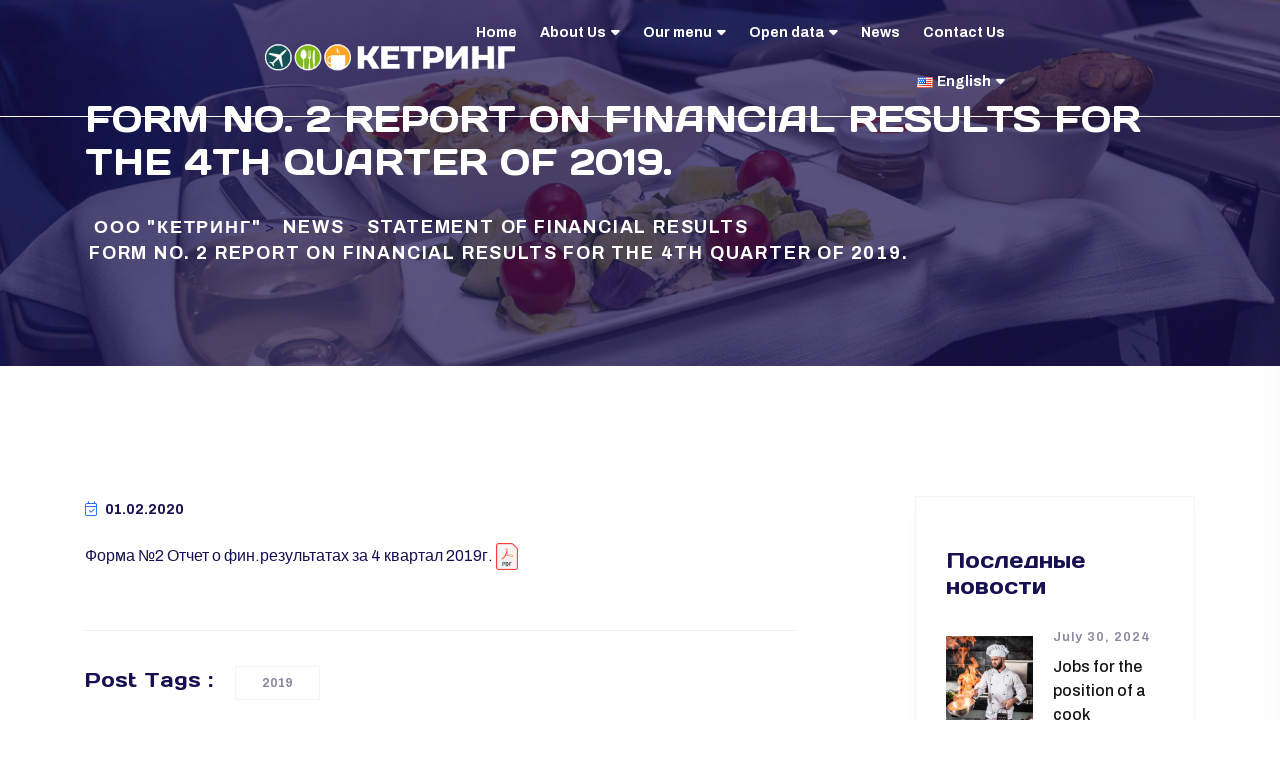

--- FILE ---
content_type: text/html; charset=UTF-8
request_url: https://uzaircatering.uz/en/form-no-2-report-on-financial-results-for-the-4th-quarter-of-2019/
body_size: 13146
content:

<!doctype html>
<html lang="en-US">
<head>
	<meta charset="UTF-8">
        	<meta name="viewport" content="width=device-width, initial-scale=1">
	<link rel="profile" href="https://gmpg.org/xfn/11">
	<title>Form No. 2 Report on financial results for the 4th quarter of 2019. &#8211; ООО &quot;Кетринг&quot;</title>
<meta name='robots' content='max-image-preview:large' />
<link rel="alternate" href="https://uzaircatering.uz/%d1%84%d0%be%d1%80%d0%bc%d0%b0-%e2%84%962-%d0%be%d1%82%d1%87%d0%b5%d1%82-%d0%be-%d1%84%d0%b8%d0%bd-%d1%80%d0%b5%d0%b7%d1%83%d0%bb%d1%8c%d1%82%d0%b0%d1%82%d0%b0%d1%85-%d0%b7%d0%b0-4-%d0%ba%d0%b2%d0%b0/" hreflang="ru" />
<link rel="alternate" href="https://uzaircatering.uz/en/form-no-2-report-on-financial-results-for-the-4th-quarter-of-2019/" hreflang="en" />
<link rel="alternate" href="https://uzaircatering.uz/uz/2019-yil-4-chorak-moliyaviy-natijalari-togrisidagi-hisobot/" hreflang="uz" />
<link rel='dns-prefetch' href='//fonts.googleapis.com' />
<link rel="alternate" type="application/rss+xml" title="ООО &quot;Кетринг&quot; &raquo; Feed" href="https://uzaircatering.uz/en/feed/" />
<link rel="alternate" type="application/rss+xml" title="ООО &quot;Кетринг&quot; &raquo; Comments Feed" href="https://uzaircatering.uz/en/comments/feed/" />
<link rel="alternate" type="application/rss+xml" title="ООО &quot;Кетринг&quot; &raquo; Form No. 2 Report on financial results for the 4th quarter of 2019. Comments Feed" href="https://uzaircatering.uz/en/form-no-2-report-on-financial-results-for-the-4th-quarter-of-2019/feed/" />
<link rel="alternate" title="oEmbed (JSON)" type="application/json+oembed" href="https://uzaircatering.uz/wp-json/oembed/1.0/embed?url=https%3A%2F%2Fuzaircatering.uz%2Fen%2Fform-no-2-report-on-financial-results-for-the-4th-quarter-of-2019%2F&#038;lang=en" />
<link rel="alternate" title="oEmbed (XML)" type="text/xml+oembed" href="https://uzaircatering.uz/wp-json/oembed/1.0/embed?url=https%3A%2F%2Fuzaircatering.uz%2Fen%2Fform-no-2-report-on-financial-results-for-the-4th-quarter-of-2019%2F&#038;format=xml&#038;lang=en" />
<style id='wp-img-auto-sizes-contain-inline-css' type='text/css'>
img:is([sizes=auto i],[sizes^="auto," i]){contain-intrinsic-size:3000px 1500px}
/*# sourceURL=wp-img-auto-sizes-contain-inline-css */
</style>
<style id='wp-emoji-styles-inline-css' type='text/css'>

	img.wp-smiley, img.emoji {
		display: inline !important;
		border: none !important;
		box-shadow: none !important;
		height: 1em !important;
		width: 1em !important;
		margin: 0 0.07em !important;
		vertical-align: -0.1em !important;
		background: none !important;
		padding: 0 !important;
	}
/*# sourceURL=wp-emoji-styles-inline-css */
</style>
<link rel='stylesheet' id='wp-block-library-css' href='https://uzaircatering.uz/wp-includes/css/dist/block-library/style.min.css?ver=6.9' type='text/css' media='all' />
<style id='global-styles-inline-css' type='text/css'>
:root{--wp--preset--aspect-ratio--square: 1;--wp--preset--aspect-ratio--4-3: 4/3;--wp--preset--aspect-ratio--3-4: 3/4;--wp--preset--aspect-ratio--3-2: 3/2;--wp--preset--aspect-ratio--2-3: 2/3;--wp--preset--aspect-ratio--16-9: 16/9;--wp--preset--aspect-ratio--9-16: 9/16;--wp--preset--color--black: #000000;--wp--preset--color--cyan-bluish-gray: #abb8c3;--wp--preset--color--white: #ffffff;--wp--preset--color--pale-pink: #f78da7;--wp--preset--color--vivid-red: #cf2e2e;--wp--preset--color--luminous-vivid-orange: #ff6900;--wp--preset--color--luminous-vivid-amber: #fcb900;--wp--preset--color--light-green-cyan: #7bdcb5;--wp--preset--color--vivid-green-cyan: #00d084;--wp--preset--color--pale-cyan-blue: #8ed1fc;--wp--preset--color--vivid-cyan-blue: #0693e3;--wp--preset--color--vivid-purple: #9b51e0;--wp--preset--gradient--vivid-cyan-blue-to-vivid-purple: linear-gradient(135deg,rgb(6,147,227) 0%,rgb(155,81,224) 100%);--wp--preset--gradient--light-green-cyan-to-vivid-green-cyan: linear-gradient(135deg,rgb(122,220,180) 0%,rgb(0,208,130) 100%);--wp--preset--gradient--luminous-vivid-amber-to-luminous-vivid-orange: linear-gradient(135deg,rgb(252,185,0) 0%,rgb(255,105,0) 100%);--wp--preset--gradient--luminous-vivid-orange-to-vivid-red: linear-gradient(135deg,rgb(255,105,0) 0%,rgb(207,46,46) 100%);--wp--preset--gradient--very-light-gray-to-cyan-bluish-gray: linear-gradient(135deg,rgb(238,238,238) 0%,rgb(169,184,195) 100%);--wp--preset--gradient--cool-to-warm-spectrum: linear-gradient(135deg,rgb(74,234,220) 0%,rgb(151,120,209) 20%,rgb(207,42,186) 40%,rgb(238,44,130) 60%,rgb(251,105,98) 80%,rgb(254,248,76) 100%);--wp--preset--gradient--blush-light-purple: linear-gradient(135deg,rgb(255,206,236) 0%,rgb(152,150,240) 100%);--wp--preset--gradient--blush-bordeaux: linear-gradient(135deg,rgb(254,205,165) 0%,rgb(254,45,45) 50%,rgb(107,0,62) 100%);--wp--preset--gradient--luminous-dusk: linear-gradient(135deg,rgb(255,203,112) 0%,rgb(199,81,192) 50%,rgb(65,88,208) 100%);--wp--preset--gradient--pale-ocean: linear-gradient(135deg,rgb(255,245,203) 0%,rgb(182,227,212) 50%,rgb(51,167,181) 100%);--wp--preset--gradient--electric-grass: linear-gradient(135deg,rgb(202,248,128) 0%,rgb(113,206,126) 100%);--wp--preset--gradient--midnight: linear-gradient(135deg,rgb(2,3,129) 0%,rgb(40,116,252) 100%);--wp--preset--font-size--small: 13px;--wp--preset--font-size--medium: 20px;--wp--preset--font-size--large: 36px;--wp--preset--font-size--x-large: 42px;--wp--preset--spacing--20: 0.44rem;--wp--preset--spacing--30: 0.67rem;--wp--preset--spacing--40: 1rem;--wp--preset--spacing--50: 1.5rem;--wp--preset--spacing--60: 2.25rem;--wp--preset--spacing--70: 3.38rem;--wp--preset--spacing--80: 5.06rem;--wp--preset--shadow--natural: 6px 6px 9px rgba(0, 0, 0, 0.2);--wp--preset--shadow--deep: 12px 12px 50px rgba(0, 0, 0, 0.4);--wp--preset--shadow--sharp: 6px 6px 0px rgba(0, 0, 0, 0.2);--wp--preset--shadow--outlined: 6px 6px 0px -3px rgb(255, 255, 255), 6px 6px rgb(0, 0, 0);--wp--preset--shadow--crisp: 6px 6px 0px rgb(0, 0, 0);}:where(.is-layout-flex){gap: 0.5em;}:where(.is-layout-grid){gap: 0.5em;}body .is-layout-flex{display: flex;}.is-layout-flex{flex-wrap: wrap;align-items: center;}.is-layout-flex > :is(*, div){margin: 0;}body .is-layout-grid{display: grid;}.is-layout-grid > :is(*, div){margin: 0;}:where(.wp-block-columns.is-layout-flex){gap: 2em;}:where(.wp-block-columns.is-layout-grid){gap: 2em;}:where(.wp-block-post-template.is-layout-flex){gap: 1.25em;}:where(.wp-block-post-template.is-layout-grid){gap: 1.25em;}.has-black-color{color: var(--wp--preset--color--black) !important;}.has-cyan-bluish-gray-color{color: var(--wp--preset--color--cyan-bluish-gray) !important;}.has-white-color{color: var(--wp--preset--color--white) !important;}.has-pale-pink-color{color: var(--wp--preset--color--pale-pink) !important;}.has-vivid-red-color{color: var(--wp--preset--color--vivid-red) !important;}.has-luminous-vivid-orange-color{color: var(--wp--preset--color--luminous-vivid-orange) !important;}.has-luminous-vivid-amber-color{color: var(--wp--preset--color--luminous-vivid-amber) !important;}.has-light-green-cyan-color{color: var(--wp--preset--color--light-green-cyan) !important;}.has-vivid-green-cyan-color{color: var(--wp--preset--color--vivid-green-cyan) !important;}.has-pale-cyan-blue-color{color: var(--wp--preset--color--pale-cyan-blue) !important;}.has-vivid-cyan-blue-color{color: var(--wp--preset--color--vivid-cyan-blue) !important;}.has-vivid-purple-color{color: var(--wp--preset--color--vivid-purple) !important;}.has-black-background-color{background-color: var(--wp--preset--color--black) !important;}.has-cyan-bluish-gray-background-color{background-color: var(--wp--preset--color--cyan-bluish-gray) !important;}.has-white-background-color{background-color: var(--wp--preset--color--white) !important;}.has-pale-pink-background-color{background-color: var(--wp--preset--color--pale-pink) !important;}.has-vivid-red-background-color{background-color: var(--wp--preset--color--vivid-red) !important;}.has-luminous-vivid-orange-background-color{background-color: var(--wp--preset--color--luminous-vivid-orange) !important;}.has-luminous-vivid-amber-background-color{background-color: var(--wp--preset--color--luminous-vivid-amber) !important;}.has-light-green-cyan-background-color{background-color: var(--wp--preset--color--light-green-cyan) !important;}.has-vivid-green-cyan-background-color{background-color: var(--wp--preset--color--vivid-green-cyan) !important;}.has-pale-cyan-blue-background-color{background-color: var(--wp--preset--color--pale-cyan-blue) !important;}.has-vivid-cyan-blue-background-color{background-color: var(--wp--preset--color--vivid-cyan-blue) !important;}.has-vivid-purple-background-color{background-color: var(--wp--preset--color--vivid-purple) !important;}.has-black-border-color{border-color: var(--wp--preset--color--black) !important;}.has-cyan-bluish-gray-border-color{border-color: var(--wp--preset--color--cyan-bluish-gray) !important;}.has-white-border-color{border-color: var(--wp--preset--color--white) !important;}.has-pale-pink-border-color{border-color: var(--wp--preset--color--pale-pink) !important;}.has-vivid-red-border-color{border-color: var(--wp--preset--color--vivid-red) !important;}.has-luminous-vivid-orange-border-color{border-color: var(--wp--preset--color--luminous-vivid-orange) !important;}.has-luminous-vivid-amber-border-color{border-color: var(--wp--preset--color--luminous-vivid-amber) !important;}.has-light-green-cyan-border-color{border-color: var(--wp--preset--color--light-green-cyan) !important;}.has-vivid-green-cyan-border-color{border-color: var(--wp--preset--color--vivid-green-cyan) !important;}.has-pale-cyan-blue-border-color{border-color: var(--wp--preset--color--pale-cyan-blue) !important;}.has-vivid-cyan-blue-border-color{border-color: var(--wp--preset--color--vivid-cyan-blue) !important;}.has-vivid-purple-border-color{border-color: var(--wp--preset--color--vivid-purple) !important;}.has-vivid-cyan-blue-to-vivid-purple-gradient-background{background: var(--wp--preset--gradient--vivid-cyan-blue-to-vivid-purple) !important;}.has-light-green-cyan-to-vivid-green-cyan-gradient-background{background: var(--wp--preset--gradient--light-green-cyan-to-vivid-green-cyan) !important;}.has-luminous-vivid-amber-to-luminous-vivid-orange-gradient-background{background: var(--wp--preset--gradient--luminous-vivid-amber-to-luminous-vivid-orange) !important;}.has-luminous-vivid-orange-to-vivid-red-gradient-background{background: var(--wp--preset--gradient--luminous-vivid-orange-to-vivid-red) !important;}.has-very-light-gray-to-cyan-bluish-gray-gradient-background{background: var(--wp--preset--gradient--very-light-gray-to-cyan-bluish-gray) !important;}.has-cool-to-warm-spectrum-gradient-background{background: var(--wp--preset--gradient--cool-to-warm-spectrum) !important;}.has-blush-light-purple-gradient-background{background: var(--wp--preset--gradient--blush-light-purple) !important;}.has-blush-bordeaux-gradient-background{background: var(--wp--preset--gradient--blush-bordeaux) !important;}.has-luminous-dusk-gradient-background{background: var(--wp--preset--gradient--luminous-dusk) !important;}.has-pale-ocean-gradient-background{background: var(--wp--preset--gradient--pale-ocean) !important;}.has-electric-grass-gradient-background{background: var(--wp--preset--gradient--electric-grass) !important;}.has-midnight-gradient-background{background: var(--wp--preset--gradient--midnight) !important;}.has-small-font-size{font-size: var(--wp--preset--font-size--small) !important;}.has-medium-font-size{font-size: var(--wp--preset--font-size--medium) !important;}.has-large-font-size{font-size: var(--wp--preset--font-size--large) !important;}.has-x-large-font-size{font-size: var(--wp--preset--font-size--x-large) !important;}
/*# sourceURL=global-styles-inline-css */
</style>

<style id='classic-theme-styles-inline-css' type='text/css'>
/*! This file is auto-generated */
.wp-block-button__link{color:#fff;background-color:#32373c;border-radius:9999px;box-shadow:none;text-decoration:none;padding:calc(.667em + 2px) calc(1.333em + 2px);font-size:1.125em}.wp-block-file__button{background:#32373c;color:#fff;text-decoration:none}
/*# sourceURL=/wp-includes/css/classic-themes.min.css */
</style>
<link rel='stylesheet' id='contact-form-7-css' href='https://uzaircatering.uz/wp-content/plugins/contact-form-7/includes/css/styles.css?ver=6.1.3' type='text/css' media='all' />
<link rel='stylesheet' id='bioxlab-custom-css' href='https://uzaircatering.uz/wp-content/themes/bioxlab/assets/css/bioxlab-custom.css?ver=6.9' type='text/css' media='all' />
<style id='bioxlab-custom-inline-css' type='text/css'>
body .tp-bt-btn svg circle, body .header-top-mob svg circle { fill: #0E63FF}html:root{
            --tp-icon-blue: #0E63FF;
            --tp-theme-blue: #0E63FF;
            --tp-theme-secondary: #10D0A1;
            --tp-icon-green: #10D0A1
        }body .tp-btn::after{ background-color: #2974FF}body .tp-btn-second::after, body .header-bottom-btn::after{ background-color: #13D9A8}
/*# sourceURL=bioxlab-custom-inline-css */
</style>
<link rel='stylesheet' id='bioxlab-fonts-css' href='https://fonts.googleapis.com/css2?family=Archivo:wght@300;400;500;600;700;800&#038;family=Days+One&#038;display=swap&#038;ver=1768776255' type='text/css' media='all' />
<link rel='stylesheet' id='bootstrap-css' href='https://uzaircatering.uz/wp-content/themes/bioxlab/assets/css/bootstrap.min.css?ver=6.9' type='text/css' media='all' />
<link rel='stylesheet' id='animate-css' href='https://uzaircatering.uz/wp-content/themes/bioxlab/assets/css/animate.css?ver=6.9' type='text/css' media='all' />
<link rel='stylesheet' id='swiper-bundle-css' href='https://uzaircatering.uz/wp-content/themes/bioxlab/assets/css/swiper-bundle.css?ver=6.9' type='text/css' media='all' />
<link rel='stylesheet' id='bioxlab-slick-css' href='https://uzaircatering.uz/wp-content/themes/bioxlab/assets/css/slick.css?ver=6.9' type='text/css' media='all' />
<link rel='stylesheet' id='magnific-popup-css' href='https://uzaircatering.uz/wp-content/themes/bioxlab/assets/css/magnific-popup.css?ver=6.9' type='text/css' media='all' />
<link rel='stylesheet' id='font-awesome-pro-css' href='https://uzaircatering.uz/wp-content/themes/bioxlab/assets/css/font-awesome-pro.css?ver=6.9' type='text/css' media='all' />
<link rel='stylesheet' id='meanmenu-css' href='https://uzaircatering.uz/wp-content/themes/bioxlab/assets/css/meanmenu.css?ver=6.9' type='text/css' media='all' />
<link rel='stylesheet' id='nice-select-css' href='https://uzaircatering.uz/wp-content/themes/bioxlab/assets/css/nice-select.css?ver=6.9' type='text/css' media='all' />
<link rel='stylesheet' id='flaticon-css' href='https://uzaircatering.uz/wp-content/themes/bioxlab/assets/css/flaticon.css?ver=6.9' type='text/css' media='all' />
<link rel='stylesheet' id='jquery-fancybox-css' href='https://uzaircatering.uz/wp-content/themes/bioxlab/assets/css/spacing.css?ver=6.9' type='text/css' media='all' />
<link rel='stylesheet' id='bioxlab-core-css' href='https://uzaircatering.uz/wp-content/themes/bioxlab/assets/css/bioxlab-core.css?ver=1768776255' type='text/css' media='all' />
<link rel='stylesheet' id='bioxlab-unit-css' href='https://uzaircatering.uz/wp-content/themes/bioxlab/assets/css/bioxlab-unit.css?ver=1768776255' type='text/css' media='all' />
<link rel='stylesheet' id='bioxlab-woo-css' href='https://uzaircatering.uz/wp-content/themes/bioxlab/assets/css/woo.css?ver=6.9' type='text/css' media='all' />
<link rel='stylesheet' id='bioxlab-style-css' href='https://uzaircatering.uz/wp-content/themes/bioxlab/style.css?ver=6.9' type='text/css' media='all' />
<script type="text/javascript" src="https://uzaircatering.uz/wp-includes/js/jquery/jquery.min.js?ver=3.7.1" id="jquery-core-js"></script>
<script type="text/javascript" src="https://uzaircatering.uz/wp-includes/js/jquery/jquery-migrate.min.js?ver=3.4.1" id="jquery-migrate-js"></script>
<link rel="https://api.w.org/" href="https://uzaircatering.uz/wp-json/" /><link rel="alternate" title="JSON" type="application/json" href="https://uzaircatering.uz/wp-json/wp/v2/posts/2648" /><link rel="EditURI" type="application/rsd+xml" title="RSD" href="https://uzaircatering.uz/xmlrpc.php?rsd" />
<meta name="generator" content="WordPress 6.9" />
<link rel="canonical" href="https://uzaircatering.uz/en/form-no-2-report-on-financial-results-for-the-4th-quarter-of-2019/" />
<link rel='shortlink' href='https://uzaircatering.uz/?p=2648' />
<link rel="pingback" href="https://uzaircatering.uz/xmlrpc.php"><meta name="generator" content="Elementor 3.33.2; features: additional_custom_breakpoints; settings: css_print_method-external, google_font-enabled, font_display-swap">
			<style>
				.e-con.e-parent:nth-of-type(n+4):not(.e-lazyloaded):not(.e-no-lazyload),
				.e-con.e-parent:nth-of-type(n+4):not(.e-lazyloaded):not(.e-no-lazyload) * {
					background-image: none !important;
				}
				@media screen and (max-height: 1024px) {
					.e-con.e-parent:nth-of-type(n+3):not(.e-lazyloaded):not(.e-no-lazyload),
					.e-con.e-parent:nth-of-type(n+3):not(.e-lazyloaded):not(.e-no-lazyload) * {
						background-image: none !important;
					}
				}
				@media screen and (max-height: 640px) {
					.e-con.e-parent:nth-of-type(n+2):not(.e-lazyloaded):not(.e-no-lazyload),
					.e-con.e-parent:nth-of-type(n+2):not(.e-lazyloaded):not(.e-no-lazyload) * {
						background-image: none !important;
					}
				}
			</style>
						<style type="text/css">
							.site-title,
				.site-description {
					position: absolute;
					clip: rect(1px, 1px, 1px, 1px);
				}
					</style>
		<link rel="icon" href="https://uzaircatering.uz/wp-content/uploads/2023/03/cropped-favicon-32x32.png" sizes="32x32" />
<link rel="icon" href="https://uzaircatering.uz/wp-content/uploads/2023/03/cropped-favicon-192x192.png" sizes="192x192" />
<link rel="apple-touch-icon" href="https://uzaircatering.uz/wp-content/uploads/2023/03/cropped-favicon-180x180.png" />
<meta name="msapplication-TileImage" content="https://uzaircatering.uz/wp-content/uploads/2023/03/cropped-favicon-270x270.png" />
		<style type="text/css" id="wp-custom-css">
			https://uzaircatering.uz/bioxlab/
.tp-section__title {
	display: none;
}
.blog-arrow{
	margin: 30px 0px; 
}
header{
	padding: 0px 150px;
	background: #0073ff;
}
.main-menu-second ul li > a{
	color: #fff;
}
.header-custom{
	border: none;
}
.header-logo-box img {
    width: 104px;
}
.header-logo-box{
	  text-align: end;
    padding: 0px 20px;
}
.tp-section__title{
	display: none;
}
.foter-links{
	background: #2A9114;
	padding: 10px 15px 10px 10px;
	border-radius: 6px;
  color: #fff;
}
.foter-links:hover{
	color: #fff;
	background: #1C640D;
}
.foter-links img{
	margin: 0px 10px 0px 0px;
	width: 20px;
}
.footer-widget__social{
	padding: 0px 0px
}
.footer-widget__social a i{
	font-size: 22px;
}
.footer-buttons1{
	padding: 0px 0px;
}
.breadcrumb__area{
	    background-size: cover;
    background-position: center;
}
.tp-breadcrumb__link span{
	font-size: 18px;
}
.tp-breadcrumb__title{
	font-size: 36px;
}
.breadcrumb__area{
	padding: 100px 0px;
}
.main-menu{
	margin: 0px 0px 0px 0px !important;
}
.main-menu ul > li .sub-menu{
	padding: 20px 10px;
	width: 220px !important;
	top: 110%;
}
.open-link{
		font-weight: 600;
		display: flex;
		padding: 5px 0px
}
.open-link img{
	  width: 24px;
    margin: 0px 0px 0px 20px;
}
.main-menu ul > li > a{
	margin: 0px 10px;
}

.text-mine-link{
	font-weight: 600;
}

.footer-widget__social a i {
    font-size: 15px;
}
.footer-widget__social a i {
    height: 40px;
    width: 40px;
    line-height: 39px;
    text-align: center;
    border-radius: 50%;
    display: inline-block;
    color: var(--tp-text-1);
    border: 1px solid rgba(255, 255, 255, 0.1);
}
#text-3{
	margin-bottom:15px;
}
.footer-widget p {
    margin-bottom: 10px;
}

#custom_html-3{
	margin-bottom:20px;
}
.corruption-box-a div{
	display:flex;
}
.corruption-box-a div a{
	color: var(--tp-text-1);
}
.corruption-box-a div p{
	margin-right:10px;
}

.elementor-2229 .elementor-element.elementor-element-4166f905 {
    width: 61.405%;
    z-index: -0;
}









		</style>
		<style id="kirki-inline-styles"></style></head>

<body class="wp-singular post-template-default single single-post postid-2648 single-format-standard wp-embed-responsive wp-theme-bioxlab no-sidebar elementor-default elementor-kit-6">

    

    
    
          <!-- Scroll-top -->
      <button class="scroll-top scroll-to-target" data-target="html">
         <i class="fas fa-angle-up"></i>
      </button>
      <!-- Scroll-top-end--> 
    
    
    <!-- header start -->
    
<!-- header-area -->
<header  class="d-none d-xl-block">
   <div class="header__area tp-home-one" id="">
      <div class="container-fluid">
         <div class="row align-items-center">
            <div class="col-xxl-2 col-lg-3">
               <div class="logo">
                        
               <a class="standard-logo" href="https://uzaircatering.uz/en/%d0%b3%d0%bb%d0%b0%d0%b2%d0%bd%d0%b0%d1%8f-%d1%81%d1%82%d1%80%d0%b0%d0%bd%d0%b8%d1%86%d0%b0-english/">
             <img src="https://uzaircatering.uz/wp-content/uploads/2025/11/ketring_white_logo.png" alt="logo" />
         </a>
                        </div>
            </div>
            <div class="col-xxl-10 col-lg-9 text-end">
               <div class="main-menu">
                  <nav id="mobile-menu">
                         <ul id="menu-menu_eng" class=""><li itemscope="itemscope" itemtype="https://www.schema.org/SiteNavigationElement" id="menu-item-2238" class="menu-item menu-item-type-post_type menu-item-object-page menu-item-home menu-item-2238 nav-item"><a title="Home" href="https://uzaircatering.uz/en/%d0%b3%d0%bb%d0%b0%d0%b2%d0%bd%d0%b0%d1%8f-%d1%81%d1%82%d1%80%d0%b0%d0%bd%d0%b8%d1%86%d0%b0-english/" class="nav-links">Home</a></li>
<li itemscope="itemscope" itemtype="https://www.schema.org/SiteNavigationElement" id="menu-item-2258" class="menu-item menu-item-type-custom menu-item-object-custom menu-item-has-children dropdown has-dropdown menu-item-2258 nav-item"><a title="About Us" href="#" class="nav-links">About Us</a>
<ul class="sub-menu"  role="menu">
	<li itemscope="itemscope" itemtype="https://www.schema.org/SiteNavigationElement" id="menu-item-2257" class="menu-item menu-item-type-post_type menu-item-object-page menu-item-2257 nav-item"><a title="About company" href="https://uzaircatering.uz/en/about-us/" class="dropdown-items">About company</a></li>
	<li itemscope="itemscope" itemtype="https://www.schema.org/SiteNavigationElement" id="menu-item-2273" class="menu-item menu-item-type-post_type menu-item-object-page menu-item-2273 nav-item"><a title="Management" href="https://uzaircatering.uz/en/management/" class="dropdown-items">Management</a></li>
	<li itemscope="itemscope" itemtype="https://www.schema.org/SiteNavigationElement" id="menu-item-2289" class="menu-item menu-item-type-post_type menu-item-object-page menu-item-2289 nav-item"><a title="Procurement" href="https://uzaircatering.uz/en/procurement/" class="dropdown-items">Procurement</a></li>
	<li itemscope="itemscope" itemtype="https://www.schema.org/SiteNavigationElement" id="menu-item-2295" class="menu-item menu-item-type-post_type menu-item-object-page menu-item-2295 nav-item"><a title="Anti-corruption" href="https://uzaircatering.uz/en/anti-corruption/" class="dropdown-items">Anti-corruption</a></li>
	<li itemscope="itemscope" itemtype="https://www.schema.org/SiteNavigationElement" id="menu-item-2313" class="menu-item menu-item-type-post_type menu-item-object-page menu-item-2313 nav-item"><a title="Jobs" href="https://uzaircatering.uz/en/jobs/" class="dropdown-items">Jobs</a></li>
	<li itemscope="itemscope" itemtype="https://www.schema.org/SiteNavigationElement" id="menu-item-3066" class="menu-item menu-item-type-post_type menu-item-object-page menu-item-3066 nav-item"><a title="Certificate" href="https://uzaircatering.uz/en/certificate/" class="dropdown-items">Certificate</a></li>
</ul>
</li>
<li itemscope="itemscope" itemtype="https://www.schema.org/SiteNavigationElement" id="menu-item-2314" class="menu-item menu-item-type-custom menu-item-object-custom menu-item-has-children dropdown has-dropdown menu-item-2314 nav-item"><a title="Our menu" href="#" class="nav-links">Our menu</a>
<ul class="sub-menu"  role="menu">
	<li itemscope="itemscope" itemtype="https://www.schema.org/SiteNavigationElement" id="menu-item-2324" class="menu-item menu-item-type-post_type menu-item-object-page menu-item-2324 nav-item"><a title="Business Class" href="https://uzaircatering.uz/en/business-class/" class="dropdown-items">Business Class</a></li>
	<li itemscope="itemscope" itemtype="https://www.schema.org/SiteNavigationElement" id="menu-item-2348" class="menu-item menu-item-type-post_type menu-item-object-page menu-item-2348 nav-item"><a title="Economy Class" href="https://uzaircatering.uz/en/economy-class/" class="dropdown-items">Economy Class</a></li>
	<li itemscope="itemscope" itemtype="https://www.schema.org/SiteNavigationElement" id="menu-item-2336" class="menu-item menu-item-type-post_type menu-item-object-page menu-item-2336 nav-item"><a title="Special Meals" href="https://uzaircatering.uz/en/special-meals/" class="dropdown-items">Special Meals</a></li>
</ul>
</li>
<li itemscope="itemscope" itemtype="https://www.schema.org/SiteNavigationElement" id="menu-item-2814" class="menu-item menu-item-type-custom menu-item-object-custom menu-item-has-children dropdown has-dropdown menu-item-2814 nav-item"><a title="Open data" href="#" class="nav-links">Open data</a>
<ul class="sub-menu"  role="menu">
	<li itemscope="itemscope" itemtype="https://www.schema.org/SiteNavigationElement" id="menu-item-2618" class="menu-item menu-item-type-custom menu-item-object-custom menu-item-2618 nav-item"><a title="Communication with management" href="https://uzaircatering.uz/en/management/" class="dropdown-items">Communication with management</a></li>
	<li itemscope="itemscope" itemtype="https://www.schema.org/SiteNavigationElement" id="menu-item-2624" class="menu-item menu-item-type-custom menu-item-object-custom menu-item-2624 nav-item"><a title="Information of the state and economic management body" href="https://uzaircatering.uz/en/information-of-the-state-and-economic-management-body/" class="dropdown-items">Information of the state and economic management body</a></li>
	<li itemscope="itemscope" itemtype="https://www.schema.org/SiteNavigationElement" id="menu-item-2635" class="menu-item menu-item-type-taxonomy menu-item-object-category current-post-ancestor current-menu-parent current-custom-parent active menu-item-2635 nav-item"><a title="Statement of financial results" href="https://uzaircatering.uz/en/category/statement-of-financial-results/" class="dropdown-items">Statement of financial results</a></li>
	<li itemscope="itemscope" itemtype="https://www.schema.org/SiteNavigationElement" id="menu-item-2709" class="menu-item menu-item-type-taxonomy menu-item-object-category menu-item-2709 nav-item"><a title="Available vacancies" href="https://uzaircatering.uz/en/category/available-vacancies/" class="dropdown-items">Available vacancies</a></li>
	<li itemscope="itemscope" itemtype="https://www.schema.org/SiteNavigationElement" id="menu-item-2711" class="menu-item menu-item-type-custom menu-item-object-custom menu-item-2711 nav-item"><a title="Development state programs" href="https://strategy.gov.uz/ru" class="dropdown-items">Development state programs</a></li>
	<li itemscope="itemscope" itemtype="https://www.schema.org/SiteNavigationElement" id="menu-item-2714" class="menu-item menu-item-type-taxonomy menu-item-object-category menu-item-2714 nav-item"><a title="Information about business trips" href="https://uzaircatering.uz/en/category/information-about-business-trips/" class="dropdown-items">Information about business trips</a></li>
	<li itemscope="itemscope" itemtype="https://www.schema.org/SiteNavigationElement" id="menu-item-2721" class="menu-item menu-item-type-taxonomy menu-item-object-category menu-item-2721 nav-item"><a title="Information about purchases" href="https://uzaircatering.uz/en/category/information-about-purchases/" class="dropdown-items">Information about purchases</a></li>
	<li itemscope="itemscope" itemtype="https://www.schema.org/SiteNavigationElement" id="menu-item-2730" class="menu-item menu-item-type-taxonomy menu-item-object-category menu-item-2730 nav-item"><a title="Direct contracts" href="https://uzaircatering.uz/en/category/direct-contracts/" class="dropdown-items">Direct contracts</a></li>
	<li itemscope="itemscope" itemtype="https://www.schema.org/SiteNavigationElement" id="menu-item-2739" class="menu-item menu-item-type-taxonomy menu-item-object-category menu-item-2739 nav-item"><a title="Information about legal entities" href="https://uzaircatering.uz/en/category/information-about-legal-entities/" class="dropdown-items">Information about legal entities</a></li>
	<li itemscope="itemscope" itemtype="https://www.schema.org/SiteNavigationElement" id="menu-item-2758" class="menu-item menu-item-type-post_type menu-item-object-page menu-item-2758 nav-item"><a title="Purchase commission" href="https://uzaircatering.uz/en/purchase-commission/" class="dropdown-items">Purchase commission</a></li>
</ul>
</li>
<li itemscope="itemscope" itemtype="https://www.schema.org/SiteNavigationElement" id="menu-item-2360" class="menu-item menu-item-type-post_type menu-item-object-page current_page_parent menu-item-2360 nav-item"><a title="News" href="https://uzaircatering.uz/en/news/" class="nav-links">News</a></li>
<li itemscope="itemscope" itemtype="https://www.schema.org/SiteNavigationElement" id="menu-item-2375" class="menu-item menu-item-type-post_type menu-item-object-page menu-item-2375 nav-item"><a title="Contact Us" href="https://uzaircatering.uz/en/contact-us/" class="nav-links">Contact Us</a></li>
<li itemscope="itemscope" itemtype="https://www.schema.org/SiteNavigationElement" id="menu-item-2237" class="pll-parent-menu-item menu-item menu-item-type-custom menu-item-object-custom current-menu-parent menu-item-has-children dropdown has-dropdown active menu-item-2237 nav-item"><a title="English" href="#pll_switcher" class="nav-links"><img src="[data-uri]" alt="" width="16" height="11" style="width: 16px; height: 11px;" /><span style="margin-left:0.3em;">English</span></a>
<ul class="sub-menu"  role="menu">
	<li itemscope="itemscope" itemtype="https://www.schema.org/SiteNavigationElement" id="menu-item-2237-ru" class="lang-item lang-item-45 lang-item-ru lang-item-first menu-item menu-item-type-custom menu-item-object-custom menu-item-2237-ru nav-item"><a title="Русский" href="https://uzaircatering.uz/%d1%84%d0%be%d1%80%d0%bc%d0%b0-%e2%84%962-%d0%be%d1%82%d1%87%d0%b5%d1%82-%d0%be-%d1%84%d0%b8%d0%bd-%d1%80%d0%b5%d0%b7%d1%83%d0%bb%d1%8c%d1%82%d0%b0%d1%82%d0%b0%d1%85-%d0%b7%d0%b0-4-%d0%ba%d0%b2%d0%b0/" class="dropdown-items" hreflang="ru-RU" lang="ru-RU"><img src="[data-uri]" alt="" width="16" height="11" style="width: 16px; height: 11px;" /><span style="margin-left:0.3em;">Русский</span></a></li>
	<li itemscope="itemscope" itemtype="https://www.schema.org/SiteNavigationElement" id="menu-item-2237-en" class="lang-item lang-item-48 lang-item-en current-lang menu-item menu-item-type-custom menu-item-object-custom menu-item-2237-en nav-item"><a title="English" href="https://uzaircatering.uz/en/form-no-2-report-on-financial-results-for-the-4th-quarter-of-2019/" class="dropdown-items" hreflang="en-US" lang="en-US"><img src="[data-uri]" alt="" width="16" height="11" style="width: 16px; height: 11px;" /><span style="margin-left:0.3em;">English</span></a></li>
	<li itemscope="itemscope" itemtype="https://www.schema.org/SiteNavigationElement" id="menu-item-2237-uz" class="lang-item lang-item-69 lang-item-uz menu-item menu-item-type-custom menu-item-object-custom menu-item-2237-uz nav-item"><a title="Oʻzbek" href="https://uzaircatering.uz/uz/2019-yil-4-chorak-moliyaviy-natijalari-togrisidagi-hisobot/" class="dropdown-items" hreflang="uz-UZ" lang="uz-UZ"><img src="[data-uri]" alt="" width="16" height="11" style="width: 16px; height: 11px;" /><span style="margin-left:0.3em;">Oʻzbek</span></a></li>
</ul>
</li>
</ul>                      </nav>
               </div>
            </div>
                     </div>
      </div>
   </div>
</header>
<!-- header-area-end -->  

<!-- tp-mobile-header-area start -->
<div id="" class="tp-mobile-header-area tp-home-lg-banner pt-15 pb-15 d-xl-none">
   <div class="container">
      <div class="row align-items-center">
         <div class="col-4">
            <div class="tp-mob-logo">
                     
               <a class="standard-logo" href="https://uzaircatering.uz/en/%d0%b3%d0%bb%d0%b0%d0%b2%d0%bd%d0%b0%d1%8f-%d1%81%d1%82%d1%80%d0%b0%d0%bd%d0%b8%d1%86%d0%b0-english/">
             <img src="https://uzaircatering.uz/wp-content/uploads/2025/11/ketring_white_logo.png" alt="logo" />
         </a>
                     </div>
         </div>
         <div class="col-8">
            <div class="tp-mobile-bar d-flex align-items-center justify-content-end">
                              <button class="tp-menu-toggle"><i class="far fa-bars"></i></button>
            </div>
         </div>
      </div>
   </div>
</div>
<!-- tp-mobile-header-area end -->



<!-- sidebar-info -->
<div class="tpsideinfo tp-side-info-area">
   <button class="tpsideinfo__close"><i class="fal fa-times"></i></button>
      <div class="tpsideinfo__logo mb-40">
      <a href="https://uzaircatering.uz/en/%d0%b3%d0%bb%d0%b0%d0%b2%d0%bd%d0%b0%d1%8f-%d1%81%d1%82%d1%80%d0%b0%d0%bd%d0%b8%d1%86%d0%b0-english/"><img src="https://uzaircatering.uz/wp-content/uploads/2025/11/ketring_white_logo.png" alt="logo"></a>
   </div>
   
   <div class="mobile-menu"></div>

   <div class="tpsideinfo__content mb-60">
               <p class=" d-none d-xl-block">Our mission is to ensure the generation of accurate and precise findings.</p>
               </div>
   <div class="tpsideinfo__content-inputarea mb-60 d-none d-xl-block">
               <span>GET UPDATE</span>
            <div class="tpsideinfo__content-inputarea-input">
                     <p>Please enter subscribe form shortcode</p>
               </div>
   </div>
   <div class="tpsideinfo__gallery mb-35 d-none d-xl-block">
               <span>CHEACK INSTAGRAM POST</span>
            <div class="tpsideinfo__gallery-item">

                     <p>Please enter instagram feed shortcode</p>
               </div>
   </div>
      
</div>
<!-- sidebar-info-end -->
      
<div class="body-overlay"></div>
    <!-- header end -->

    
        <!-- breadcrumb-area -->
        <section class="breadcrumb__area pt-100 pb-120 breadcrumb__overlay " data-background="https://uzaircatering.uz/wp-content/uploads/2023/03/39891348624_8d6794483f_o.jpg">
            <div class="container">
                               <div class="row align-items-center">
                  <div class="col-lg-12 col-md-12 col-12">
                     <div class="tp-breadcrumb mb-30">
                        <h2 class="tp-breadcrumb__title">Form No. 2 Report on financial results for the 4th quarter of 2019.</h2>
                     </div>

                     <div class="tp-breadcrumb__link d-flex align-items-center">
                        <!-- Breadcrumb NavXT 7.4.1 -->
<span property="itemListElement" typeof="ListItem"><a property="item" typeof="WebPage" title="Go to ООО &quot;Кетринг&quot;." href="https://uzaircatering.uz" class="home" ><span property="name">ООО &quot;Кетринг&quot;</span></a><meta property="position" content="1"></span> &gt; <span property="itemListElement" typeof="ListItem"><a property="item" typeof="WebPage" title="Go to News." href="https://uzaircatering.uz/en/news/" class="post-root post post-post" ><span property="name">News</span></a><meta property="position" content="2"></span> &gt; <span property="itemListElement" typeof="ListItem"><a property="item" typeof="WebPage" title="Go to the Statement of financial results Category archives." href="https://uzaircatering.uz/en/category/statement-of-financial-results/" class="taxonomy category" ><span property="name">Statement of financial results</span></a><meta property="position" content="3"></span> &gt; <span property="itemListElement" typeof="ListItem"><span property="name" class="post post-post current-item">Form No. 2 Report on financial results for the 4th quarter of 2019.</span><meta property="url" content="https://uzaircatering.uz/en/form-no-2-report-on-financial-results-for-the-4th-quarter-of-2019/"><meta property="position" content="4"></span>                     </div>

                  </div>
               </div>
                           </div>
        </section>
         <!-- breadcrumb-area-end -->

             <div class="search-wrapper p-relative transition-3 d-none">
         <div class="search-form transition-3">
             <form method="get" action="https://uzaircatering.uz/en/%d0%b3%d0%bb%d0%b0%d0%b2%d0%bd%d0%b0%d1%8f-%d1%81%d1%82%d1%80%d0%b0%d0%bd%d0%b8%d1%86%d0%b0-english/" >
                 <input type="search" name="s" value="" placeholder="Enter Your Keyword" >
                 <button type="submit" class="search-btn"><i class="far fa-search"></i></button>
             </form>
             <a href="javascript:void(0);" class="search-close"><i class="far fa-times"></i></a>
         </div>
     </div>
   
<section class="postbox__area pt-130 pb-110 wow fadeInUp">
    <div class="container container-box">
        <div class="row">
			<div class="col-lg-8">
				<div class="postbox__wrapper postbox pr-20 postbox__details mb-40">
					    <article id="post-2648" class="postbox__item format-standard mb-50 transition-3 post-2648 post type-post status-publish hentry category-statement-of-financial-results tag-2019-en">
        
        <div class="postbox__content">
            <div class="row">
                <div class="col-lg-12">
                    <div class="postbox__content-area pb-20">
                        <!-- blog meta -->
                        
<div class="postbox__meta mb-20">
    
    
        <span><i class="fal fa-calendar-check"></i> 01.02.2020 </span>
    
    
    <!-- <span><i class="fa-light fa-eye"></i> 1,526 views</span> -->
</div>
                        <h3 class="postbox__title mb-35">
                            Form No. 2 Report on financial results for the 4th quarter of 2019.                        </h3>

                        <div class="postbox__text">
                        <p><a href="https://uzaircatering.uz/wp-content/uploads/2023/11/Форма-№2-Отчет-о-фин.результатах-за-4-квартал-2019г-1.pdf">Форма №2 Отчет о фин.результатах за 4 квартал 2019г. </a><a href="https://uzaircatering.uz/wp-content/uploads/2023/10/Кетринг-ф-20.pdf"><img loading="lazy" decoding="async" class="alignnone wp-image-2437" src="https://uzaircatering.uz/wp-content/uploads/2023/08/PDF_file_icon.svg-244x300.png" alt="" width="22" height="27" /></a></p>
                                                    </div>
                    </div>
                </div>
            </div>

                        <div class="postbox__tag-border">
                <div class="row align-items-center">
                    <div class="col-md-12">
                        <div class="postbox__tag">
                            <div class="postbox__tag-list tagcloud"><span>Post Tags : </span><a href="https://uzaircatering.uz/en/tag/2019-en/" rel="tag">2019</a></div>                        </div>
                    </div>
                </div>
            </div>
                    </div>
    </article>


																</div>
			</div>
					        <div class="col-lg-4">
		        	<div class="blog__sidebar pl-70">
						
<div id="tp-latest-posts-1" class="sidebar__widget mb-40 widget_tp-latest-posts"><h3 class="sidebar__widget-title mb-25"> 			Последные новости 		</h3> 		
	    <div class="sidebar__post rc__post">
		    
			<div class="sidebar__widget-content">
				<div class="sidebar__post rc__post">
					<div class="rc__post mb-20 d-flex align-items-center">
												<div class="rc__post-thumb">
							<a href="https://uzaircatering.uz/en/jobs-for-the-position-of-a-cook/"><img width="150" height="150" src="https://uzaircatering.uz/wp-content/uploads/2024/07/1000_F_357890671_RACOSXE9vqq46UYeb0xhceZQ4HDdbkMs-150x150.jpg" class="attachment-thumbnail size-thumbnail wp-post-image" alt="" decoding="async" /></a>
						</div>
												<div class="rc__post-content">
							<div class="rc__meta">
								<span>July 30, 2024</span>
							</div>
							<h3 class="rc__post-title">
								<a href="https://uzaircatering.uz/en/jobs-for-the-position-of-a-cook/">Jobs for the position of a cook</a>
							</h3>
						</div>
					</div>
				</div>
			</div>

			
			<div class="sidebar__widget-content">
				<div class="sidebar__post rc__post">
					<div class="rc__post mb-20 d-flex align-items-center">
												<div class="rc__post-content">
							<div class="rc__meta">
								<span>November 01, 2023</span>
							</div>
							<h3 class="rc__post-title">
								<a href="https://uzaircatering.uz/en/procurement-plan-for-2023/">Procurement plan for 2023</a>
							</h3>
						</div>
					</div>
				</div>
			</div>

			
			<div class="sidebar__widget-content">
				<div class="sidebar__post rc__post">
					<div class="rc__post mb-20 d-flex align-items-center">
												<div class="rc__post-content">
							<div class="rc__meta">
								<span>November 01, 2023</span>
							</div>
							<h3 class="rc__post-title">
								<a href="https://uzaircatering.uz/en/procurement-plan-for-2022/">Procurement plan for 2022</a>
							</h3>
						</div>
					</div>
				</div>
			</div>

			
			<div class="sidebar__widget-content">
				<div class="sidebar__post rc__post">
					<div class="rc__post mb-20 d-flex align-items-center">
												<div class="rc__post-content">
							<div class="rc__meta">
								<span>November 01, 2023</span>
							</div>
							<h3 class="rc__post-title">
								<a href="https://uzaircatering.uz/en/data-on-cars-service-housing-and-other-real-estate-at-the-disposal-of-legal-entities-as-of-the-end-of-the-3rd-quarter/">Data on cars, service housing and other</a>
							</h3>
						</div>
					</div>
				</div>
			</div>

			
			<div class="sidebar__widget-content">
				<div class="sidebar__post rc__post">
					<div class="rc__post mb-20 d-flex align-items-center">
												<div class="rc__post-content">
							<div class="rc__meta">
								<span>November 01, 2023</span>
							</div>
							<h3 class="rc__post-title">
								<a href="https://uzaircatering.uz/en/government-procurement-under-direct-contracts/">Government procurement under direct contracts</a>
							</h3>
						</div>
					</div>
				</div>
			</div>

					</div>

		</div>
		<div id="search-1" class="sidebar__widget mb-40 widget_search"><h3 class="sidebar__widget-title mb-25">Поиск</h3><div class="sidebar__search"><form action="https://uzaircatering.uz/en/" method="get"><div class="sidebar__search-input-2 p-relative">
      	<input type="text" value="" required name="s" placeholder="Search post">
      	<button type="submit"> <i class="far fa-search"></i>  </button></div>
		</form></div></div>	            	</div>
	            </div>
					</div>
	</div>
</section>


<!-- footer-area -->
<footer class="theme-bg " data-bg-color="" data-background="">
        <div class="footer-area pt-50 pb-10" ><!-- theme-bg -->
        <div class="container">
            <div class="row">
                <div class="col-xl-3 col-lg-4 col-md-6"><div id="custom_html-1" class="widget_text footer-widget footer-col-1 mb-50 widget_custom_html" ><div class="textwidget custom-html-widget"><h4 class="footer-widget__title mb-30">
   <a class="logo" href="https://uzaircatering.uz//"><img src="https://uzaircatering.uz/wp-content/uploads/2025/11/ketfin_logo.png" alt="logo"></a>
</h4>
<p>ООО «Кетринг» является структурным подразделением АО «Uzbekistan airways».</p>
</div></div></div><div class="col-xl-3 col-lg-4 col-md-6"><div id="custom_html-2" class="widget_text footer-widget footer-col-2 mb-50 widget_custom_html" ><h4 class="footer-widget__title mb-20">Контакт</h4><div class="textwidget custom-html-widget"><div class="footer-widget__info">
   <ul>
      <li><a href="#">100167 г. Ташкент, Сергелийский район, аэропорт «Ташкент»</a></li>
      <li><a href="tel:+998781404500">+998 (78) 140-45-00</a></li>
      <li><a href="mailto:info@uzaircatering.uz">info@uzaircatering.uz</a></li>
   </ul>
</div></div></div></div><div class="col-xl-3 col-lg-4 col-md-6"><div id="nav_menu-1" class="footer-widget footer-col-3 mb-50 widget_nav_menu" ><h4 class="footer-widget__title mb-20">Меню</h4><div class="menu-footer_menu_rus-container"><ul id="menu-footer_menu_rus" class="menu"><li id="menu-item-2378" class="menu-item menu-item-type-post_type menu-item-object-page menu-item-2378"><a href="https://uzaircatering.uz/biznes_klass/">Бизнес класс</a></li>
<li id="menu-item-2381" class="menu-item menu-item-type-post_type menu-item-object-page menu-item-2381"><a href="https://uzaircatering.uz/%d1%81%d0%bf%d0%b5%d1%86%d0%b8%d0%b0%d0%bb%d1%8c%d0%bd%d0%be%d0%b5-%d0%bf%d0%b8%d1%82%d0%b0%d0%bd%d0%b8%d0%b5/">Специальное питание</a></li>
<li id="menu-item-2382" class="menu-item menu-item-type-post_type menu-item-object-page menu-item-2382"><a href="https://uzaircatering.uz/ekonomicheskiy-klass/">Экономический класс</a></li>
<li id="menu-item-2379" class="menu-item menu-item-type-post_type menu-item-object-page menu-item-2379"><a href="https://uzaircatering.uz/%d0%b8%d0%bd%d1%81%d1%82%d1%80%d1%83%d0%ba%d1%82%d0%be%d1%80%d1%8b/">Инструкторы</a></li>
</ul></div></div></div><div class="col-xl-3 col-lg-4 col-md-6"><div id="custom_html-3" class="widget_text footer-widget footer-col-4 mb-50 widget_custom_html" ><div class="textwidget custom-html-widget"><div style="margin: 10px 0px 0px 0px" class="footer-widget__social">
   <a class="tp-f-youtube" href="#"><i class="fa-brands fa-youtube"></i></a>
   <a class="tp-f-twitter" href="#"><i class="fa-brands fa-twitter"></i></a>
   <a class="tp-f-fb" href="#"><i class="fa-brands fa-facebook-f"></i></a>
   <a class="tp-f-skype" href="#"><i class="fa-brands fa-skype"></i></a>
</div></div></div><div id="text-3" class="footer-widget footer-col-4 mb-50 widget_text" >			<div class="textwidget"><p><a class="foter-links" href=" https://uzaircatering.uz/antikorrupsiya/"><img loading="lazy" decoding="async" class="alignnone size-full wp-image-1891" src="https://uzaircatering.uz/wp-content/uploads/2023/03/guard_check.svg" alt="" width="18" height="18" />Противодействие коррупции</a></p>
</div>
		</div><div id="custom_html-9" class="widget_text footer-widget footer-col-4 mb-50 widget_custom_html" ><div class="textwidget custom-html-widget"><div class="corruption-box-a">
	<div>
		<p>
			Тел:
		</p>
		<a href="tel:+998712559830">+998(71)255-98-30</a>
	</div>
	<div>
		<p>
			Почта:
		</p>
		<a href=" mailto:anticorruption.catering@uzairways.com">anticorruption.catering@uzairways.com</a>
	</div>
	<div>
		<p>
			Фейсбук:
		</p>
		<a href="" >Кетринг Антикорп</a>
	</div>
	
</div></div></div></div>            </div>
        </div>
    </div>
        <div class="footer-area-bottom ">
        <div class="container">
            <div class="row">
                <div class="col-xl-12 col-lg-12 col-md-12 col-12 text-center">
                    <div class="footer-widget__copyright">
                    <span>Copyright © 2023  IT Works</span>
                    </div>
                </div> 
                <div class="col-xl-6 col-lg-6 col-md-12 col-12">
                    <div class="footer-widget__copyright-info info-direction">
                                        </div>
                </div>
            </div>
        </div>
    </div>

</footer>
<!-- footer-area-end --><script type="speculationrules">
{"prefetch":[{"source":"document","where":{"and":[{"href_matches":"/*"},{"not":{"href_matches":["/wp-*.php","/wp-admin/*","/wp-content/uploads/*","/wp-content/*","/wp-content/plugins/*","/wp-content/themes/bioxlab/*","/*\\?(.+)"]}},{"not":{"selector_matches":"a[rel~=\"nofollow\"]"}},{"not":{"selector_matches":".no-prefetch, .no-prefetch a"}}]},"eagerness":"conservative"}]}
</script>
			<script>
				const lazyloadRunObserver = () => {
					const lazyloadBackgrounds = document.querySelectorAll( `.e-con.e-parent:not(.e-lazyloaded)` );
					const lazyloadBackgroundObserver = new IntersectionObserver( ( entries ) => {
						entries.forEach( ( entry ) => {
							if ( entry.isIntersecting ) {
								let lazyloadBackground = entry.target;
								if( lazyloadBackground ) {
									lazyloadBackground.classList.add( 'e-lazyloaded' );
								}
								lazyloadBackgroundObserver.unobserve( entry.target );
							}
						});
					}, { rootMargin: '200px 0px 200px 0px' } );
					lazyloadBackgrounds.forEach( ( lazyloadBackground ) => {
						lazyloadBackgroundObserver.observe( lazyloadBackground );
					} );
				};
				const events = [
					'DOMContentLoaded',
					'elementor/lazyload/observe',
				];
				events.forEach( ( event ) => {
					document.addEventListener( event, lazyloadRunObserver );
				} );
			</script>
			<script type="text/javascript" src="https://uzaircatering.uz/wp-includes/js/dist/hooks.min.js?ver=dd5603f07f9220ed27f1" id="wp-hooks-js"></script>
<script type="text/javascript" src="https://uzaircatering.uz/wp-includes/js/dist/i18n.min.js?ver=c26c3dc7bed366793375" id="wp-i18n-js"></script>
<script type="text/javascript" id="wp-i18n-js-after">
/* <![CDATA[ */
wp.i18n.setLocaleData( { 'text direction\u0004ltr': [ 'ltr' ] } );
//# sourceURL=wp-i18n-js-after
/* ]]> */
</script>
<script type="text/javascript" src="https://uzaircatering.uz/wp-content/plugins/contact-form-7/includes/swv/js/index.js?ver=6.1.3" id="swv-js"></script>
<script type="text/javascript" id="contact-form-7-js-before">
/* <![CDATA[ */
var wpcf7 = {
    "api": {
        "root": "https:\/\/uzaircatering.uz\/wp-json\/",
        "namespace": "contact-form-7\/v1"
    }
};
//# sourceURL=contact-form-7-js-before
/* ]]> */
</script>
<script type="text/javascript" src="https://uzaircatering.uz/wp-content/plugins/contact-form-7/includes/js/index.js?ver=6.1.3" id="contact-form-7-js"></script>
<script type="text/javascript" src="https://uzaircatering.uz/wp-content/themes/bioxlab/assets/js/bootstrap.bundle.min.js?ver=6.9" id="bootstrap-bundle-js"></script>
<script type="text/javascript" src="https://uzaircatering.uz/wp-content/themes/bioxlab/assets/js/swiper-bundle.js?ver=6.9" id="swiper-bundle-js"></script>
<script type="text/javascript" src="https://uzaircatering.uz/wp-content/themes/bioxlab/assets/js/slick.js?ver=6.9" id="bioxlab-slick-js"></script>
<script type="text/javascript" src="https://uzaircatering.uz/wp-content/themes/bioxlab/assets/js/magnific-popup.js?ver=6.9" id="magnific-popup-js"></script>
<script type="text/javascript" src="https://uzaircatering.uz/wp-content/themes/bioxlab/assets/js/waypoints.js?ver=6.9" id="waypoints-js"></script>
<script type="text/javascript" src="https://uzaircatering.uz/wp-content/themes/bioxlab/assets/js/counterup.js?ver=6.9" id="counterup-js"></script>
<script type="text/javascript" src="https://uzaircatering.uz/wp-content/themes/bioxlab/assets/js/wow.js?ver=6.9" id="wow-js"></script>
<script type="text/javascript" src="https://uzaircatering.uz/wp-content/themes/bioxlab/assets/js/nice-select.js?ver=6.9" id="jquery-nice-select-js"></script>
<script type="text/javascript" src="https://uzaircatering.uz/wp-includes/js/imagesloaded.min.js?ver=5.0.0" id="imagesloaded-js"></script>
<script type="text/javascript" src="https://uzaircatering.uz/wp-content/themes/bioxlab/assets/js/isotope-pkgd.js?ver=6.9" id="isotope-pkgd-js"></script>
<script type="text/javascript" src="https://uzaircatering.uz/wp-content/themes/bioxlab/assets/js/meanmenu.js?ver=6.9" id="meanmenu-js"></script>
<script type="text/javascript" src="https://uzaircatering.uz/wp-content/themes/bioxlab/assets/js/jquery.appear.js?ver=6.9" id="appear-js"></script>
<script type="text/javascript" src="https://uzaircatering.uz/wp-content/themes/bioxlab/assets/js/jquery.knob.js?ver=6.9" id="knob-js"></script>
<script type="text/javascript" src="https://uzaircatering.uz/wp-content/themes/bioxlab/assets/js/main.js?ver=1768776255" id="bioxlab-main-js"></script>
<script id="wp-emoji-settings" type="application/json">
{"baseUrl":"https://s.w.org/images/core/emoji/17.0.2/72x72/","ext":".png","svgUrl":"https://s.w.org/images/core/emoji/17.0.2/svg/","svgExt":".svg","source":{"concatemoji":"https://uzaircatering.uz/wp-includes/js/wp-emoji-release.min.js?ver=6.9"}}
</script>
<script type="module">
/* <![CDATA[ */
/*! This file is auto-generated */
const a=JSON.parse(document.getElementById("wp-emoji-settings").textContent),o=(window._wpemojiSettings=a,"wpEmojiSettingsSupports"),s=["flag","emoji"];function i(e){try{var t={supportTests:e,timestamp:(new Date).valueOf()};sessionStorage.setItem(o,JSON.stringify(t))}catch(e){}}function c(e,t,n){e.clearRect(0,0,e.canvas.width,e.canvas.height),e.fillText(t,0,0);t=new Uint32Array(e.getImageData(0,0,e.canvas.width,e.canvas.height).data);e.clearRect(0,0,e.canvas.width,e.canvas.height),e.fillText(n,0,0);const a=new Uint32Array(e.getImageData(0,0,e.canvas.width,e.canvas.height).data);return t.every((e,t)=>e===a[t])}function p(e,t){e.clearRect(0,0,e.canvas.width,e.canvas.height),e.fillText(t,0,0);var n=e.getImageData(16,16,1,1);for(let e=0;e<n.data.length;e++)if(0!==n.data[e])return!1;return!0}function u(e,t,n,a){switch(t){case"flag":return n(e,"\ud83c\udff3\ufe0f\u200d\u26a7\ufe0f","\ud83c\udff3\ufe0f\u200b\u26a7\ufe0f")?!1:!n(e,"\ud83c\udde8\ud83c\uddf6","\ud83c\udde8\u200b\ud83c\uddf6")&&!n(e,"\ud83c\udff4\udb40\udc67\udb40\udc62\udb40\udc65\udb40\udc6e\udb40\udc67\udb40\udc7f","\ud83c\udff4\u200b\udb40\udc67\u200b\udb40\udc62\u200b\udb40\udc65\u200b\udb40\udc6e\u200b\udb40\udc67\u200b\udb40\udc7f");case"emoji":return!a(e,"\ud83e\u1fac8")}return!1}function f(e,t,n,a){let r;const o=(r="undefined"!=typeof WorkerGlobalScope&&self instanceof WorkerGlobalScope?new OffscreenCanvas(300,150):document.createElement("canvas")).getContext("2d",{willReadFrequently:!0}),s=(o.textBaseline="top",o.font="600 32px Arial",{});return e.forEach(e=>{s[e]=t(o,e,n,a)}),s}function r(e){var t=document.createElement("script");t.src=e,t.defer=!0,document.head.appendChild(t)}a.supports={everything:!0,everythingExceptFlag:!0},new Promise(t=>{let n=function(){try{var e=JSON.parse(sessionStorage.getItem(o));if("object"==typeof e&&"number"==typeof e.timestamp&&(new Date).valueOf()<e.timestamp+604800&&"object"==typeof e.supportTests)return e.supportTests}catch(e){}return null}();if(!n){if("undefined"!=typeof Worker&&"undefined"!=typeof OffscreenCanvas&&"undefined"!=typeof URL&&URL.createObjectURL&&"undefined"!=typeof Blob)try{var e="postMessage("+f.toString()+"("+[JSON.stringify(s),u.toString(),c.toString(),p.toString()].join(",")+"));",a=new Blob([e],{type:"text/javascript"});const r=new Worker(URL.createObjectURL(a),{name:"wpTestEmojiSupports"});return void(r.onmessage=e=>{i(n=e.data),r.terminate(),t(n)})}catch(e){}i(n=f(s,u,c,p))}t(n)}).then(e=>{for(const n in e)a.supports[n]=e[n],a.supports.everything=a.supports.everything&&a.supports[n],"flag"!==n&&(a.supports.everythingExceptFlag=a.supports.everythingExceptFlag&&a.supports[n]);var t;a.supports.everythingExceptFlag=a.supports.everythingExceptFlag&&!a.supports.flag,a.supports.everything||((t=a.source||{}).concatemoji?r(t.concatemoji):t.wpemoji&&t.twemoji&&(r(t.twemoji),r(t.wpemoji)))});
//# sourceURL=https://uzaircatering.uz/wp-includes/js/wp-emoji-loader.min.js
/* ]]> */
</script>
    </body>
</html>


--- FILE ---
content_type: text/css
request_url: https://uzaircatering.uz/wp-content/themes/bioxlab/assets/css/flaticon.css?ver=6.9
body_size: 546
content:
@font-face {
    font-family: "flaticon";
    src: url("../fonts/flaticon.ttf") format("truetype"),
url("../fonts/flaticon.woff") format("woff"),
url("../fonts/flaticon.woff2") format("woff2"),
url("../fonts/flaticon.eot") format("embedded-opentype"),
}



i[class^="flaticon-"]:before, i[class*=" flaticon-"]:before {
    font-family: flaticon !important;
    font-style: normal;
    font-weight: normal !important;
    font-variant: normal;
    text-transform: none;
    line-height: 1;
    -webkit-font-smoothing: antialiased;
    -moz-osx-font-smoothing: grayscale;
}

.flaticon-shopping-cart:before {
    content: "\f101";
}
.flaticon-list:before {
    content: "\f102";
}
.flaticon-triangle:before {
    content: "\f103";
}
.flaticon-hemoglobin-test-meter:before {
    content: "\f104";
}
.flaticon-blood-test:before {
    content: "\f105";
}
.flaticon-biochemistry:before {
    content: "\f106";
}
.flaticon-bacteria:before {
    content: "\f107";
}
.flaticon-heart:before {
    content: "\f108";
}
.flaticon-dna:before {
    content: "\f109";
}
.flaticon-dna-1:before {
    content: "\f10a";
}
.flaticon-ct-scan:before {
    content: "\f10b";
}
.flaticon-experiment:before {
    content: "\f10c";
}
.flaticon-premium-badge:before {
    content: "\f10d";
}
.flaticon-rating:before {
    content: "\f10e";
}
.flaticon-target:before {
    content: "\f10f";
}
.flaticon-approval:before {
    content: "\f110";
}
.flaticon-chemistry:before {
    content: "\f111";
}
.flaticon-report:before {
    content: "\f112";
}
.flaticon-flask:before {
    content: "\f113";
}
.flaticon-placeholder:before {
    content: "\f114";
}
.flaticon-mail:before {
    content: "\f115";
}
.flaticon-24-hours:before {
    content: "\f116";
}
.flaticon-microscope:before {
    content: "\f117";
}
.flaticon-thinking:before {
    content: "\f118";
}
.flaticon-24-hours-1:before {
    content: "\f119";
}
.flaticon-team:before {
    content: "\f11a";
}
.flaticon-comment:before {
    content: "\f11b";
}
.flaticon-user:before {
    content: "\f11c";
}


--- FILE ---
content_type: text/css
request_url: https://uzaircatering.uz/wp-content/themes/bioxlab/assets/css/bioxlab-core.css?ver=1768776255
body_size: 24350
content:
@charset "UTF-8";
:root {
  /**
  @font family declaration
  */
  --tp-ff-body: 'Archivo', sans-serif;
  --tp-ff-heading: 'Days One', sans-serif;
  --tp-ff-p: 'Archivo', sans-serif;
  --tp-ff-fontawesome: "Font Awesome 6 Pro";
  /**
  @color declaration
  */
  --tp-common-white: #ffffff;
  --tp-common-black: #000;
  --tp-heading-primary: #171151;
  --tp-grey-1: #F2F5FA;
  --tp-text-body: #171151;
  --tp-text-1: #A9B7D1;
  --tp-text-2: #8A879F;
  --tp-text-3: #B7B6C4;
  --tp-theme-primary: #171151;
  --tp-theme-secondary: #10D0A1;
  --tp-theme-blue: #0E63FF;
  --tp-theme-pink: #F72A75;
  --tp-theme-sky: #42BFFF;
  --tp-border-primary: #ECEEF3;
  --tp-border-secondary: #D1D6E0;
  --tp-icon-blue: #0E63FF;
  --tp-icon-blue-light: #E7efFF;
  --tp-icon-green: #10D0A1;
  --tp-icon-green-light: #E7FAF6;
  --tp-icon-pink: #F72A75;
  --tp-icon-pink-light: #FEEAf1;
  --tp-icon-sky: #42BFFF;
  --tp-icon-sky-light: #ECF9FF;
  --tp-icon-red: #FF0000;
  --tp-icon-tweet: #1DA1F2;
  --tp-icon-fb: #4267B2;
  --tp-icon-skype: #00A6E4;
}

/*-----------------------------------------------------------------------------------

    Theme Name: Bioxlab - Laboratory & Science Research
    Author: Theme Pure
    Support: basictheme@gmail.com
    Description: Template Name  – HTML5 Template
    Version: 1.0

-----------------------------------------------------------------------------------

/************ TABLE OF CONTENTS ***************

    01. THEME DEFAULT CSS
    02. HEADER CSS
    03. MEAN MENU CSS
    04. BANNER CSS START
    05. SLIDER CSS START
    06. SERVICES CSS START
    07. ABOUT CSS START
    08. COUNTER CSS START
    09. GALLERY CSS START
    10. CHOOSE CSS START
    11. APPOINMENT CSS START
    12. TEAM CSS START
    13. TESTIMONIAL CSS START
    14. CTA CSS START
    15. BLOG CSS START
    16. RESEARCH CSS START
    17. PRICING CSS START
    18. FAQ CSS START
    19. SHOP CSS START
    20. CART CSS START
    21. PORTFOLIO CSS START
    22. FOOTER CSS START


**********************************************/
/*----------------------------------------*/
/*  01. THEME DEFAULT CSS START
/*----------------------------------------*/
* {
  margin: 0;
  padding: 0;
  box-sizing: border-box;
}

/*---------------------------------
	typography css start 
---------------------------------*/
body {
  font-family: var(--tp-ff-body);
  font-size: 15px;
  font-weight: 400;
  color: var(--tp-text-body);
  line-height: 26px;
  overflow-X: hidden !important;
}

a {
  text-decoration: none;
  -webkit-transition: all 0.3s ease-out 0s;
  -moz-transition: all 0.3s ease-out 0s;
  -ms-transition: all 0.3s ease-out 0s;
  -o-transition: all 0.3s ease-out 0s;
  transition: all 0.3s ease-out 0s;
}

h1,
h2,
h3,
h4,
h5,
h6 {
  font-family: var(--tp-ff-heading);
  color: var(--tp-header-1);
  margin-top: 0px;
  font-weight: var(--tp-fw-sbold);
  line-height: 1.2;
  -webkit-transition: all 0.3s ease-out 0s;
  -moz-transition: all 0.3s ease-out 0s;
  -ms-transition: all 0.3s ease-out 0s;
  -o-transition: all 0.3s ease-out 0s;
  transition: all 0.3s ease-out 0s;
}

h1 {
  font-size: 40px;
}

h2 {
  font-size: 32px;
}

h3 {
  font-size: 28px;
}

h4 {
  font-size: 24px;
}

h5 {
  font-size: 20px;
}

h6 {
  font-size: 16px;
}

ul {
  margin: 0px;
  padding: 0px;
}

p {
  font-family: var(--tp-ff-p);
  font-size: 15px;
  font-weight: 400;
  color: var(--tp-text-body);
  margin-bottom: 15px;
  line-height: 26px;
}

a,
.btn,
button,
p,
i,
input,
select,
textarea,
li,
img,
svg path,
*::after,
*::before,
.transition-3,
h1,
h2,
h3,
h4,
h5,
h6 {
  -webkit-transition: all 0.3s ease-out 0s;
  -moz-transition: all 0.3s ease-out 0s;
  -ms-transition: all 0.3s ease-out 0s;
  -o-transition: all 0.3s ease-out 0s;
  transition: all 0.3s ease-out 0s;
}

a:focus,
.button:focus {
  text-decoration: none;
  outline: none;
}

a:focus,
a:hover {
  color: inherit;
  text-decoration: none;
}

a,
button {
  color: inherit;
  outline: none;
  border: none;
  background: transparent;
}

button:hover {
  cursor: pointer;
}

button:focus {
  outline: 0;
}

.uppercase {
  text-transform: uppercase;
}

.capitalize {
  text-transform: capitalize;
}

input {
  outline: none;
}

input[type=color] {
  appearance: none;
  -moz-appearance: none;
  -webkit-appearance: none;
  background: none;
  border: 0;
  cursor: pointer;
  height: 100%;
  width: 100%;
  padding: 0;
  border-radius: 50%;
}

*::-moz-selection {
  background: var(--tp-common-black);
  color: var(--tp-common-white);
  text-shadow: none;
}

::-moz-selection {
  background: var(--tp-common-black);
  color: var(--tp-common-white);
  text-shadow: none;
}

::selection {
  background: var(--tp-common-black);
  color: var(--tp-common-white);
  text-shadow: none;
}

input::-webkit-input-placeholder, textarea::-webkit-input-placeholder {
  font-size: 15px;
  color: #B2B0C1;
}
input:-moz-placeholder, textarea:-moz-placeholder {
  font-size: 15px;
  color: #B2B0C1;
}
input::-moz-placeholder, textarea::-moz-placeholder {
  font-size: 15px;
  color: #B2B0C1;
}
input:-ms-input-placeholder, textarea:-ms-input-placeholder {
  font-size: 15px;
  color: #B2B0C1;
}

/*---------------------------------
    common classes css start 
---------------------------------*/
.w-img img {
  max-width: 100%;
}

.m-img img {
  max-width: 100%;
}

.fix {
  overflow: hidden;
}

.clear {
  clear: both;
}

.z-index-1 {
  z-index: 1;
}

.z-index-11 {
  z-index: 11;
}

.overflow-y-visible {
  overflow-x: hidden;
  overflow-y: visible;
}

.p-relative {
  position: relative;
}

.p-absolute {
  position: absolute;
}

.include-bg {
  background-position: center;
  background-size: cover;
  background-repeat: no-repeat;
}

.f-left {
  float: left;
}

.f-right {
  float: right;
}

.basic-pagination ul li {
  display: inline-block;
}
.basic-pagination ul li:not(:last-child) {
  margin-right: 6px;
}
.basic-pagination ul li a, .basic-pagination ul li span {
  display: inline-block;
  width: 50px;
  height: 50px;
  line-height: 50px;
  text-align: center;
  -webkit-border-radius: 7px;
  -moz-border-radius: 7px;
  -o-border-radius: 7px;
  -ms-border-radius: 7px;
  border-radius: 7px;
  border: 1px solid var(--tp-grey-1);
  font-size: 14px;
  font-weight: 500;
  color: var(--tp-text-2);
}
@media (max-width: 767px) {
  .basic-pagination ul li a, .basic-pagination ul li span {
    width: 40px;
    height: 40px;
    line-height: 40px;
  }
}
.basic-pagination ul li a:hover, .basic-pagination ul li a.current, .basic-pagination ul li span:hover, .basic-pagination ul li span.current {
  background: var(--tp-theme-blue);
  border-color: var(--tp-theme-blue);
  color: var(--tp-common-white);
}

/* scrollUp */
.scroll-top {
  width: 50px;
  height: 50px;
  line-height: 50px;
  position: fixed;
  bottom: -10%;
  right: 50px;
  font-size: 16px;
  border-radius: 6px;
  z-index: 99;
  color: var(--tp-common-white);
  text-align: center;
  cursor: pointer;
  background: var(--tp-theme-secondary);
  transition: 1s ease;
  border: none;
}
@media (max-width: 767px) {
  .scroll-top {
    right: 30px;
    width: 40px;
    height: 40px;
    line-height: 40px;
  }
}

.scroll-top.open {
  bottom: 30px;
}

.scroll-top::after {
  position: absolute;
  z-index: -1;
  content: "";
  top: 100%;
  left: 5%;
  height: 10px;
  width: 90%;
  opacity: 1;
  background: radial-gradient(ellipse at center, rgba(0, 0, 0, 0.25) 0%, rgba(0, 0, 0, 0) 80%);
}

.scroll-top:hover {
  background: var(--tp-theme-pink);
}

/* Preloader */
#preloadertp {
  position: fixed;
  top: 0;
  left: 0;
  width: 100%;
  height: 100%;
  background-color: #fff;
  z-index: 999999;
  display: -webkit-box;
  display: -ms-flexbox;
  display: flex;
  justify-content: center;
  align-items: center;
  pointer-events: none;
  color: var(--tp-theme-secondary);
}

#preloadertp img {
  width: 70px;
  animation: preloader 3s linear infinite;
}

/*--
    - Spacing
-----------------------------------------*/
.tp-bt-btn {
  display: inline-block;
  font-size: 14px;
  font-weight: 600;
  padding: 20px 42px;
  border-radius: 5px;
  background: var(--tp-common-white);
}
.tp-bt-btn:hover {
  color: var(--tp-icon-green);
}
.tp-bt-btn span {
  color: var(--tp-text-2);
  margin-left: 10px;
  text-transform: uppercase;
}
@media only screen and (min-width: 1400px) and (max-width: 1600px) {
  .tp-bt-btn {
    padding: 20px 30px;
  }
}
@media only screen and (min-width: 1200px) and (max-width: 1399px) {
  .tp-bt-btn {
    padding: 20px 15px;
  }
}
@media only screen and (min-width: 768px) and (max-width: 991px) {
  .tp-bt-btn {
    box-shadow: rgba(100, 100, 111, 0.1) 1px 5px 20px 1px;
    line-height: 1;
    padding: 16px 25px 12px 25px;
  }
}

.tp-cta-btn {
  display: inline-block;
  font-size: 14px;
  font-weight: 600;
  padding: 19px 46px;
  border-radius: 5px;
  background: var(--tp-icon-green);
  color: var(--tp-common-white);
}
.tp-cta-btn span {
  text-transform: uppercase;
  color: var(--tp-common-white);
  margin-left: 10px;
  margin-right: 4px;
}
.tp-cta-btn:hover {
  color: var(--tp-text-body);
}

.tp-btn,
.tp-btn-second {
  font-size: 15px;
  line-height: 1;
  font-weight: 700;
  padding: 25px 45px;
  background-color: var(--tp-theme-blue);
  text-align: center;
  display: inline-block;
  border-radius: 5px;
  text-transform: uppercase;
  color: var(--tp-common-white);
  position: relative;
  overflow: hidden;
  z-index: 1;
}
@media only screen and (min-width: 768px) and (max-width: 991px), (max-width: 767px) {
  .tp-btn,
.tp-btn-second {
    padding: 20px 40px;
  }
}
.tp-btn::after,
.tp-btn-second::after {
  content: "";
  height: 300px;
  width: 300px;
  background-color: #2974FF;
  border-radius: 50%;
  position: absolute;
  top: 50%;
  left: 50%;
  transform: translateY(-50%) translateX(-50%) scale(0);
  transition: 0.5s cubic-bezier(0.25, 0.46, 0.45, 0.94);
  z-index: -1;
}
.tp-btn:hover,
.tp-btn-second:hover {
  color: #fff;
}
.tp-btn:hover::after,
.tp-btn-second:hover::after {
  transform: translateY(-50%) translateX(-50%) scale(1);
}

@media (max-width: 767px) {
  .tp-btn {
    margin-right: 5px;
  }
}

.tp-btn-second {
  background: var(--tp-icon-green);
}
@media (max-width: 767px) {
  .tp-btn-second {
    margin-left: 0px;
    margin-top: 10px;
  }
}
.tp-btn-second::after {
  content: "";
  height: 300px;
  width: 300px;
  background-color: #13D9A8;
  border-radius: 50%;
  position: absolute;
  top: 50%;
  left: 50%;
  transform: translateY(-50%) translateX(-50%) scale(0);
  transition: 0.5s cubic-bezier(0.25, 0.46, 0.45, 0.94);
  z-index: -1;
}

/* 01. ========= video ripple animation ========== */
@keyframes tp-pulse {
  0% {
    box-shadow: 0 0 0 0 rgba(16, 208, 161, 0.4);
  }
  70% {
    box-shadow: 0 0 0 45px rgba(16, 208, 161, 0);
  }
  100% {
    box-shadow: 0 0 0 0 rgba(16, 208, 161, 0);
  }
}
/* 02. ========= video ripple animation ========== */
@keyframes tp-pulse-2 {
  0% {
    box-shadow: 0 0 0 0 rgba(255, 255, 255, 0.4);
  }
  70% {
    box-shadow: 0 0 0 45px rgba(255, 255, 255, 0);
  }
  100% {
    box-shadow: 0 0 0 0 rgba(255, 255, 255, 0);
  }
}
/* 03. ========= ripple animation ========== */
@keyframes popupBtn {
  0% {
    transform: scale(1);
    opacity: 0.6;
  }
  50% {
    transform: scale(1.6);
    opacity: 0.3;
  }
  100% {
    transform: scale(2.2);
    opacity: 0;
  }
}
/* 04. ========= btn-arrow-animation ========== */
@keyframes tfLeftToRight {
  49% {
    transform: translateX(30%);
  }
  50% {
    opacity: 0;
    transform: translateX(-30%);
  }
  51% {
    opacity: 1;
  }
}
/* 05. ========= firefly ========== */
@keyframes firefly {
  0% {
    opacity: 1;
  }
  50% {
    opacity: 0;
  }
  100% {
    opacity: 1;
    color: white;
  }
}
/* 06. ========= ripple animation ========== */
.tp-ripple-white {
  border-radius: 50%;
  animation: ripple-white 2s linear infinite;
}

@-webkit-keyframes tp-ripple-white {
  0% {
    box-shadow: 0 0 0 10px rgba(255, 255, 255, 0.5), 0 0 0 20px rgba(255, 255, 255, 0.5);
  }
  100% {
    box-shadow: 0 0 0 20px rgba(255, 255, 255, 0.5), 0 0 0 30px rgba(255, 255, 255, 0);
  }
}
@keyframes tp-ripple-white {
  0% {
    box-shadow: 0 0 0 10px rgba(255, 255, 255, 0.5), 0 0 0 20px rgba(255, 255, 255, 0.5);
  }
  100% {
    box-shadow: 0 0 0 20px rgba(255, 255, 255, 0.5), 0 0 0 30px rgba(255, 255, 255, 0);
  }
}
/*--
    - Background color
-----------------------------------------*/
.grey-bg {
  background: var(--tp-grey-1);
}

.theme-bg {
  background: var(--tp-heading-primary);
}

.theme-light-bg {
  background-color: var(--tp-icon-blue);
}

.white-bg {
  background: var(--tp-common-white);
}

.black-bg {
  background: var(--tp-common-black);
}

.breadcrumb__area {
  padding: 200px 0;
}
@media (max-width: 767px), only screen and (min-width: 768px) and (max-width: 991px) {
  .breadcrumb__area {
    padding: 120px 0;
  }
}
.breadcrumb__overlay {
  position: relative;
  z-index: 1;
  margin-top: -2px;
}
.breadcrumb__overlay::after {
  position: absolute;
  content: "";
  top: 0;
  left: 0;
  height: 100%;
  width: 100%;
  background-color: rgba(23, 17, 81, 0.7);
  z-index: -1;
}

.tp-breadcrumb__title {
  color: var(--tp-common-white);
  font-weight: 400;
  font-size: 55px;
  text-transform: uppercase;
  line-height: 1.2;
  margin-bottom: 0;
}
@media only screen and (min-width: 992px) and (max-width: 1199px) {
  .tp-breadcrumb__title {
    font-size: 46px;
  }
}
@media only screen and (min-width: 768px) and (max-width: 991px) {
  .tp-breadcrumb__title {
    font-size: 44px;
  }
}
@media (max-width: 767px) {
  .tp-breadcrumb__title {
    font-size: 36px;
  }
}
.tp-breadcrumb__link {
  flex-wrap: wrap;
}
@media (max-width: 767px) {
  .tp-breadcrumb__link {
    justify-content: start;
  }
}
.tp-breadcrumb__link span {
  color: var(--tp-common-white);
  text-transform: uppercase;
  font-weight: 700;
  font-size: 18px;
  letter-spacing: 1.8px;
  margin: 0 2px;
}
@media only screen and (min-width: 992px) and (max-width: 1199px) {
  .tp-breadcrumb__link span {
    font-size: 16px;
  }
}
.tp-breadcrumb__link span a {
  margin-left: 5px;
}
.tp-breadcrumb__link span a:hover {
  color: var(--tp-icon-green);
}
@media only screen and (min-width: 768px) and (max-width: 991px), (max-width: 767px) {
  .tp-breadcrumb__link span {
    font-size: 16px;
  }
}

@media only screen and (min-width: 768px) and (max-width: 991px) {
  .serv-md {
    justify-content: start;
  }
}

.navtabs__icon {
  font-size: 100px;
  color: var(--tp-icon-green);
  display: inline-block;
}
.navtabs__content p {
  font-size: 16px;
  color: var(--tp-text-2);
}
@media only screen and (min-width: 1200px) and (max-width: 1399px) {
  .navtabs__content p {
    font-size: 15px;
  }
}
@media only screen and (min-width: 1200px) and (max-width: 1399px) {
  .navtabs__content p br {
    display: none;
  }
}

body .navtabs__shape img {
  max-width: inherit;
}

.row .col-xl-4:nth-child(3) .navtabs__shape {
  display: none !important;
}

.nav-primary {
  margin-left: -23px;
}
@media only screen and (min-width: 768px) and (max-width: 991px), (max-width: 767px) {
  .nav-primary {
    margin-left: 0;
  }
}

.nav-secondary {
  margin-left: 30px;
}
@media only screen and (min-width: 768px) and (max-width: 991px), (max-width: 767px) {
  .nav-secondary {
    margin-left: 0;
  }
}

.nav-tertiary {
  margin-left: 58px;
}
@media only screen and (min-width: 768px) and (max-width: 991px), (max-width: 767px) {
  .nav-tertiary {
    margin-left: 0;
  }
}

.tp-nav-tavs {
  display: flex;
  align-items: center;
  justify-content: center;
  color: #171151;
  font-weight: 700;
  font-size: 14px;
}
.tp-nav-tavs li {
  position: relative;
}
.tp-nav-tavs li::before {
  position: absolute;
  content: "";
  height: 40px;
  width: 1px;
  background: #DFE3E9;
  top: 50%;
  transform: translateY(-50%);
}
.tp-nav-tavs li:first-child::before {
  display: none;
}
.tp-nav-tavs .nav-link.active {
  border-bottom: 4px solid var(--tp-icon-green);
  color: var(--tp-theme-primary);
  box-shadow: 0px 10px 10px rgba(21, 48, 73, 0.1);
  background-color: var(--tp-common-white);
}
.tp-nav-tavs button {
  padding: 24px 120px;
  background-color: var(--tp-grey-1);
  color: var(--tp-text-2);
  border-bottom: 4px solid var(--tp-grey-1);
  text-transform: uppercase;
  letter-spacing: 1.4px;
}
@media only screen and (min-width: 992px) and (max-width: 1199px), only screen and (min-width: 1200px) and (max-width: 1399px) {
  .tp-nav-tavs button {
    padding: 24px 80px;
  }
}
@media only screen and (min-width: 768px) and (max-width: 991px) {
  .tp-nav-tavs button {
    padding: 22px 60px;
  }
}
@media (max-width: 767px) {
  .tp-nav-tavs button {
    padding: 12px 20px;
  }
}
.tp-nav-tavs button:hover {
  color: var(--tp-icon-green);
}

.nav-info {
  font-size: 18px;
  color: var(--tp-text-2);
}
@media (max-width: 767px) {
  .nav-info br {
    display: none;
  }
}

.navtabs__shape {
  position: absolute;
  top: 33px;
  left: 360px;
}
@media only screen and (min-width: 1200px) and (max-width: 1399px) {
  .navtabs__shape {
    left: 300px;
  }
}
@media only screen and (min-width: 992px) and (max-width: 1199px) {
  .navtabs__shape {
    left: 230px;
  }
}

.nabthumb img {
  border-radius: 20px;
  width: 100%;
}

@media only screen and (min-width: 1200px) and (max-width: 1399px), only screen and (min-width: 992px) and (max-width: 1199px), only screen and (min-width: 768px) and (max-width: 991px), (max-width: 767px) {
  .nabmission__content {
    padding-top: 0;
    margin-left: 0;
    margin-right: 0;
  }
}
@media only screen and (min-width: 992px) and (max-width: 1199px), (max-width: 767px) {
  .nabmission p {
    font-size: 14px;
    margin-bottom: 15px;
  }
}
.nabmission__title {
  font-weight: 400;
  font-size: 36px;
  line-height: 1.32;
}
@media only screen and (min-width: 992px) and (max-width: 1199px), (max-width: 767px) {
  .nabmission__title {
    font-size: 28px;
    margin-bottom: 15px;
  }
}

.tp-section__sub-title {
  text-transform: uppercase;
  font-weight: 700;
  color: var(--tp-icon-blue);
  display: inline-block;
}
.tp-section__title {
  font-size: 43px;
}
@media only screen and (min-width: 1200px) and (max-width: 1399px) {
  .tp-section__title {
    font-size: 40px;
  }
}
@media (max-width: 767px) {
  .tp-section__title {
    font-size: 32px;
  }
}
.tp-section i {
  font-size: 18px;
  font-weight: 500;
  font-style: normal;
  margin-bottom: 35px;
  display: block;
}
.tp-section__link {
  font-size: 18px;
  font-weight: 500;
  margin-bottom: 25px;
  display: inline-block;
}
.tp-section__link > i {
  display: inline-block;
  margin-bottom: 0;
}
.tp-section__link:hover {
  color: var(--tp-icon-green);
}
.tp-section__link:hover i {
  animation: tfLeftToRight 0.5s forwards;
}
.tp-section p {
  font-size: 15px;
  display: block;
  padding-right: 55px;
}
@media only screen and (min-width: 1400px) and (max-width: 1600px) {
  .tp-section p {
    padding-right: 10px;
  }
}
@media only screen and (min-width: 1200px) and (max-width: 1399px), only screen and (min-width: 768px) and (max-width: 991px) {
  .tp-section p {
    padding: 0px;
  }
}
@media only screen and (min-width: 992px) and (max-width: 1199px) {
  .tp-section p {
    padding: 0px;
    font-size: 14px;
    margin-bottom: 20px;
  }
}
@media (max-width: 767px) {
  .tp-section p {
    padding: 0px;
    font-size: 14px;
    margin-right: 0;
  }
}

.sub-title-white {
  color: var(--tp-common-white);
}

.title-white {
  color: var(--tp-common-white);
}

.left-line {
  position: relative;
}
.left-line::before {
  content: "";
  width: 35px;
  height: 2px;
  background-color: var(--tp-icon-blue);
  display: inline-block;
  margin-right: 10px;
}

.left-line-white {
  position: relative;
}
.left-line-white::before {
  content: "";
  width: 35px;
  height: 2px;
  background-color: var(--tp-common-white);
  display: inline-block;
  margin-right: 10px;
}

.right-line {
  position: relative;
}
.right-line::after {
  content: "";
  width: 35px;
  height: 2px;
  background-color: var(--tp-icon-blue);
  display: inline-block;
  margin-left: 10px;
}

.right-line-white {
  position: relative;
}
.right-line-white::after {
  content: "";
  width: 35px;
  height: 2px;
  background-color: var(--tp-common-white);
  display: inline-block;
  margin-left: 10px;
}

@media only screen and (min-width: 768px) and (max-width: 991px) {
  .tp-section-center {
    text-align: center !important;
  }
}

.header__area {
  padding: 40px 90px 40px 80px;
  position: relative;
  z-index: 2;
}
@media only screen and (min-width: 1400px) and (max-width: 1600px), only screen and (min-width: 1200px) and (max-width: 1399px) {
  .header__area {
    padding: 40px 15px;
  }
}

.main-menu {
  margin: 0 0 0 60px;
}
@media only screen and (min-width: 1200px) and (max-width: 1399px) {
  .main-menu {
    margin: 10px 0 0 0;
  }
}
.main-menu ul > li {
  display: inline-block;
  position: relative;
  z-index: 9;
}
.main-menu ul > li > a {
  padding: 15px 0;
  margin: 0 30px;
  font-size: 14px;
  text-align: left;
  color: var(--tp-text-2);
  font-weight: 700;
  display: block;
  text-transform: uppercase;
}
.main-menu ul > li > a:hover, .main-menu ul > li > a.active {
  color: var(--tp-text-body);
}
@media only screen and (min-width: 1400px) and (max-width: 1600px) {
  .main-menu ul > li > a {
    font-size: 12px;
  }
}
@media only screen and (min-width: 1400px) and (max-width: 1600px), only screen and (min-width: 1200px) and (max-width: 1399px) {
  .main-menu ul > li > a {
    margin: 0 20px;
  }
}
@media only screen and (min-width: 1200px) and (max-width: 1399px) {
  .main-menu ul > li > a {
    font-size: 12px;
  }
}
.main-menu ul > li.has-dropdown a {
  position: relative;
}
.main-menu ul > li.has-dropdown a::after {
  content: "+";
  transform: translateY();
  right: 0;
}
.main-menu ul > li .sub-menu {
  position: absolute;
  top: 110%;
  left: 0;
  width: 200px;
  padding: 20px 30px;
  background: var(--tp-theme-primary);
  opacity: 0;
  visibility: hidden;
  -webkit-transition: all 0.1s ease-out 0s;
  -moz-transition: all 0.1s ease-out 0s;
  -ms-transition: all 0.1s ease-out 0s;
  -o-transition: all 0.1s ease-out 0s;
  transition: all 0.1s ease-out 0s;
}
.main-menu ul > li .sub-menu > li {
  display: block;
  width: 100%;
  margin: 0;
}
.main-menu ul > li .sub-menu > li > a {
  display: block;
  font-weight: 500;
  padding: 5px 5px;
  font-size: 14px;
  z-index: 1;
  color: var(--tp-common-white);
  width: 100%;
  text-transform: capitalize;
  margin: 0;
  -webkit-transition: all 0.3s ease-out 0s;
  -moz-transition: all 0.3s ease-out 0s;
  -ms-transition: all 0.3s ease-out 0s;
  -o-transition: all 0.3s ease-out 0s;
  transition: all 0.3s ease-out 0s;
}
.main-menu ul > li .sub-menu > li > a:hover {
  color: var(--tp-theme-secondary);
}
.main-menu ul > li .sub-menu > li > a::before {
  display: none;
}
.main-menu ul > li .sub-menu > li > a::after {
  display: none;
}
.main-menu ul > li:hover > .sub-menu {
  visibility: visible;
  opacity: 1;
  top: 100%;
}

.header-custom {
  display: flex;
  align-items: center;
  flex: 0 0 auto;
  border-bottom: 1px solid var(--tp-border-primary);
}

.header-logo-box {
  flex: 0 0 auto;
  width: 345px;
  text-align: center;
}
.header-logo-box img {
  width: 220px;
}

.header-menu-box {
  width: 100%;
  border-left: 1px solid var(--tp-border-primary);
}

.header-menu-top {
  border-bottom: 1px solid var(--tp-border-primary);
}

.header-time {
  text-align: right;
  padding: 17px 0;
}
.header-time span {
  text-transform: uppercase;
  font-size: 12px;
  font-weight: 600;
  color: var(--tp-text-2);
  margin-left: 50px;
  margin-right: 30px;
}
@media only screen and (min-width: 1200px) and (max-width: 1399px) {
  .header-time span {
    margin-left: 15px;
    margin-right: 15px;
  }
}
.header-time span i {
  color: var(--tp-text-body);
  font-size: 14px;
  margin-right: 8px;
}

.header-top-mob {
  margin-left: 80px;
  font-size: 15px;
  line-height: 1;
  font-weight: 700;
  text-align: center;
  display: inline-block;
  text-transform: uppercase;
  color: var(--tp-text-2);
  padding: 22px 0;
}
@media only screen and (min-width: 1200px) and (max-width: 1399px) {
  .header-top-mob {
    margin-left: 30px;
  }
}
.header-top-mob span {
  margin-left: 5px;
}
.header-top-mob a {
  color: var(--tp-text-body);
}
.header-top-mob a:hover {
  color: var(--tp-icon-green);
}

.main-menu-second {
  margin: 0 0 0 80px;
}
@media only screen and (min-width: 1200px) and (max-width: 1399px) {
  .main-menu-second {
    margin: 0 0 0 30px;
  }
}

.header-cart-list {
  text-align: end;
}
@media only screen and (min-width: 1200px) and (max-width: 1399px) {
  .header-cart-list {
    margin-right: 25px;
  }
}

.header-bottom-btn {
  font-size: 15px;
  line-height: 1;
  font-weight: 700;
  padding: 25px 45px;
  background-color: var(--tp-icon-blue);
  text-align: center;
  display: inline-block;
  text-transform: uppercase;
  color: var(--tp-common-white);
  position: relative;
  overflow: hidden;
  z-index: 1;
}
@media only screen and (min-width: 768px) and (max-width: 991px), (max-width: 767px) {
  .header-bottom-btn {
    padding: 20px 40px;
  }
}
.header-bottom-btn::after {
  content: "";
  height: 300px;
  width: 300px;
  background-color: #2974FF;
  border-radius: 50%;
  position: absolute;
  top: 50%;
  left: 50%;
  transform: translateY(-50%) translateX(-50%) scale(0);
  transition: 0.5s cubic-bezier(0.25, 0.46, 0.45, 0.94);
  z-index: -1;
}
.header-bottom-btn:hover {
  color: #fff;
}
.header-bottom-btn:hover::after {
  transform: translateY(-50%) translateX(-50%) scale(1);
}
@media only screen and (min-width: 1200px) and (max-width: 1399px) {
  .header-bottom-btn {
    padding: 25px 30px;
  }
}

.main-menu-second ul li {
  margin-right: 60px;
}
.main-menu-second ul li:last-child {
  margin-right: 0;
}
@media only screen and (min-width: 1601px) and (max-width: 1700px) {
  .main-menu-second ul li {
    margin-right: 45px;
  }
}
@media only screen and (min-width: 1400px) and (max-width: 1600px) {
  .main-menu-second ul li {
    margin-right: 30px;
  }
}
@media only screen and (min-width: 1200px) and (max-width: 1399px) {
  .main-menu-second ul li {
    margin-right: 20px;
  }
}
.main-menu-second ul li > a {
  margin: 0;
  padding: 20px 0;
}
.main-menu-second ul li > a::before {
  content: "";
  bottom: 1px;
  left: 0;
  right: 0;
  margin: 0 auto;
  width: 0%;
  height: 2px;
  background-color: var(--tp-icon-green);
  position: absolute;
}
.main-menu-second ul li > a:hover::before, .main-menu-second ul li > a.active::before {
  width: 100%;
}

.tp-menu-toggle {
  font-size: 16px;
  line-height: 0;
}
@media only screen and (min-width: 1200px) and (max-width: 1399px) {
  .tp-menu-toggle {
    margin-right: 25px;
  }
}
@media only screen and (min-width: 992px) and (max-width: 1199px), only screen and (min-width: 768px) and (max-width: 991px), (max-width: 767px) {
  .tp-menu-toggle {
    font-size: 28px;
  }
}

.tp-side-info-area {
  background: #171151;
  position: absolute;
  right: 0;
  top: 0;
  height: 100%;
  padding: 30px;
  width: 350px;
  transform: translateX(120%);
  transition: 0.3s;
  z-index: 99;
}
.tp-side-info-area.tp-sidebar-opened {
  transform: translateX(0);
}
@media (max-width: 767px) {
  .tp-side-info-area {
    width: 300px;
  }
}

.tp-sidebar-close {
  color: #fff;
  position: absolute;
  left: -35px;
  font-size: 21px;
  background: #171151;
  width: 35px;
  height: 35px;
}

.body-overlay {
  background-color: rgba(0, 0, 0, 0.5);
  height: 100%;
  width: 100%;
  position: fixed;
  top: 0;
  z-index: 999999;
  left: 0;
  opacity: 0;
  visibility: hidden;
  transition: all 0.3s ease-out 0s;
}
.body-overlay.opened {
  opacity: 1;
  visibility: visible;
}

.layout-left-right {
  display: flex;
  flex: 0 0 auto;
}
@media only screen and (min-width: 992px) and (max-width: 1199px), only screen and (min-width: 768px) and (max-width: 991px), (max-width: 767px) {
  .layout-left-right {
    display: block;
  }
}

.header-layout-left {
  width: 350px;
  height: 100%;
  position: fixed;
  left: 0;
  top: 0;
  z-index: 99;
}
@media only screen and (min-width: 1500px) and (max-width: 1700px) {
  .header-layout-left {
    width: 300px;
  }
}
@media only screen and (min-width: 1200px) and (max-width: 1500px) {
  .header-layout-left {
    width: 250px;
  }
}

.content-layout-right {
  width: 100%;
}

.content-layout-right {
  width: calc(100% - 350px);
  margin-left: auto;
}
@media only screen and (min-width: 1500px) and (max-width: 1700px) {
  .content-layout-right {
    width: calc(100% - 300px);
  }
}
@media only screen and (min-width: 1200px) and (max-width: 1500px) {
  .content-layout-right {
    width: calc(100% - 250px);
  }
}
@media only screen and (min-width: 992px) and (max-width: 1199px), only screen and (min-width: 768px) and (max-width: 991px), (max-width: 767px) {
  .content-layout-right {
    width: 100%;
  }
}

@media only screen and (min-width: 1601px) and (max-width: 1700px), only screen and (min-width: 1500px) and (max-width: 1700px) {
  .header-left-logo {
    padding-bottom: 40px;
  }
}
@media only screen and (min-width: 1400px) and (max-width: 1600px), only screen and (min-width: 1200px) and (max-width: 1399px) {
  .header-left-logo {
    padding-bottom: 20px;
  }
}
.header-left-logo a {
  margin: 70px 63px;
  display: block;
}
@media only screen and (min-width: 1601px) and (max-width: 1700px), only screen and (min-width: 1500px) and (max-width: 1700px) {
  .header-left-logo a {
    margin: 35px 30px;
  }
}
@media only screen and (min-width: 1400px) and (max-width: 1600px), only screen and (min-width: 1200px) and (max-width: 1399px) {
  .header-left-logo a {
    margin: 35px 25px;
  }
}
@media only screen and (min-width: 1400px) and (max-width: 1600px), only screen and (min-width: 1200px) and (max-width: 1399px) {
  .header-left-logo a {
    margin: 35px 25px;
    text-align: center;
  }
}
@media only screen and (min-width: 1400px) and (max-width: 1600px), only screen and (min-width: 1200px) and (max-width: 1399px) {
  .header-left-logo a img {
    width: 150px;
  }
}

.header-left-menu {
  margin: 0 0 140px 100px;
  border-left: 2px solid #201B58;
}
@media only screen and (min-width: 1601px) and (max-width: 1700px), only screen and (min-width: 1500px) and (max-width: 1700px) {
  .header-left-menu {
    margin: 0 0 90px 80px;
  }
}
@media only screen and (min-width: 1400px) and (max-width: 1600px), only screen and (min-width: 1200px) and (max-width: 1399px) {
  .header-left-menu {
    margin: 0 0 60px 60px;
  }
}
.header-left-menu ul > li {
  margin-bottom: 40px;
  position: relative;
}
.header-left-menu ul > li:last-child {
  margin-bottom: 0;
}
.header-left-menu ul > li.has-dropdown > a::after {
  content: "+";
  right: 0;
}
.header-left-menu ul > li a {
  color: var(--tp-common-white);
  font-weight: 700;
  font-size: 14px;
  text-transform: uppercase;
  padding: 0 22px;
  display: block;
  position: relative;
}
.header-left-menu ul > li a::before {
  content: "";
  left: -2px;
  top: 0;
  bottom: 0;
  margin: 0 auto;
  width: 2px;
  height: 0px;
  background-color: var(--tp-icon-green);
  position: absolute;
}
.header-left-menu ul > li a:hover {
  color: var(--tp-theme-secondary);
}
.header-left-menu ul > li a:hover::before {
  height: 100%;
}
.header-left-menu ul > li:hover > .sub-menu {
  opacity: 1;
  visibility: visible;
  left: 100%;
}
.header-left-menu .sub-menu {
  position: absolute;
  top: 0%;
  left: 105%;
  width: 200px;
  padding: 20px 10px;
  background: #29226a;
  transition: all 0.3s ease-out 0s;
  z-index: 2;
  opacity: 0;
  visibility: hidden;
}
.header-left-menu .sub-menu li {
  margin-bottom: 8px;
}
.header-left-menu .sub-menu li a {
  font-weight: 500;
  font-size: 14px;
  text-transform: capitalize;
}

.header-left-contact {
  text-align: center;
}
.header-left-contact span {
  font-weight: 700;
  font-size: 14px;
  color: var(--tp-theme-secondary);
  text-transform: uppercase;
  display: block;
  margin-bottom: 10px;
}
.header-left-contact a {
  font-family: "Days One";
  font-weight: 400;
  font-size: 30px;
  color: var(--tp-common-white);
}
@media only screen and (min-width: 1400px) and (max-width: 1600px), only screen and (min-width: 1200px) and (max-width: 1399px) {
  .header-left-contact a {
    font-size: 24px;
  }
}
.header-left-contact a:hover {
  color: var(--tp-theme-secondary);
}

.hero-bg {
  background-position: center;
  background-size: cover;
  background-repeat: no-repeat;
  position: relative;
  z-index: 1;
  height: 900px;
}
@media only screen and (min-width: 1601px) and (max-width: 1700px) {
  .hero-bg {
    height: 750px;
  }
}
@media (max-width: 767px) {
  .hero-bg {
    height: 650px;
  }
}
.hero-bg::before {
  position: absolute;
  content: "";
  top: 0;
  left: 0;
  height: 100%;
  width: 100%;
  background: linear-gradient(89.9deg, #0055F1 -6.67%, rgba(23, 17, 81, 0) 73.29%);
  z-index: -1;
}

.tpherobg {
  position: absolute;
  top: 0;
  left: 0;
  z-index: -1;
}

.tpherotext {
  padding-top: 275px;
}
@media only screen and (min-width: 1601px) and (max-width: 1700px), only screen and (min-width: 1500px) and (max-width: 1700px), only screen and (min-width: 1400px) and (max-width: 1600px), only screen and (min-width: 1200px) and (max-width: 1399px) {
  .tpherotext {
    padding-top: 150px;
    padding-left: 40px;
  }
}
@media only screen and (min-width: 992px) and (max-width: 1199px), only screen and (min-width: 768px) and (max-width: 991px), (max-width: 767px) {
  .tpherotext {
    padding-top: 180px;
  }
}
.tpherotext__title {
  font-weight: 400;
  font-size: 60px;
  line-height: 1.16;
  color: var(--tp-common-white);
}
@media (max-width: 767px) {
  .tpherotext__title {
    font-size: 36px;
    margin-bottom: 20px;
  }
}
@media (max-width: 767px) {
  .tpherotext__title br {
    display: none;
  }
}
.tpherotext p {
  font-weight: 500;
  font-size: 18px;
  color: var(--tp-common-white);
  margin-bottom: 50px;
}
@media (max-width: 767px) {
  .tpherotext p {
    font-size: 16px;
  }
}
@media (max-width: 767px) {
  .tpherotext p br {
    display: none;
  }
}

@media only screen and (min-width: 1500px) and (max-width: 1700px) {
  .tp-common-area {
    padding-left: 40px;
    padding-right: 40px;
  }
}
@media only screen and (min-width: 1400px) and (max-width: 1600px) {
  .tp-common-area {
    padding-left: 40px;
    padding-right: 40px;
  }
}
@media only screen and (min-width: 1200px) and (max-width: 1399px) {
  .tp-common-area {
    padding-left: 20px;
    padding-right: 20px;
  }
}

.tp-mob-logo img {
  width: 220px;
  max-width: inherit;
}
@media (max-width: 767px), only screen and (min-width: 768px) and (max-width: 991px) {
  .tp-mob-logo img {
    width: 180px;
  }
}

.logo img {
  width: 220px;
}

.footer-widget__title img {
  max-width: 100%;
}

.tpsideinfo {
  background-color: var(--tp-theme-primary);
  text-align: start;
  position: fixed;
  right: 0;
  top: 0;
  width: 420px;
  height: 100%;
  box-shadow: rgba(5, 13, 54, 0.05) 5px 15px 30px 0px;
  transition: all 0.3s cubic-bezier(0.785, 0.135, 0.15, 0.86);
  z-index: 9999999;
  padding: 30px;
  transform: translateX(100%);
  overflow-y: scroll;
}
@media (max-width: 767px) {
  .tpsideinfo {
    width: 280px;
  }
}
.tpsideinfo.tp-shop-sidebar-opened {
  transform: translateX(0);
}
.tpsideinfo__close {
  color: #fff;
  right: 30px;
  font-size: 18px;
  background: var(--tp-theme-secondary);
  width: 35px;
  height: 35px;
  position: absolute;
  top: 40px;
}
@media (max-width: 767px) {
  .tpsideinfo__close {
    width: 30px;
    height: 30px;
  }
}
.tpsideinfo__logo a img {
  width: 180px;
}
@media (max-width: 767px) {
  .tpsideinfo__logo a img {
    width: 160px;
  }
}
@media only screen and (min-width: 992px) and (max-width: 1199px), only screen and (min-width: 768px) and (max-width: 991px), (max-width: 767px) {
  .tpsideinfo__content {
    padding-top: 35px;
    margin-bottom: 40px;
  }
}
.tpsideinfo__content p {
  font-weight: 500;
  font-size: 18px;
  color: var(--tp-common-white);
  margin-bottom: 55px;
}
.tpsideinfo__content span {
  color: var(--tp-text-2);
  text-transform: uppercase;
  letter-spacing: 1px;
  font-weight: 500;
  font-size: 14px;
  display: block;
  margin-bottom: 8px;
}
.tpsideinfo__content a {
  display: block;
  color: var(--tp-common-white);
  margin-bottom: 5px;
  font-size: 16px;
  font-weight: 500;
}
@media (max-width: 767px) {
  .tpsideinfo__content a {
    font-size: 14px;
  }
}
.tpsideinfo__content a:hover {
  color: var(--tp-theme-secondary);
}
.tpsideinfo__content a i {
  color: #FFDC60;
  margin-right: 5px;
}
.tpsideinfo__content-inputarea span {
  color: var(--tp-text-2);
  text-transform: uppercase;
  letter-spacing: 1px;
  font-weight: 500;
  font-size: 14px;
  display: block;
  margin-bottom: 10px;
}
.tpsideinfo__content-inputarea-input {
  position: relative;
}
.tpsideinfo__content-inputarea-input input {
  width: 100%;
  height: 60px;
  padding: 0 80px 0 25px;
  font-size: 16px;
  color: var(--tp-theme-primary);
  border: none;
  background-color: var(--tp-common-white);
  border-radius: 5px;
  border: 1px solid var(--tp-text-2);
}
.tpsideinfo__content-inputarea-input input::-webkit-input-placeholder {
  color: #777;
}
.tpsideinfo__content-inputarea-input input:-moz-placeholder {
  color: #777;
}
.tpsideinfo__content-inputarea-input input::-moz-placeholder {
  color: #777;
}
.tpsideinfo__content-inputarea-input input:-ms-input-placeholder {
  color: #777;
}
.tpsideinfo__content-inputarea-input-btn {
  position: absolute;
  color: var(--tp-common-white);
  height: 60px;
  width: 60px;
  background-color: var(--tp-icon-green);
  border-radius: 5px;
  top: 0;
  right: 0;
}
.tpsideinfo__content-inputarea-input-btn:hover {
  background-color: var(--tp-icon-pink);
}
.tpsideinfo__gallery span {
  color: var(--tp-text-2);
  text-transform: uppercase;
  letter-spacing: 1px;
  font-weight: 500;
  font-size: 14px;
  display: block;
  margin-bottom: 10px;
}
.tpsideinfo__socialicon a {
  color: var(--tp-common-white);
  margin-right: 20px;
  font-size: 14px;
}
.tpsideinfo__socialicon a:hover {
  color: var(--tp-theme-secondary);
}

.tpsideinfo__gallery ul {
  display: flex;
  flex-wrap: wrap;
}

.tpsideinfo__gallery ul li {
  width: 31.33%;
}

.tpcarticon {
  background: #fff;
  opacity: 0;
  padding: 25px;
  right: -20px;
  top: 110%;
  transition: all 0.5s ease 0s;
  width: 350px;
  z-index: 9;
  box-shadow: 0px 12px 24px 0px rgba(120, 120, 120, 0.3);
  visibility: hidden;
  transform: translateY(10px);
  position: absolute;
  text-align: start;
}
.tpcarticon ul li {
  margin-bottom: 20px;
}
.tpcarticon ul li:last-child {
  margin-bottom: 0;
}
.tpcarticon__img img {
  flex: 0 0 auto;
  width: 85px;
}
.tpcarticon__item {
  display: flex;
  align-items: center;
}
.tpcarticon__content {
  width: 180px;
  flex: 0 0 auto;
  margin-left: 15px;
  margin-right: 15px;
}
.tpcarticon__content-title {
  font-size: 14px;
  font-weight: 600;
  margin-bottom: 10px;
  display: block;
}
.tpcarticon__content-title:hover {
  color: var(--tp-theme-secondary);
}
.tpcarticon__cart-price .new {
  color: var(--tp-theme-primary);
}
.tpcarticon__cart-price span {
  font-weight: 600;
  color: var(--tp-text-2);
}
.tpcarticon__del a {
  color: var(--tp-theme-primary);
}
.tpcarticon__del a:hover {
  color: var(--tp-theme-pink);
}
.tpcarticon__total-price {
  border-top: 1px solid #cacadb;
  overflow: hidden;
  padding-top: 25px;
  margin-top: 10px;
}
.tpcarticon__total-price span {
  color: #747691;
  font-weight: 500;
}
.tpcarticon__checkout-link a {
  background-color: var(--tp-theme-blue);
  color: #fff;
  display: block;
  font-weight: 500;
  padding: 16px 30px;
  text-align: center;
  font-size: 13px;
  margin-bottom: 8px;
  text-transform: uppercase;
  letter-spacing: 2px;
}
.tpcarticon__checkout-link a:hover {
  background-color: var(--tp-theme-pink);
}
.tpcarticon__checkout-link .sec-red-btn {
  background-color: var(--tp-icon-green);
}
.tpcarticon__checkout-link .sec-red-btn:hover {
  background-color: var(--tp-theme-pink);
}

.tp-cart-icon-area {
  position: relative;
  padding: 18px 0;
}
.tp-cart-icon-area:hover .tpcarticon {
  opacity: 1;
  visibility: visible;
  transform: translateY(-5px);
  z-index: 9;
}

.mean-container {
  overflow: hidden;
}

.tp-home-one {
  position: absolute;
  left: 0;
  right: 0;
}

.tp-header-default {
  position: static;
  padding-top: 30px;
  padding-bottom: 30px;
}
.tp-header-default .tp-bt-btn {
  box-shadow: rgba(100, 100, 111, 0.1) 1px 5px 20px 1px;
}

.header-sticky {
  position: fixed;
  left: 0;
  margin: auto;
  top: 0;
  width: 100%;
  box-shadow: 0 0 60px 0 rgba(0, 0, 0, 0.07);
  z-index: 99;
  animation: 300ms ease-in-out 0s normal none 1 running fadeInDown;
  background: var(--tp-common-white);
}
.header-sticky .tp-bt-btn {
  box-shadow: rgba(100, 100, 111, 0.1) 1px 5px 20px 1px;
}

.tp-home-one.header-sticky {
  padding-top: 0px;
  padding-bottom: 0px;
}
.tp-home-one.header-sticky .main-menu nav > ul > li > a {
  padding: 40px 0;
}

.tp-mobile-header-area.header-sticky {
  position: fixed;
  left: 0;
  margin: auto;
  top: 0;
  width: 100%;
  box-shadow: 0 0 60px 0 rgba(0, 0, 0, 0.07);
  z-index: 99;
  animation: 300ms ease-in-out 0s normal none 1 running fadeInDown;
  background: var(--tp-common-white);
}
.tp-mobile-header-area.header-sticky .tp-bt-btn {
  box-shadow: rgba(100, 100, 111, 0.1) 1px 5px 20px 1px;
}

/*----------------------------------------*/
/*  15. MEANMENU CSS START
/*----------------------------------------*/
/* mean menu customize */
.mean-container a.meanmenu-reveal {
  display: none;
}

.mean-container .mean-nav {
  background: none;
  margin-top: 0;
}

.mean-container .mean-bar {
  padding: 0;
  min-height: auto;
  background: none;
}

.mean-container .mean-nav > ul {
  padding: 0;
  margin: 0;
  width: 100%;
  list-style-type: none;
  display: block !important;
}

.mean-container a.meanmenu-reveal {
  display: none !important;
}

.mean-container .mean-nav ul li a {
  width: 100%;
  padding: 10px 0;
  color: #fff;
  border-top: 1px solid #3C3962;
  font-size: 14px;
  line-height: 1.5;
  font-weight: 700;
}
.mean-container .mean-nav ul li a:hover {
  color: #10D0A1;
}

.mean-container .mean-nav ul li a.mean-expand {
  margin-top: 8px;
  padding: 0 !important;
  line-height: 14px;
  border: 1px solid #3C3962 !important;
  height: 26px;
  width: 26px;
  line-height: 26px;
  color: #fff;
  top: 0;
  font-weight: 400;
}
.mean-container .mean-nav ul li a.mean-expand:hover {
  background: var(--clr-theme-1);
  color: var(--tp-common-white);
  border-color: var(--clr-theme-1);
}

.mean-container .mean-nav ul li > a > i {
  display: none;
}

.mean-container .mean-nav ul li > a.mean-expand i {
  display: inline-block;
  font-size: 14px;
}

.mean-container .mean-nav > ul > li:first-child > a {
  border-top: 0;
}

.mean-container .mean-nav ul li a.mean-expand.mean-clicked {
  color: #10D0A1;
}

.mean-container .mean-nav ul li a.mean-expand.mean-clicked i {
  transform: rotate(45deg);
  color: var(--tp-the);
}

/*----------------------------------------*/
/*  04. BANNER CSS START
/*----------------------------------------*/
.banner__sub-title {
  text-transform: uppercase;
  color: var(--tp-icon-blue);
  font-weight: 700;
  display: inline-block;
}
.banner__title {
  font-size: 55px;
  color: var(--tp-heading-primary);
  text-transform: capitalize;
}
@media (max-width: 767px) {
  .banner__title br {
    display: none;
  }
}
@media only screen and (min-width: 992px) and (max-width: 1199px) {
  .banner__title {
    font-size: 48px;
  }
}
@media only screen and (min-width: 768px) and (max-width: 991px) {
  .banner__title {
    font-size: 48px;
  }
}
@media (max-width: 767px) {
  .banner__title {
    font-size: 30px;
    margin-bottom: 15px;
  }
}
@media only screen and (min-width: 768px) and (max-width: 991px) {
  .banner__title br {
    display: none;
  }
}
@media (max-width: 767px) {
  .banner__title br {
    display: none;
  }
}
@media only screen and (min-width: 992px) and (max-width: 1199px) {
  .banner__content {
    padding-top: 80px;
  }
}
@media (max-width: 767px) {
  .banner__content {
    text-align: center;
    padding-top: 80px;
  }
}
.banner__content p {
  font-size: 18px;
  font-weight: 500;
  color: var(--tp-text-2);
  margin-bottom: 45px;
  line-height: 29px;
}
@media (max-width: 767px) {
  .banner__content p {
    font-size: 16px;
  }
}
@media (max-width: 767px) {
  .banner__content p br {
    display: none;
  }
}
.banner__item {
  padding: 20px 22px;
  border: 1px solid var(--tp-border-primary);
  border-radius: 10px;
  -webkit-transition: all 0.34s ease-out 0s;
  -moz-transition: all 0.34s ease-out 0s;
  -ms-transition: all 0.34s ease-out 0s;
  -o-transition: all 0.34s ease-out 0s;
  transition: all 0.34s ease-out 0s;
}
.banner__item:hover {
  border: 1px solid var(--tp-icon-blue);
}
.banner__item:hover .banner__item-icon {
  box-shadow: inset 0 0 0 40px var(--tp-icon-blue);
}
.banner__item:hover .banner__item-icon i {
  color: var(--tp-common-white);
}
.banner__item:hover .pink-icon {
  box-shadow: inset 0 0 0 40px var(--tp-icon-pink);
}
.banner__item:hover .green-icon {
  box-shadow: inset 0 0 0 40px var(--tp-icon-green);
}
.banner__item .pink-icon {
  background-color: var(--tp-icon-pink-light);
}
.banner__item .pink-icon i {
  color: var(--tp-icon-pink);
}
.banner__item .green-icon {
  background-color: var(--tp-icon-green-light);
}
.banner__item .green-icon i {
  color: var(--tp-icon-green);
}
.banner__item.pink-border:hover {
  border: 1px solid var(--tp-icon-pink);
}
.banner__item.green-border:hover {
  border: 1px solid var(--tp-icon-green);
}
.banner__item-content span {
  font-size: 16px;
  font-weight: 500;
}
@media only screen and (min-width: 1200px) and (max-width: 1399px) {
  .banner__item-content span {
    font-size: 14px;
  }
}
.banner__item-icon {
  -webkit-clip-path: polygon(45% 1.33975%, 46.5798% 0.60307%, 48.26352% 0.15192%, 50% 0%, 51.73648% 0.15192%, 53.4202% 0.60307%, 55% 1.33975%, 89.64102% 21.33975%, 91.06889% 22.33956%, 92.30146% 23.57212%, 93.30127% 25%, 94.03794% 26.5798%, 94.48909% 28.26352%, 94.64102% 30%, 94.64102% 70%, 94.48909% 71.73648%, 94.03794% 73.4202%, 93.30127% 75%, 92.30146% 76.42788%, 91.06889% 77.66044%, 89.64102% 78.66025%, 55% 98.66025%, 53.4202% 99.39693%, 51.73648% 99.84808%, 50% 100%, 48.26352% 99.84808%, 46.5798% 99.39693%, 45% 98.66025%, 10.35898% 78.66025%, 8.93111% 77.66044%, 7.69854% 76.42788%, 6.69873% 75%, 5.96206% 73.4202%, 5.51091% 71.73648%, 5.35898% 70%, 5.35898% 30%, 5.51091% 28.26352%, 5.96206% 26.5798%, 6.69873% 25%, 7.69854% 23.57212%, 8.93111% 22.33956%, 10.35898% 21.33975%);
  clip-path: polygon(45% 1.33975%, 46.5798% 0.60307%, 48.26352% 0.15192%, 50% 0%, 51.73648% 0.15192%, 53.4202% 0.60307%, 55% 1.33975%, 89.64102% 21.33975%, 91.06889% 22.33956%, 92.30146% 23.57212%, 93.30127% 25%, 94.03794% 26.5798%, 94.48909% 28.26352%, 94.64102% 30%, 94.64102% 70%, 94.48909% 71.73648%, 94.03794% 73.4202%, 93.30127% 75%, 92.30146% 76.42788%, 91.06889% 77.66044%, 89.64102% 78.66025%, 55% 98.66025%, 53.4202% 99.39693%, 51.73648% 99.84808%, 50% 100%, 48.26352% 99.84808%, 46.5798% 99.39693%, 45% 98.66025%, 10.35898% 78.66025%, 8.93111% 77.66044%, 7.69854% 76.42788%, 6.69873% 75%, 5.96206% 73.4202%, 5.51091% 71.73648%, 5.35898% 70%, 5.35898% 30%, 5.51091% 28.26352%, 5.96206% 26.5798%, 6.69873% 25%, 7.69854% 23.57212%, 8.93111% 22.33956%, 10.35898% 21.33975%);
  background-color: var(--tp-icon-blue-light);
  display: block;
  height: 50px;
  width: 50px;
  text-align: center;
  line-height: 56px;
  margin-right: 15px;
  flex: 0 0 auto;
  -webkit-transition: all 0.5s ease-out 0s;
  -moz-transition: all 0.5s ease-out 0s;
  -ms-transition: all 0.5s ease-out 0s;
  -o-transition: all 0.5s ease-out 0s;
  transition: all 0.5s ease-out 0s;
}
@media only screen and (min-width: 1200px) and (max-width: 1399px) {
  .banner__item-icon {
    margin-right: 15px;
  }
}
.banner__item-icon i {
  color: var(--tp-icon-blue);
  font-size: 21px;
}
.banner__shape {
  position: absolute;
  top: 0;
  right: 0;
  width: 724px;
}
@media only screen and (min-width: 1601px) and (max-width: 1700px), only screen and (min-width: 1400px) and (max-width: 1600px) {
  .banner__shape {
    width: 600px;
  }
}
@media only screen and (min-width: 1200px) and (max-width: 1399px) {
  .banner__shape {
    width: 400px;
  }
}
@media only screen and (min-width: 992px) and (max-width: 1199px) {
  .banner__shape {
    width: 420px;
  }
}
@media (max-width: 767px), only screen and (min-width: 768px) and (max-width: 991px) {
  .banner__shape {
    position: static;
  }
}
div.banner__shape img {
  border-radius: 0px 0px 362px 362px;
  max-width: 100%;
  height: 930px;
  object-fit: cover;
}
@media only screen and (min-width: 992px) and (max-width: 1199px) {
  div.banner__shape img {
    height: 600px;
  }
}
@media only screen and (min-width: 1200px) and (max-width: 1399px) {
  div.banner__shape img {
    height: 630px;
  }
}
@media only screen and (min-width: 1400px) and (max-width: 1600px) {
  div.banner__shape img {
    height: 700px;
  }
}

.banner__video-btn {
  position: absolute;
  bottom: 55px;
  right: 55px;
}
@media only screen and (min-width: 1200px) and (max-width: 1399px) {
  .banner__video-btn {
    bottom: 0;
    right: 35px;
  }
}
@media only screen and (min-width: 992px) and (max-width: 1199px) {
  .banner__video-btn {
    bottom: 0;
  }
}
@media only screen and (min-width: 768px) and (max-width: 991px) {
  .banner__video-btn {
    right: 30px;
    bottom: 50%;
    transform: translateY(-50%);
  }
}
.banner__video-icon {
  height: 115px;
  width: 115px;
  text-align: center;
  line-height: 105px;
  background: var(--tp-icon-green);
  border-radius: 50%;
  color: var(--tp-common-white);
  border: 5px solid var(--tp-common-white);
  font-size: 20px;
  display: block;
  animation: tp-pulse 1.5s infinite;
}
.banner__video-icon:hover {
  background-color: var(--tp-icon-blue);
  color: var(--tp-common-white);
}

.banner-scroll-btn {
  transform: rotate(-90deg);
  position: absolute;
  left: 20px;
  bottom: 100px;
  display: inline-block;
}
@media only screen and (min-width: 1400px) and (max-width: 1600px), only screen and (min-width: 1200px) and (max-width: 1399px) {
  .banner-scroll-btn {
    left: -40px;
  }
}
.banner-scroll-btn:hover {
  color: var(--tp-icon-blue);
}
.banner-scroll-btn:hover span {
  color: var(--tp-icon-blue);
}
.banner-scroll-btn i {
  font-size: 35px;
  transform: rotate(-90deg);
}
@media only screen and (min-width: 1400px) and (max-width: 1600px), only screen and (min-width: 1200px) and (max-width: 1399px) {
  .banner-scroll-btn i {
    font-size: 25px;
  }
}
.banner-scroll-btn span {
  font-weight: 600;
  font-size: 14px;
  letter-spacing: 0.15em;
  text-transform: uppercase;
  color: #AFADBF;
  margin-left: 23px;
}
@media only screen and (min-width: 1400px) and (max-width: 1600px), only screen and (min-width: 1200px) and (max-width: 1399px) {
  .banner-scroll-btn span {
    font-size: 12px;
  }
}

.banner-scroll-btn:hover .bannerscroll::after {
  background-color: var(--tp-icon-blue);
  color: var(--tp-icon-blue);
}

.bannerscroll-icon {
  display: flex;
  align-items: center;
}

.bannerscroll {
  position: relative;
}
.bannerscroll::before {
  position: absolute;
  content: "";
  height: 5px;
  width: 5px;
  background-color: var(--tp-theme-primary);
  border-radius: 50%;
  left: 107px;
  bottom: 15px;
}
@media only screen and (min-width: 1400px) and (max-width: 1600px), only screen and (min-width: 1200px) and (max-width: 1399px) {
  .bannerscroll::before {
    left: 35px;
  }
}
.bannerscroll::after {
  position: absolute;
  content: "";
  height: 370px;
  width: 1px;
  background-color: #AFADBF;
  border-radius: 50%;
  left: 109px;
  bottom: 220px;
}
@media only screen and (min-width: 1400px) and (max-width: 1600px), only screen and (min-width: 1200px) and (max-width: 1399px) {
  .bannerscroll::after {
    left: 34px;
  }
}

.tp-home-lg-banner {
  position: static;
  left: 0;
  right: 0;
  z-index: 5;
}
@media only screen and (min-width: 992px) and (max-width: 1199px) {
  .tp-home-lg-banner {
    position: static;
  }
}

@media only screen and (min-width: 992px) and (max-width: 1199px), only screen and (min-width: 768px) and (max-width: 991px), (max-width: 767px) {
  .banner-area {
    padding-top: 10px;
  }
}

@media only screen and (min-width: 992px) and (max-width: 1199px) {
  .tp-bt-btn-banner .tp-bt-btn {
    box-shadow: rgba(100, 100, 111, 0.1) 0.5px 0.5px 5px 0.5px;
  }
}

@media (min-width: 1500px) {
  .banner__box-item {
    padding-right: 140px;
  }
}
@media only screen and (min-width: 992px) and (max-width: 1199px) {
  .banner__box-item {
    padding-right: 70px;
    padding-top: 40px;
  }
}

/*----------------------------------------*/
/*  05. SLIDER CSS START
/*----------------------------------------*/
.slider-content {
  margin-left: -115px;
}
@media only screen and (min-width: 1400px) and (max-width: 1600px), only screen and (min-width: 1200px) and (max-width: 1399px), only screen and (min-width: 992px) and (max-width: 1199px), only screen and (min-width: 768px) and (max-width: 991px), (max-width: 767px) {
  .slider-content {
    margin-left: 0;
  }
}
@media only screen and (min-width: 768px) and (max-width: 991px), (max-width: 767px) {
  .slider-content {
    margin-left: 0;
    padding-top: 0;
  }
}
.slider-content__title {
  font-size: 57px;
}
@media only screen and (min-width: 992px) and (max-width: 1199px) {
  .slider-content__title {
    font-size: 44px;
  }
}
@media only screen and (min-width: 768px) and (max-width: 991px) {
  .slider-content__title {
    font-size: 44px;
    margin-bottom: 15px;
  }
}
@media (max-width: 767px) {
  .slider-content__title {
    font-size: 34px;
    margin-bottom: 15px;
  }
}
.slider-content p {
  font-size: 18px;
  color: var(--tp-text-body);
  margin-bottom: 53px;
  font-weight: 500;
}
@media only screen and (min-width: 768px) and (max-width: 991px), (max-width: 767px) {
  .slider-content p {
    margin-bottom: 20px;
  }
}
@media only screen and (min-width: 992px) and (max-width: 1199px), (max-width: 767px) {
  .slider-content p br {
    display: none;
  }
}
.slider-content__social {
  margin-left: -115px;
}
@media only screen and (min-width: 1400px) and (max-width: 1600px), only screen and (min-width: 1200px) and (max-width: 1399px), only screen and (min-width: 992px) and (max-width: 1199px), only screen and (min-width: 768px) and (max-width: 991px), (max-width: 767px) {
  .slider-content__social {
    margin-left: 0;
  }
}
@media only screen and (min-width: 768px) and (max-width: 991px), (max-width: 767px) {
  .slider-content__social {
    margin-top: 30px;
    margin-left: 0;
  }
}
.slider-content__social a {
  font-weight: 400;
  font-size: 16px;
  color: var(--tp-text-3);
  text-transform: uppercase;
  margin-right: 55px;
}
@media only screen and (min-width: 992px) and (max-width: 1199px) {
  .slider-content__social a {
    margin-right: 30px;
  }
}
.slider-content__social a i {
  margin-right: 15px;
}
.slider-content__social .facebook-2:hover {
  color: var(--tp-icon-fb);
}
.slider-content__social .youtub-2:hover {
  color: var(--tp-icon-red);
}
.slider-content__social .twitter-2:hover {
  color: var(--tp-icon-tweet);
}
.slider-content__shape {
  position: absolute;
  right: 35px;
  top: 195px;
}
@media only screen and (min-width: 1200px) and (max-width: 1399px) {
  .slider-content__shape {
    right: 380px;
    top: 0;
  }
}
@media only screen and (min-width: 992px) and (max-width: 1199px) {
  .slider-content__shape {
    right: 15px;
    top: 0;
  }
}
@media only screen and (min-width: 768px) and (max-width: 991px) {
  .slider-content__shape {
    right: 200px;
    top: 55px;
  }
}
.slider-content__arrow {
  position: absolute;
  right: 170px;
  bottom: -10px;
}
@media only screen and (min-width: 1200px) and (max-width: 1399px) {
  .slider-content__arrow {
    right: 80px;
  }
}
@media only screen and (min-width: 768px) and (max-width: 991px) {
  .slider-content__arrow {
    right: 30px;
    bottom: 0px;
  }
}
@media (max-width: 767px) {
  .slider-content__arrow {
    right: 50%;
    transform: translateX(50%);
  }
}
.slider-content__arrow .slider-p {
  margin-right: 20px;
}
.slider-content__arrow i {
  display: inline-block;
  height: 50px;
  width: 50px;
  line-height: 50px;
  text-align: center;
  border-radius: 50%;
  border: 1px solid var(--tp-border-secondary);
}
.slider-content__arrow i:hover {
  background-color: var(--tp-theme-primary);
  color: var(--tp-common-white);
  border: 1px solid var(--tp-theme-primary);
}

.tp-slider .swiper-slide-active .slider-content__title, .tp-slider .swiper-slide-active p, .tp-slider .swiper-slide-active .slider-content__btn {
  animation-fill-mode: both;
  animation-name: fadeInUp;
}

.tp-slider .swiper-slide-active .slider-content__title {
  animation-delay: 0.3s;
  animation-duration: 0.3s;
}

@media only screen and (min-width: 768px) and (max-width: 991px), (max-width: 767px) {
  .slider-content__title br {
    display: none;
  }
}

.tp-slider .swiper-slide-active p {
  animation-delay: 0.5s;
  animation-duration: 0.5s;
}

.tp-slider .swiper-slide-active .slider-content__btn {
  animation-delay: 0.7s;
  animation-duration: 0.7s;
}

.tp-slider .swiper-slide-active .slider-content__bg, .tp-slider .swiper-slide-active .slider-content__shape {
  animation-fill-mode: both;
  animation-name: fadeInRight;
}

@media only screen and (min-width: 768px) and (max-width: 991px), (max-width: 767px) {
  .slider-content__shape img {
    width: 200px;
  }
}

.tp-slider .swiper-slide-active .slider-content__bg {
  animation-delay: 0.8s;
  animation-duration: 0.8s;
}

.tp-slider .swiper-slide-active .slider-content__shape {
  animation-delay: 0.6s;
  animation-duration: 0.6s;
}

.slider-content__bg img {
  max-width: 100%;
}
@media only screen and (min-width: 768px) and (max-width: 991px) {
  .slider-content__bg img {
    width: 290px;
  }
}
@media (max-width: 767px), only screen and (min-width: 768px) and (max-width: 991px) {
  .slider-content__bg img {
    margin-bottom: 40px;
  }
}

@media only screen and (min-width: 768px) and (max-width: 991px), (max-width: 767px) {
  .slider-content__btn {
    margin-bottom: 30px;
  }
}

.slider-tp-top {
  height: 870px;
}
@media only screen and (min-width: 768px) and (max-width: 991px), (max-width: 767px) {
  .slider-tp-top {
    height: 780px;
    padding-top: 50px;
  }
}

.slider-social {
  position: absolute;
  bottom: 97px;
  left: 0;
  right: 0;
  z-index: 9;
}
@media only screen and (min-width: 768px) and (max-width: 991px), (max-width: 767px) {
  .slider-social {
    bottom: 50px;
  }
}

/*----------------------------------------*/
/*  06. SERVICES CSS START
/*----------------------------------------*/
.search-form {
  padding: 50px 65px;
  background: var(--tp-common-white);
  border-radius: 5px;
}
@media only screen and (min-width: 768px) and (max-width: 991px) {
  .search-form {
    padding: 30px;
  }
}
@media (max-width: 767px) {
  .search-form {
    padding: 25px 15px;
  }
}
.search-form form {
  position: relative;
}
.search-form form input {
  width: 100%;
  padding: 35px 250px 35px 35px;
  border: 2px solid var(--tp-icon-green);
  border-radius: 5px;
}
@media (max-width: 767px) {
  .search-form form input {
    padding: 15px;
  }
}
.search-form form input:focus::placeholder {
  opacity: 0;
}
.search-form form .search-btn {
  position: absolute;
  right: 15px;
  top: 50%;
  transform: translateY(-50%);
}
@media (max-width: 767px) {
  .search-form form .search-btn {
    position: static;
    margin-top: 15px;
    transform: translateY(0);
  }
}

.services-item {
  background-color: var(--tp-common-white);
  padding: 70px 55px 70px 50px;
  border-radius: 5px;
}
@media (max-width: 767px) {
  .services-item {
    padding: 50px 25px 50px 25px;
  }
}
@media only screen and (min-width: 768px) and (max-width: 991px) {
  .services-item {
    padding: 50px 20px 50px 35px;
  }
}
.services-item__icon {
  -webkit-clip-path: polygon(45% 1.33975%, 46.5798% 0.60307%, 48.26352% 0.15192%, 50% 0%, 51.73648% 0.15192%, 53.4202% 0.60307%, 55% 1.33975%, 89.64102% 21.33975%, 91.06889% 22.33956%, 92.30146% 23.57212%, 93.30127% 25%, 94.03794% 26.5798%, 94.48909% 28.26352%, 94.64102% 30%, 94.64102% 70%, 94.48909% 71.73648%, 94.03794% 73.4202%, 93.30127% 75%, 92.30146% 76.42788%, 91.06889% 77.66044%, 89.64102% 78.66025%, 55% 98.66025%, 53.4202% 99.39693%, 51.73648% 99.84808%, 50% 100%, 48.26352% 99.84808%, 46.5798% 99.39693%, 45% 98.66025%, 10.35898% 78.66025%, 8.93111% 77.66044%, 7.69854% 76.42788%, 6.69873% 75%, 5.96206% 73.4202%, 5.51091% 71.73648%, 5.35898% 70%, 5.35898% 30%, 5.51091% 28.26352%, 5.96206% 26.5798%, 6.69873% 25%, 7.69854% 23.57212%, 8.93111% 22.33956%, 10.35898% 21.33975%);
  clip-path: polygon(45% 1.33975%, 46.5798% 0.60307%, 48.26352% 0.15192%, 50% 0%, 51.73648% 0.15192%, 53.4202% 0.60307%, 55% 1.33975%, 89.64102% 21.33975%, 91.06889% 22.33956%, 92.30146% 23.57212%, 93.30127% 25%, 94.03794% 26.5798%, 94.48909% 28.26352%, 94.64102% 30%, 94.64102% 70%, 94.48909% 71.73648%, 94.03794% 73.4202%, 93.30127% 75%, 92.30146% 76.42788%, 91.06889% 77.66044%, 89.64102% 78.66025%, 55% 98.66025%, 53.4202% 99.39693%, 51.73648% 99.84808%, 50% 100%, 48.26352% 99.84808%, 46.5798% 99.39693%, 45% 98.66025%, 10.35898% 78.66025%, 8.93111% 77.66044%, 7.69854% 76.42788%, 6.69873% 75%, 5.96206% 73.4202%, 5.51091% 71.73648%, 5.35898% 70%, 5.35898% 30%, 5.51091% 28.26352%, 5.96206% 26.5798%, 6.69873% 25%, 7.69854% 23.57212%, 8.93111% 22.33956%, 10.35898% 21.33975%);
  background-color: var(--tp-icon-blue-light);
  display: block;
  height: 85px;
  width: 85px;
  text-align: center;
  line-height: 95px;
  flex: 0 0 auto;
  -webkit-transition: all 0.6s ease-out 0s;
  -moz-transition: all 0.6s ease-out 0s;
  -ms-transition: all 0.6s ease-out 0s;
  -o-transition: all 0.6s ease-out 0s;
  transition: all 0.6s ease-out 0s;
}
.services-item__icon i {
  color: var(--tp-icon-blue);
  font-size: 32px;
}
.services-item .pink-icon {
  background-color: var(--tp-icon-pink-light);
}
.services-item .pink-icon i {
  color: var(--tp-icon-pink);
}
.services-item .green-icon {
  background-color: var(--tp-icon-green-light);
}
.services-item .green-icon i {
  color: var(--tp-icon-green);
}
.services-item .sky-icon {
  background-color: var(--tp-icon-sky-light);
}
.services-item .sky-icon i {
  color: var(--tp-icon-sky);
}
.services-item:hover .services-item__icon {
  box-shadow: inset 0 0 0 60px var(--tp-icon-blue);
}
.services-item:hover .services-item__icon i {
  color: var(--tp-common-white);
}
.services-item:hover .pink-icon {
  box-shadow: inset 0 0 0 60px var(--tp-icon-pink);
}
.services-item:hover .green-icon {
  box-shadow: inset 0 0 0 60px var(--tp-icon-green);
}
.services-item:hover .sky-icon {
  box-shadow: inset 0 0 0 60px var(--tp-icon-sky);
}
.services-item:hover .services-item__btn .btn-hexa i {
  background-color: var(--tp-icon-blue);
}
.services-item:hover .services-item__btn .pink-hexa i {
  background-color: var(--tp-icon-pink);
}
.services-item:hover .services-item__btn .green-hexa i {
  background-color: var(--tp-icon-green);
}
.services-item:hover .services-item__btn .sky-hexa i {
  background-color: var(--tp-icon-sky);
}
.services-item__content p {
  font-size: 15px;
  margin-bottom: 45px;
}
@media only screen and (min-width: 1200px) and (max-width: 1399px) {
  .services-item__content p br {
    display: none;
  }
}
.services-item__tp-title {
  font-size: 24px;
}
@media only screen and (min-width: 1200px) and (max-width: 1399px) {
  .services-item__tp-title {
    font-size: 20px;
  }
}
.services-item__tp-title a {
  background-image: linear-gradient(#171151, #171151), linear-gradient(#171151, #171151);
  display: inline;
  background-size: 0% 1px, 0 1px;
  background-position: 100% 100%, 0 100%;
  background-repeat: no-repeat;
  transition: background-size 0.4s linear;
}
.services-item__tp-title a:hover {
  background-size: 0% 1px, 100% 1px;
}

.services-item .btn-hexa {
  font-size: 14px;
  font-weight: 700;
  text-transform: capitalize;
  text-transform: uppercase;
}
.services-item .btn-hexa:hover {
  color: var(--tp-icon-blue);
}
.services-item .btn-hexa i {
  clip-path: polygon(0 25%, 50% 0, 100% 25%, 100% 75%, 50% 100%, 0 75%);
  background-color: var(--tp-icon-blue-light);
  display: inline-block;
  height: 20px;
  width: 18px;
  transform: translateY(5px);
  -webkit-transition: all 0.3s ease-out 0s;
  -moz-transition: all 0.3s ease-out 0s;
  -ms-transition: all 0.3s ease-out 0s;
  -o-transition: all 0.3s ease-out 0s;
  transition: all 0.3s ease-out 0s;
  flex: 0 0 auto;
  margin-right: 10px;
}
.services-item .pink-hexa:hover {
  color: var(--tp-icon-pink);
}
.services-item .pink-hexa i {
  background-color: var(--tp-icon-pink-light);
}
.services-item .green-hexa:hover {
  color: var(--tp-icon-green);
}
.services-item .green-hexa i {
  background-color: var(--tp-icon-green-light);
}
.services-item .sky-hexa:hover {
  color: var(--tp-icon-sky);
}
.services-item .sky-hexa i {
  background-color: var(--tp-icon-sky-light);
}

.tp-services {
  justify-content: end;
}
@media (max-width: 767px) {
  .tp-services {
    justify-content: start;
    margin-bottom: 30px;
  }
}
.tp-services .services-p {
  margin-right: 20px;
}
.tp-services i {
  height: 50px;
  width: 50px;
  line-height: 50px;
  border: 1px solid var(--tp-border-secondary);
  border-radius: 50%;
  text-align: center;
}
.tp-services i:hover {
  border: 1px solid var(--tp-theme-primary);
  background-color: var(--tp-theme-primary);
  color: var(--tp-common-white);
}

.swipper-container {
  overflow: hidden;
}

div.service-active {
  margin-right: -400px;
}
@media only screen and (min-width: 768px) and (max-width: 991px), (max-width: 767px) {
  div.service-active {
    margin-right: 0;
  }
}

.tp-services-item {
  padding: 0;
}
@media only screen and (min-width: 1200px) and (max-width: 1399px), only screen and (min-width: 992px) and (max-width: 1199px), only screen and (min-width: 768px) and (max-width: 991px), (max-width: 767px) {
  .tp-services-item {
    margin-left: 0;
  }
}

.services-link {
  text-align: end;
}
@media only screen and (min-width: 768px) and (max-width: 991px) {
  .services-link {
    margin-bottom: 30px;
  }
}
@media (max-width: 767px) {
  .services-link {
    text-align: start;
    margin-bottom: 30px;
  }
}
.services-link span {
  font-weight: 500;
  font-size: 18px;
  color: var(--tp-text-2);
}
@media (max-width: 767px) {
  .services-link span {
    font-size: 16px;
  }
}
.services-link span a {
  text-transform: uppercase;
  margin-left: 9px;
  color: var(--tp-theme-blue);
}
@media (max-width: 767px) {
  .services-link span a {
    font-size: 14px;
  }
}
.services-link span a:hover {
  color: var(--tp-icon-green);
}
.services-link span a:hover i {
  animation: tfLeftToRight 0.5s forwards;
}
.services-link span a i {
  margin-left: 5px;
}

.tp-srv-title {
  font-size: 20px;
  text-transform: capitalize;
}

.tp-services-box {
  background-color: var(--tp-common-white);
  padding: 60px 10px 42px 10px;
  border-radius: 5px;
  -webkit-transition: all 0.5s ease-out 0s;
  -moz-transition: all 0.5s ease-out 0s;
  -ms-transition: all 0.5s ease-out 0s;
  -o-transition: all 0.5s ease-out 0s;
  transition: all 0.5s ease-out 0s;
}
.tp-services-box:hover {
  box-shadow: 0px 7px 11px rgba(14, 99, 255, 0.26);
  background-color: var(--tp-theme-blue);
}
.tp-services-box:hover .tp-services-box__title {
  color: var(--tp-common-white);
}
.tp-services-box:hover .tp-services-box__icon {
  background-color: rgba(255, 255, 255, 0.1);
}
.tp-services-box:hover .tp-services-box__icon i {
  color: var(--tp-common-white);
}
.tp-services-box:hover .tp-services-box__btn a i {
  color: var(--tp-common-white);
}
.tp-services-box__icon {
  height: 87px;
  width: 87px;
  line-height: 100px;
  text-align: center;
  background-color: var(--tp-icon-blue-light);
  border-radius: 50%;
  display: inline-block;
  -webkit-transition: all 0.3s ease-out 0s;
  -moz-transition: all 0.3s ease-out 0s;
  -ms-transition: all 0.3s ease-out 0s;
  -o-transition: all 0.3s ease-out 0s;
  transition: all 0.3s ease-out 0s;
}
.tp-services-box__icon i {
  color: var(--tp-icon-blue);
  font-size: 32px;
}
.tp-services-box__title {
  -webkit-transition: all 0.3s ease-out 0s;
  -moz-transition: all 0.3s ease-out 0s;
  -ms-transition: all 0.3s ease-out 0s;
  -o-transition: all 0.3s ease-out 0s;
  transition: all 0.3s ease-out 0s;
}
.tp-services-box__title a {
  background-image: linear-gradient(#fff, #fff), linear-gradient(#fff, #fff);
  display: inline;
  background-size: 0% 1px, 0 1px;
  background-position: 100% 100%, 0 100%;
  background-repeat: no-repeat;
  transition: background-size 0.4s linear;
}
.tp-services-box__title a:hover {
  background-size: 0% 1px, 100% 1px;
}
.tp-services-box__btn a {
  -webkit-transition: all 0.3s ease-out 0s;
  -moz-transition: all 0.3s ease-out 0s;
  -ms-transition: all 0.3s ease-out 0s;
  -o-transition: all 0.3s ease-out 0s;
  transition: all 0.3s ease-out 0s;
  color: rgba(14, 99, 255, 0.5);
  font-size: 38px;
}

.tp-pink-bg:hover {
  box-shadow: 0px 7px 11px rgba(247, 42, 117, 0.26);
  background-color: var(--tp-theme-pink);
}

.tp-pink-icon {
  background-color: var(--tp-icon-pink-light);
}
.tp-pink-icon i {
  color: var(--tp-theme-pink);
}

.pink-dot i {
  color: rgba(247, 42, 117, 0.5);
}

.tp-green-bg:hover {
  box-shadow: 0px 7px 11px rgba(16, 208, 161, 0.26);
  background-color: var(--tp-theme-secondary);
}

.tp-green-icon {
  background-color: var(--tp-icon-green-light);
}
.tp-green-icon i {
  color: var(--tp-theme-secondary);
}

.green-dot i {
  color: rgba(16, 208, 161, 0.5);
}

.tp-sky-bg:hover {
  box-shadow: 0px 7px 11px rgba(66, 191, 255, 0.26);
  background-color: var(--tp-theme-sky);
}

.tp-sky-icon {
  background-color: var(--tp-icon-sky-light);
}
.tp-sky-icon i {
  color: var(--tp-theme-sky);
}

.sky-dot i {
  color: rgba(66, 191, 255, 0.5);
}

.services-thumb-box {
  background-color: var(--tp-common-white);
}
.services-thumb-box:hover .services-thumb-box__thumb img {
  transform: scale(1.3);
}
.services-thumb-box:hover .services-thumb-box__icon {
  box-shadow: inset 0 0 0 60px var(--tp-theme-secondary);
}
.services-thumb-box:hover .services-thumb-box__icon i {
  color: var(--tp-common-white);
}
.services-thumb-box:hover.pink-round .services-thumb-box__icon {
  box-shadow: inset 0 0 0 60px var(--tp-theme-pink);
}
.services-thumb-box:hover.sky-round .services-thumb-box__icon {
  box-shadow: inset 0 0 0 60px var(--tp-theme-sky);
}
.services-thumb-box:hover.blue-round .services-thumb-box__icon {
  box-shadow: inset 0 0 0 60px var(--tp-theme-blue);
}
.services-thumb-box__thumb img {
  -webkit-transition: all 1.2s ease-out 0s;
  -moz-transition: all 1.2s ease-out 0s;
  -ms-transition: all 1.2s ease-out 0s;
  -o-transition: all 1.2s ease-out 0s;
  transition: all 1.2s ease-out 0s;
}
@media only screen and (min-width: 992px) and (max-width: 1199px) {
  .services-thumb-box__thumb img {
    width: 100%;
  }
}
.services-thumb-box__icon {
  flex: 0 0 auto;
  height: 60px;
  width: 60px;
  line-height: 70px;
  text-align: center;
  background-color: var(--tp-icon-green-light);
  border-radius: 50%;
  display: inline-block;
  -webkit-transition: all 0.7s ease-out 0s;
  -moz-transition: all 0.7s ease-out 0s;
  -ms-transition: all 0.7s ease-out 0s;
  -o-transition: all 0.7s ease-out 0s;
  transition: all 0.7s ease-out 0s;
}
.services-thumb-box__icon i {
  color: var(--tp-icon-green);
  font-size: 23px;
}
.services-thumb-box__text-area {
  padding: 35px 30px;
}
.services-thumb-box__content > a {
  font-weight: 700;
  font-size: 14px;
  letter-spacing: 0.7px;
  color: #B9B8CB;
  text-transform: uppercase;
}
.services-thumb-box__title {
  font-size: 20px;
}
@media (max-width: 767px) {
  .services-thumb-box__title {
    font-size: 18px;
  }
}
.services-thumb-box__title a {
  background-image: linear-gradient(#171151, #171151), linear-gradient(#171151, #171151);
  display: inline;
  background-size: 0% 1px, 0 1px;
  background-position: 100% 100%, 0 100%;
  background-repeat: no-repeat;
  transition: background-size 0.4s linear;
}
.services-thumb-box__title a:hover {
  background-size: 0% 1px, 100% 1px;
}

.pink-round .services-thumb-box__icon {
  background-color: var(--tp-icon-pink-light);
}
.pink-round .services-thumb-box__icon i {
  color: var(--tp-icon-pink);
}

.sky-round .services-thumb-box__icon {
  background-color: var(--tp-icon-sky-light);
}
.sky-round .services-thumb-box__icon i {
  color: var(--tp-icon-sky);
}

.blue-round .services-thumb-box__icon {
  background-color: var(--tp-icon-blue-light);
}
.blue-round .services-thumb-box__icon i {
  color: var(--tp-icon-blue);
}

.tp-srv-process p {
  font-size: 16px;
}
.tp-srv-process__title {
  font-size: 42px;
}
.tp-srv-process__list ul li {
  list-style: none;
  font-weight: 500;
  font-size: 16px;
}
.tp-srv-process__list ul li i {
  font-size: 16px;
  color: var(--tp-theme-blue);
  margin-right: 15px;
}

.tp-srv-stap p {
  font-size: 16px;
  margin-bottom: 28px;
}
.tp-srv-stap__title {
  font-size: 30px;
  font-weight: 400;
}
@media only screen and (min-width: 992px) and (max-width: 1199px), only screen and (min-width: 768px) and (max-width: 991px), (max-width: 767px) {
  .tp-srv-stap__list {
    margin-left: 0;
  }
}
.tp-srv-stap__list ul li {
  list-style: none;
  font-weight: 500;
  font-size: 15px;
}
.tp-srv-stap__list ul li i {
  font-size: 16px;
  color: var(--tp-theme-blue);
  margin-right: 20px;
}

.tp-srv-research p {
  font-size: 16px;
}
.tp-srv-research__title {
  font-size: 30px;
  font-weight: 400;
}

div.tp-srv-link {
  text-align: start !important;
}
div.tp-srv-link a {
  color: var(--tp-theme-primary);
}

@media only screen and (min-width: 1200px) and (max-width: 1399px), (max-width: 767px) {
  .services-thumb-img img {
    max-width: 100%;
  }
}
@media only screen and (min-width: 768px) and (max-width: 991px) {
  .services-thumb-img img {
    width: 100%;
  }
}

@media only screen and (min-width: 768px) and (max-width: 991px), (max-width: 767px) {
  .tp-srv-bg img {
    max-width: 100%;
  }
}

/*----------------------------------------*/
/*  07. ABOUT CSS START
/*----------------------------------------*/
.about__img {
  position: relative;
}
@media only screen and (min-width: 992px) and (max-width: 1199px), only screen and (min-width: 768px) and (max-width: 991px) {
  .about__img {
    text-align: center;
  }
}
.about__img img {
  border-radius: 0 0 362px 341px;
  max-width: 100%;
}
.about__img-shape-text {
  background: var(--tp-icon-green);
  border-radius: 50%;
}
.about__exprience {
  position: absolute;
  bottom: -135px;
  left: 120px;
  height: 326px;
  width: 326px;
  background: var(--tp-icon-green);
  border-radius: 50%;
  padding: 65px 30px;
  text-align: center;
  -webkit-transition: all 0.3s ease-out 0s;
  -moz-transition: all 0.3s ease-out 0s;
  -ms-transition: all 0.3s ease-out 0s;
  -o-transition: all 0.3s ease-out 0s;
  transition: all 0.3s ease-out 0s;
}
@media only screen and (min-width: 992px) and (max-width: 1199px), only screen and (min-width: 768px) and (max-width: 991px), (max-width: 767px) {
  .about__exprience {
    left: 0;
    right: 0;
    margin: 0 auto;
  }
}
@media (max-width: 767px) {
  .about__exprience {
    height: 200px;
    width: 200px;
    padding: 30px;
  }
}
.about__exprience h3 {
  font-size: 115px;
  color: var(--tp-common-white);
  font-family: days one;
  line-height: 1;
}
@media (max-width: 767px) {
  .about__exprience h3 {
    font-size: 80px;
  }
}
.about__exprience i {
  display: inline-block;
  font-size: 24px;
  color: var(--tp-common-white);
  font-weight: 600;
  font-style: normal;
  line-height: 1.3;
  text-align: center;
}
@media (max-width: 767px) {
  .about__exprience i {
    font-size: 16px;
  }
}

.tp-about__info-list ul li {
  font-size: 15px;
  font-weight: 500;
  position: relative;
  padding-left: 34px;
  display: flex;
  align-items: center;
  margin-bottom: 8px;
}
.tp-about__info-list ul li i {
  font-size: 20px;
  color: var(--tp-icon-green);
  position: absolute;
  display: inline-block;
  left: 0;
}
@media only screen and (min-width: 992px) and (max-width: 1199px), only screen and (min-width: 768px) and (max-width: 991px), (max-width: 767px) {
  .tp-about__content {
    margin-left: 0;
  }
}

.about-thumb-shape {
  position: absolute;
  bottom: 0;
  left: -170px;
}
@media only screen and (min-width: 1400px) and (max-width: 1600px), only screen and (min-width: 1200px) and (max-width: 1399px) {
  .about-thumb-shape {
    left: -100px;
  }
}
@media only screen and (min-width: 992px) and (max-width: 1199px) {
  .about-thumb-shape {
    left: 0px;
  }
}
@media only screen and (min-width: 768px) and (max-width: 991px) {
  .about-thumb-shape {
    left: -120px;
  }
}

.about-video {
  position: absolute;
  top: 230px;
  left: 200px;
}
@media only screen and (min-width: 992px) and (max-width: 1199px) {
  .about-video {
    left: 360px;
  }
}
@media (max-width: 767px) {
  .about-video {
    left: 0px;
  }
}
.about-video i {
  height: 100px;
  width: 100px;
  line-height: 100px;
  text-align: center;
  background: var(--tp-icon-green);
  border-radius: 50px;
  color: var(--tp-common-white);
  animation: tp-pulse 2s infinite;
}
.about-video i:hover {
  background-color: var(--tp-theme-blue);
}

@media only screen and (min-width: 768px) and (max-width: 991px), (max-width: 767px) {
  .about-content {
    margin-left: 0;
  }
}

@media (max-width: 767px) {
  .about-thumb {
    margin-left: 0;
  }
}
@media (max-width: 767px) {
  .about-thumb img {
    max-width: 100%;
  }
}

@media (max-width: 767px) {
  .tp-box-space {
    margin-left: 0;
    margin-right: 0;
  }
}

.ab-title {
  font-size: 36px;
  font-weight: 400;
}
@media (max-width: 767px) {
  .ab-title {
    font-size: 30px;
  }
}

.about-align {
  padding-left: 80px;
}
@media only screen and (min-width: 768px) and (max-width: 991px), (max-width: 767px), only screen and (min-width: 1200px) and (max-width: 1399px) {
  .about-align {
    padding-left: 0;
  }
}

.ab-check-list ul li i {
  color: var(--tp-theme-blue);
}

.tp-ab-main-img {
  margin-right: 15px;
}
@media (max-width: 767px) {
  .tp-ab-main-img {
    margin-right: 0;
  }
}
div.tp-ab-main-img img {
  border-radius: 5px;
  max-width: inherit;
}
@media only screen and (min-width: 1200px) and (max-width: 1399px), only screen and (min-width: 992px) and (max-width: 1199px), (max-width: 767px) {
  div.tp-ab-main-img img {
    max-width: 100%;
  }
}

div.tp-ab-shape img {
  border-radius: 5px;
  max-width: inherit;
}
@media only screen and (min-width: 1200px) and (max-width: 1399px) {
  div.tp-ab-shape img {
    max-width: 100%;
  }
}

.tp-ab-shape .ab-shape-one {
  margin-bottom: 15px;
}

.tp-ab-counter {
  border-radius: 5px;
  width: 236px;
  height: 258px;
  padding: 31px 15px 15px 15px;
  left: 50px;
  bottom: 7px;
}
@media only screen and (min-width: 1200px) and (max-width: 1399px) {
  .tp-ab-counter {
    left: 0;
    bottom: 0;
  }
}
@media only screen and (min-width: 992px) and (max-width: 1199px) {
  .tp-ab-counter {
    left: 90px;
    bottom: -125px;
  }
}
@media (max-width: 767px) {
  .tp-ab-counter {
    width: 170px;
    height: 190px;
    left: 85px;
    bottom: -35px;
  }
}

@media (max-width: 767px) {
  .tp-ab-img {
    justify-content: center;
  }
}

.about-title {
  font-size: 36px;
  text-transform: capitalize;
}
@media only screen and (min-width: 1200px) and (max-width: 1399px), only screen and (min-width: 992px) and (max-width: 1199px), (max-width: 767px) {
  .about-title {
    font-size: 30px;
  }
}
@media only screen and (min-width: 1200px) and (max-width: 1399px), only screen and (min-width: 992px) and (max-width: 1199px), (max-width: 767px) {
  .about-title br {
    display: none;
  }
}

.ab-count {
  left: -110px;
  bottom: 35px;
}
@media only screen and (min-width: 992px) and (max-width: 1199px), only screen and (min-width: 1200px) and (max-width: 1399px) {
  .ab-count {
    left: 0;
    bottom: 0;
  }
}
@media only screen and (min-width: 768px) and (max-width: 991px), (max-width: 767px) {
  .ab-count {
    left: 0;
    bottom: -80px;
  }
}

.tp-3-thumb {
  display: flex;
  justify-content: end;
}
@media only screen and (min-width: 768px) and (max-width: 991px) {
  .tp-3-thumb {
    justify-content: center;
  }
}

.tp-ab-sm-title {
  font-size: 36px;
}

/*----------------------------------------*/
/*  08. COUNTER CSS START
/*----------------------------------------*/
.counter__item {
  border: 1px solid var(--tp-border-primary);
  padding: 75px 40px 70px 55px;
  border-radius: 10px;
  -webkit-transition: all 0.4s ease-out 0s;
  -moz-transition: all 0.4s ease-out 0s;
  -ms-transition: all 0.4s ease-out 0s;
  -o-transition: all 0.4s ease-out 0s;
  transition: all 0.4s ease-out 0s;
}
@media only screen and (min-width: 1500px) and (max-width: 1700px) {
  .counter__item {
    padding: 75px 30px 70px 30px;
  }
}
@media only screen and (min-width: 1400px) and (max-width: 1600px) {
  .counter__item {
    padding: 75px 20px 70px 25px;
  }
}
@media only screen and (min-width: 1200px) and (max-width: 1399px) {
  .counter__item {
    padding: 75px 20px 70px 25px;
  }
}
.counter__item:hover.counter__item {
  border: 1px solid var(--tp-icon-blue);
}
.counter__item:hover.blue-border {
  border: 1px solid var(--tp-icon-blue);
}
.counter__item:hover.pink-border {
  border: 1px solid var(--tp-icon-pink);
}
.counter__item:hover.sky-border {
  border: 1px solid var(--tp-icon-sky);
}
.counter__item:hover.green-border {
  border: 1px solid var(--tp-icon-green);
}
.counter__icon i {
  clip-path: polygon(0 25%, 50% 0, 100% 25%, 100% 75%, 50% 100%, 0 75%);
  background-color: var(--tp-icon-blue);
  display: inline-block;
  height: 20px;
  width: 18px;
  transform: translateY(5px);
  -webkit-transition: all 0.3s ease-out 0s;
  -moz-transition: all 0.3s ease-out 0s;
  -ms-transition: all 0.3s ease-out 0s;
  -o-transition: all 0.3s ease-out 0s;
  transition: all 0.3s ease-out 0s;
  flex: 0 0 auto;
  margin-right: 10px;
  animation: firefly 2.5s linear infinite;
}
.counter__icon.pink-hard i {
  background-color: var(--tp-icon-pink);
}
.counter__icon.sky-hard i {
  background-color: var(--tp-icon-sky);
}
.counter__icon.green-hard i {
  background-color: var(--tp-icon-green);
}
.counter__content p {
  font-size: 15px;
  margin-bottom: 0;
}
.counter__title {
  font-size: 48px;
  font-weight: 400;
}

.experience-item span {
  color: #141515;
  font-size: 15px;
  font-weight: 600;
}

.tl-progress {
  height: 200px;
  width: 200px;
  background: #fff;
  text-align: center;
  line-height: 200px;
  display: flex;
  justify-content: center;
  align-items: center;
  border-radius: 50%;
  margin: auto;
  margin-bottom: 25px;
}
.tl-progress input {
  color: #171151 !important;
}

/*----------------------------------------*/
/*  09. GALLERY CSS START
/*----------------------------------------*/
@media (max-width: 767px) {
  .tp-gallery {
    margin-left: 0;
    margin-right: 0;
  }
}
.tp-gallery__item:hover .tp-gallery__img::before {
  height: 100%;
}
.tp-gallery__item:hover .tp-gallery__content {
  bottom: 27px;
  opacity: 1;
  visibility: visible;
}
.tp-gallery__item:hover .tp-gallery__info {
  top: 35px;
  transform: rotateY(180deg);
  opacity: 1;
  visibility: visible;
}
.tp-gallery__img img {
  width: 100%;
}
.tp-gallery__img::before {
  -webkit-transition: all 0.4s ease-out 0s;
  -moz-transition: all 0.4s ease-out 0s;
  -ms-transition: all 0.4s ease-out 0s;
  -o-transition: all 0.4s ease-out 0s;
  transition: all 0.4s ease-out 0s;
  position: absolute;
  content: "";
  width: 100%;
  height: 0%;
  background: linear-gradient(179.97deg, rgba(14, 99, 255, 0) 20.71%, var(--tp-theme-blue) 90.16%);
  left: 0px;
  right: 0;
  bottom: 0px;
  z-index: 1;
}
.tp-gallery__info {
  position: absolute;
  top: 0px;
  right: 35px;
  z-index: 5;
  opacity: 0;
  visibility: hidden;
  -webkit-transition: all 0.4s ease-out 0s;
  -moz-transition: all 0.4s ease-out 0s;
  -ms-transition: all 0.4s ease-out 0s;
  -o-transition: all 0.4s ease-out 0s;
  transition: all 0.4s ease-out 0s;
}
.tp-gallery__info a {
  clip-path: polygon(0 25%, 50% 0, 100% 25%, 100% 75%, 50% 100%, 0 75%);
  background-color: var(--tp-common-white);
  display: block;
  height: 75px;
  width: 65px;
  text-align: center;
  line-height: 75px;
  font-size: 20px;
  color: var(--tp-common-white);
  position: relative;
}
.tp-gallery__info a::before {
  position: absolute;
  content: "";
  clip-path: polygon(0 25%, 50% 0, 100% 25%, 100% 75%, 50% 100%, 0 75%);
  background-color: var(--tp-icon-green);
  display: block;
  height: 65px;
  width: 55px;
  left: 5px;
  top: 5px;
  z-index: -1;
}
.tp-gallery__info a:hover::before {
  background-color: var(--tp-icon-sky);
}
.tp-gallery__content {
  position: absolute;
  bottom: 0;
  left: 0;
  right: 0;
  padding: 35px;
  padding-bottom: 0;
  z-index: 5;
  opacity: 0;
  visibility: hidden;
  -webkit-transition: all 0.4s ease-out 0s;
  -moz-transition: all 0.4s ease-out 0s;
  -ms-transition: all 0.4s ease-out 0s;
  -o-transition: all 0.4s ease-out 0s;
  transition: all 0.4s ease-out 0s;
}
.tp-gallery__content span {
  color: var(--tp-common-white);
  text-transform: uppercase;
  font-size: 14px;
  font-weight: 700;
}
.tp-gallery__content span i {
  margin-right: 5px;
}
.tp-gallery__content span a:hover {
  color: var(--tp-icon-green);
}
.tp-gallery__title {
  text-transform: uppercase;
  font-size: 22px;
  color: var(--tp-common-white);
  margin-bottom: 5px;
}
@media only screen and (min-width: 1400px) and (max-width: 1600px), only screen and (min-width: 1200px) and (max-width: 1399px) {
  .tp-gallery__title {
    font-size: 18px;
  }
}
@media (max-width: 767px) {
  .tp-gallery__title {
    font-size: 16px;
  }
}
.tp-gallery__title a {
  background-image: linear-gradient(#fff, #fff), linear-gradient(#fff, #fff);
  display: inline;
  background-size: 0% 1px, 0 1px;
  background-position: 100% 100%, 0 100%;
  background-repeat: no-repeat;
  transition: background-size 0.4s linear;
}
.tp-gallery__title a:hover {
  background-size: 0% 1px, 100% 1px;
}

.gallery-item-bg {
  margin-top: -215px;
}

.gallery-item img {
  width: 100%;
}
.gallery-item:hover.gallery-item::before {
  height: 210px;
}
@media only screen and (min-width: 992px) and (max-width: 1199px) {
  .gallery-item:hover.gallery-item::before {
    height: 150px;
  }
}
.gallery-item:hover .gallery-item__content {
  opacity: 1;
  visibility: visible;
  bottom: 30px;
}
@media only screen and (min-width: 992px) and (max-width: 1199px), (max-width: 767px) {
  .gallery-item:hover .gallery-item__content {
    bottom: 0;
  }
}
.gallery-item::before {
  position: absolute;
  content: "";
  clip-path: polygon(50% 0%, 100% 60%, 100% 100%, 0 100%, 0 60%);
  bottom: 0px;
  left: 0;
  height: 0px;
  width: 100%;
  background-color: var(--tp-icon-green);
}
@media (max-width: 767px) {
  .gallery-item::before {
    clip-path: polygon(0% 50%, 100% 50%, 100% 100%, 0px 100%, 0 0%);
  }
}
.gallery-item__content {
  position: absolute;
  z-index: 2;
  bottom: -10px;
  left: 0px;
  padding: 10px 20px;
  right: 0;
  margin: 0 auto;
  text-align: center;
  opacity: 0;
  visibility: hidden;
  -webkit-transition: all 0.3s ease-out 0s;
  -moz-transition: all 0.3s ease-out 0s;
  -ms-transition: all 0.3s ease-out 0s;
  -o-transition: all 0.3s ease-out 0s;
  transition: all 0.3s ease-out 0s;
}
.gallery-item__content span {
  color: var(--tp-common-white);
  text-transform: uppercase;
  font-size: 14px;
  font-weight: 700;
  -webkit-transition: all 0.3s ease-out 0s;
  -moz-transition: all 0.3s ease-out 0s;
  -ms-transition: all 0.3s ease-out 0s;
  -o-transition: all 0.3s ease-out 0s;
  transition: all 0.3s ease-out 0s;
}
.gallery-item__content span i {
  margin-right: 5px;
}
.gallery-item__content span:hover {
  color: var(--tp-icon-blue);
}
.gallery-item__title {
  font-size: 22px;
  color: var(--tp-common-white);
  text-transform: uppercase;
}
@media (max-width: 767px) {
  .gallery-item__title {
    font-size: 18px;
  }
}
.gallery-item__title a {
  background-image: linear-gradient(#fff, #fff), linear-gradient(#fff, #fff);
  display: inline;
  background-size: 0% 1px, 0 1px;
  background-position: 100% 100%, 0 100%;
  background-repeat: no-repeat;
  transition: background-size 0.4s linear;
}
.gallery-item__title a:hover {
  background-size: 0% 1px, 100% 1px;
}

/*----------------------------------------*/
/*  10. CHOOSE CSS START
/*----------------------------------------*/
@media only screen and (min-width: 992px) and (max-width: 1199px), only screen and (min-width: 768px) and (max-width: 991px), (max-width: 767px) {
  .tp-choose__item {
    margin-left: 0;
  }
}
.tp-choose__item:hover .tp-choose__icon {
  box-shadow: inset 0 0 0 60px var(--tp-icon-blue);
}
.tp-choose__item:hover .tp-choose__icon i {
  color: var(--tp-common-white);
}
.tp-choose__item:hover .pink-icon {
  box-shadow: inset 0 0 0 60px var(--tp-icon-pink);
}
.tp-choose__item:hover .green-icon {
  box-shadow: inset 0 0 0 60px var(--tp-icon-green);
}
.tp-choose__item:hover .sky-icon {
  box-shadow: inset 0 0 0 60px var(--tp-icon-sky);
}
.tp-choose__icon {
  height: 115px;
  width: 115px;
  text-align: center;
  line-height: 130px;
  background-color: rgba(14, 99, 255, 0.1);
  border-radius: 50%;
  -webkit-transition: all 0.4s ease-out 0s;
  -moz-transition: all 0.4s ease-out 0s;
  -ms-transition: all 0.4s ease-out 0s;
  -o-transition: all 0.4s ease-out 0s;
  transition: all 0.4s ease-out 0s;
}
.tp-choose__icon i {
  color: var(--tp-icon-blue);
  font-size: 45px;
}
.tp-choose__icon.pink-icon {
  background-color: rgba(247, 42, 117, 0.1);
}
.tp-choose__icon.pink-icon i {
  color: var(--tp-icon-pink);
}
.tp-choose__icon.green-icon {
  background-color: rgba(16, 208, 161, 0.1);
}
.tp-choose__icon.green-icon i {
  color: var(--tp-icon-green);
}
.tp-choose__icon.sky-icon {
  background-color: rgba(66, 191, 255, 0.1);
}
.tp-choose__icon.sky-icon i {
  color: var(--tp-icon-sky);
}
.tp-choose__content p {
  color: var(--tp-text-1);
  font-size: 15px;
}
.tp-choose__title {
  color: var(--tp-common-white);
  font-weight: 400;
}

.tp-choose-option span {
  font-size: 18px;
  color: var(--tp-text-1);
  font-weight: 500;
}
.tp-choose-option span a {
  color: var(--tp-common-white);
  text-transform: uppercase;
}
.tp-choose-option span a i {
  margin-left: 5px;
}
.tp-choose-option span a:hover {
  color: var(--tp-icon-pink);
}
.tp-choose-option span a:hover i {
  animation: tfLeftToRight 0.5s forwards;
}

/*----------------------------------------*/
/*  11. APPOINMENT CSS START
/*----------------------------------------*/
.visitor-info {
  padding: 130px 110px;
}
@media only screen and (min-width: 1601px) and (max-width: 1700px) {
  .visitor-info {
    padding: 130px 80px;
  }
}
@media only screen and (min-width: 1400px) and (max-width: 1600px) {
  .visitor-info {
    padding: 130px 40px;
  }
}
@media only screen and (min-width: 1200px) and (max-width: 1399px), only screen and (min-width: 768px) and (max-width: 991px) {
  .visitor-info {
    padding: 130px 50px;
  }
}
@media (max-width: 767px) {
  .visitor-info {
    padding: 130px 15px;
  }
}

.appoinment-title i {
  color: var(--tp-icon-blue);
  margin-right: 15px;
}

.visitor-form {
  position: relative;
  z-index: 99;
}
.visitor-form__input input {
  width: 100%;
  height: 60px;
  border: 1px solid #EFF1F6;
  border-radius: 5px;
  margin-bottom: 25px;
  padding: 0 20px;
  color: var(--tp-heading-primary);
  outline: none;
}
.visitor-form__input input::-webkit-input-placeholder {
  font-size: 15px;
  color: #B2B0C1;
}
.visitor-form__input input:-moz-placeholder {
  font-size: 15px;
  color: #B2B0C1;
}
.visitor-form__input input::-moz-placeholder {
  font-size: 15px;
  color: #B2B0C1;
}
.visitor-form__input input:-ms-input-placeholder {
  font-size: 15px;
  color: #B2B0C1;
}
.visitor-form__input input:focus {
  border: 1px solid var(--tp-icon-green);
}
.visitor-form__input textarea {
  width: 100%;
  height: 170px;
  border: 1px solid #EFF1F6;
  padding-top: 25px;
  padding-left: 20px;
  border-radius: 5px;
  outline: none;
}
.visitor-form__input textarea::placeholder {
  color: #B2B0C1;
}
.visitor-form__input textarea:focus {
  border-color: var(--tp-icon-green);
}

.visit-serial {
  text-align: end;
}
@media (max-width: 767px) {
  .visit-serial {
    text-align: start;
  }
}
.visit-serial span {
  font-size: 18px;
  font-weight: 500;
  color: var(--tp-text-2);
}
@media (max-width: 767px) {
  .visit-serial span {
    font-size: 15px;
  }
}
.visit-serial span a {
  text-decoration: underline;
  color: var(--tp-icon-blue);
}
.visit-serial span a:hover {
  color: var(--tp-icon-green);
}
.visit-serial span a:hover i {
  animation: tfLeftToRight 0.5s forwards;
}
.visit-serial span a i {
  margin-left: 5px;
}

.appoinment-thumb {
  height: 100%;
}
div.appoinment-thumb img {
  width: 100%;
  height: 100%;
  object-fit: cover;
}

div.appoint-thumb img {
  width: inherit;
  max-width: inherit;
}
@media only screen and (min-width: 992px) and (max-width: 1199px), only screen and (min-width: 768px) and (max-width: 991px), (max-width: 767px) {
  div.appoint-thumb img {
    width: 100%;
    max-width: 100%;
  }
}

.visitor-info-bg {
  background-color: var(--tp-common-white);
  padding: 42px 62px 0px 62px;
  margin-bottom: -90px;
}
@media only screen and (min-width: 768px) and (max-width: 991px) {
  .visitor-info-bg {
    padding: 42px 30px 0px 30px;
  }
}
@media (max-width: 767px) {
  .visitor-info-bg {
    padding: 42px 15px 0px 15px;
  }
}

.tp-support-form {
  background-color: var(--tp-common-white);
  padding: 75px 90px 85px 90px;
  margin: 0 25px;
  border-bottom: 4px solid var(--tp-theme-blue);
}
@media (max-width: 767px) {
  .tp-support-form {
    margin: 0;
    padding: 50px 10px 50px 10px;
  }
}
.tp-support-form > span {
  font-weight: 500;
  font-size: 24px;
  text-align: left;
  display: block;
  margin-bottom: 50px;
}
.tp-support-form form {
  margin-bottom: 12px;
}
.tp-support-form form input {
  width: 100%;
  height: 60px;
  padding: 0 20px;
  border-radius: 5px;
  margin-bottom: 25px;
  border: 1px solid #EFF1F6;
  box-shadow: 0px 16px 24px rgba(189, 196, 205, 0.13);
}
.tp-support-form form input:focus {
  border: 1px solid var(--tp-theme-blue);
}
.tp-support-form form input::placeholder {
  color: #B2B0C1;
}
.tp-support-form form textarea {
  width: 100%;
  height: 172px;
  padding: 14px 20px;
  border-radius: 5px;
  border: 1px solid #EFF1F6;
  box-shadow: 0px 16px 24px rgba(189, 196, 205, 0.13);
  outline: 0;
  resize: none;
  margin-bottom: 20px;
}
.tp-support-form form textarea:focus {
  border: 1px solid var(--tp-theme-blue);
}
.tp-support-form form textarea::placeholder {
  color: #B2B0C1;
}

/*----------------------------------------*/
/*  12. TEAM CSS START
/*----------------------------------------*/
.tp-team:hover .tp-team__thumb a img {
  transform: scale(1.1);
}
.tp-team:hover .tp-team__title a {
  background-size: 0% 1px, 100% 1px;
}
.tp-team__thumb {
  display: block;
  border-radius: 5px;
}
.tp-team__thumb a img {
  width: 100%;
  -webkit-transition: all 0.8s ease-out 0s;
  -moz-transition: all 0.8s ease-out 0s;
  -ms-transition: all 0.8s ease-out 0s;
  -o-transition: all 0.8s ease-out 0s;
  transition: all 0.8s ease-out 0s;
}
.tp-team__content {
  padding: 40px 45px 45px 45px;
  background-color: var(--tp-common-white);
  border-radius: 0 0 5px 5px;
}
@media only screen and (min-width: 768px) and (max-width: 991px), (max-width: 767px) {
  .tp-team__content {
    padding: 30px 25px 35px 25px;
  }
}
.tp-team__content p {
  color: var(--tp-text-2);
  margin-bottom: 30px;
}
@media only screen and (min-width: 1200px) and (max-width: 1399px), only screen and (min-width: 768px) and (max-width: 991px), (max-width: 767px) {
  .tp-team__title {
    font-size: 20px;
  }
}
.tp-team__title a {
  background-image: linear-gradient(#171151, #171151), linear-gradient(#171151, #171151);
  display: inline;
  background-size: 0% 1px, 0 1px;
  background-position: 100% 100%, 0 100%;
  background-repeat: no-repeat;
  transition: background-size 0.4s linear;
}
.tp-team__social a {
  margin-right: 12px;
  color: var(--tp-icon-blue);
}
@media only screen and (min-width: 768px) and (max-width: 991px) {
  .tp-team__social a {
    margin-right: 10px;
  }
}
.tp-team__social a i {
  display: inline-block;
  height: 50px;
  width: 50px;
  line-height: 50px;
  text-align: center;
  border-radius: 50px;
  border: 1px solid var(--tp-grey-1);
  -webkit-transition: all 0.2s ease-out 0s;
  -moz-transition: all 0.2s ease-out 0s;
  -ms-transition: all 0.2s ease-out 0s;
  -o-transition: all 0.2s ease-out 0s;
  transition: all 0.2s ease-out 0s;
}
.tp-team__social a:hover i {
  border: 1px solid var(--tp-icon-blue);
  background-color: var(--tp-icon-blue);
  color: var(--tp-common-white);
}
.tp-team__position {
  font-size: 14px;
  font-weight: 700;
  color: var(--tp-icon-blue);
  text-transform: uppercase;
  display: block;
}

.tp-youtube i,
.tp-twitter i,
.tp-fb i,
.tp-skype i {
  display: inline-block;
  height: 50px;
  width: 50px;
  line-height: 50px;
  text-align: center;
  border-radius: 50px;
  border: 1px solid var(--tp-grey-1);
}
.tp-youtube i:hover,
.tp-twitter i:hover,
.tp-fb i:hover,
.tp-skype i:hover {
  color: var(--tp-common-white);
}

.tp-youtube i {
  color: var(--tp-icon-red);
}
.tp-youtube:hover.tp-youtube i {
  border: 1px solid var(--tp-icon-red);
  background-color: var(--tp-icon-red);
}

.tp-twitter i {
  color: var(--tp-icon-tweet);
}
.tp-twitter:hover.tp-twitter i {
  border: 1px solid var(--tp-icon-tweet);
  background-color: var(--tp-icon-tweet);
}

.tp-fb i {
  color: var(--tp-icon-fb);
}
.tp-fb:hover.tp-fb i {
  border: 1px solid var(--tp-icon-fb);
  background-color: var(--tp-icon-fb);
}

.tp-skype i {
  color: var(--tp-icon-skype);
}
.tp-skype:hover.tp-skype i {
  border: 1px solid var(--tp-icon-skype);
  background-color: var(--tp-icon-skype);
}

.tp-team-arrow {
  justify-content: end;
}
@media (max-width: 767px) {
  .tp-team-arrow {
    margin-bottom: 30px;
    justify-content: start;
  }
}
.tp-team-arrow .team-p {
  margin-right: 20px;
}
.tp-team-arrow i {
  display: inline-block;
  height: 50px;
  width: 50px;
  line-height: 48px;
  text-align: center;
  border-radius: 50%;
  border: 1px solid var(--tp-border-secondary);
}
.tp-team-arrow i:hover {
  background-color: var(--tp-theme-primary);
  color: var(--tp-common-white);
  border: 1px solid var(--tp-theme-primary);
}

.team-item {
  text-align: center;
}
.team-item:hover .team-item__title a {
  background-size: 0% 1px, 100% 1px;
}
.team-item:hover .team-item__social-info a {
  opacity: 1;
  visibility: visible;
}
.team-item:hover .team-item__social-info a:first-child {
  transition-delay: 100ms;
}
.team-item:hover .team-item__social-info a:nth-child(2) {
  transition-delay: 180ms;
}
.team-item:hover .team-item__social-info a:nth-child(3) {
  transition-delay: 260ms;
}
.team-item:hover .team-item__social-info a:last-child {
  transition-delay: 320ms;
}
.team-item span {
  color: var(--tp-theme-blue);
  font-size: 14px;
  font-weight: 700;
  text-transform: uppercase;
  margin-bottom: 10px;
  display: block;
}
.team-item__title a {
  background-image: linear-gradient(#171151, #171151), linear-gradient(#171151, #171151);
  display: inline;
  background-size: 0% 1px, 0 1px;
  background-position: 100% 100%, 0 100%;
  background-repeat: no-repeat;
  transition: background-size 0.4s linear;
}
.team-item__social-info a {
  opacity: 0;
  visibility: hidden;
  -webkit-transition: all 0.4s ease-out 0s;
  -moz-transition: all 0.4s ease-out 0s;
  -ms-transition: all 0.4s ease-out 0s;
  -o-transition: all 0.4s ease-out 0s;
  transition: all 0.4s ease-out 0s;
  margin: 0 15px;
  color: #B2B0C1;
  font-size: 20px;
}
.team-item__social-info a:hover {
  color: var(--tp-theme-primary);
}

.team-arrow i {
  height: 50px;
  width: 50px;
  line-height: 50px;
  text-align: center;
  border: 1px solid var(--tp-border-secondary);
  border-radius: 50%;
}
.team-arrow i:hover {
  background-color: var(--tp-theme-primary);
  border: 1px solid var(--tp-theme-primary);
  color: var(--tp-common-white);
}
.team-arrow .team-prv {
  position: absolute;
  top: 50%;
  transform: translateY(-50%);
  left: -80px;
  z-index: 2;
}
@media only screen and (min-width: 1400px) and (max-width: 1600px) {
  .team-arrow .team-prv {
    left: -40px;
  }
}
@media only screen and (min-width: 1200px) and (max-width: 1399px) {
  .team-arrow .team-prv {
    left: -30px;
  }
}
@media only screen and (min-width: 992px) and (max-width: 1199px), only screen and (min-width: 768px) and (max-width: 991px) {
  .team-arrow .team-prv {
    left: -20px;
  }
}
@media (max-width: 767px) {
  .team-arrow .team-prv {
    left: -5px;
  }
}
.team-arrow .team-nxt {
  position: absolute;
  top: 50%;
  transform: translateY(-50%);
  right: -80px;
  z-index: 2;
}
@media only screen and (min-width: 1400px) and (max-width: 1600px) {
  .team-arrow .team-nxt {
    right: -40px;
  }
}
@media only screen and (min-width: 1200px) and (max-width: 1399px) {
  .team-arrow .team-nxt {
    right: -30px;
  }
}
@media only screen and (min-width: 992px) and (max-width: 1199px), only screen and (min-width: 768px) and (max-width: 991px) {
  .team-arrow .team-nxt {
    right: -20px;
  }
}
@media (max-width: 767px) {
  .team-arrow .team-nxt {
    right: -5px;
  }
}

.tp-team {
  border: 1px solid var(--tp-grey-1);
}

@media only screen and (min-width: 1200px) and (max-width: 1399px), only screen and (min-width: 992px) and (max-width: 1199px), only screen and (min-width: 768px) and (max-width: 991px), (max-width: 767px) {
  .tp-team-dtls__thumb img {
    width: 100%;
  }
}
.tp-team-dtls__content {
  padding-left: -15px;
}
@media only screen and (min-width: 992px) and (max-width: 1199px), only screen and (min-width: 768px) and (max-width: 991px), (max-width: 767px) {
  .tp-team-dtls__content {
    margin-top: 0;
  }
}
.tp-team-dtls__content span {
  font-weight: 700;
  font-size: 14px;
  text-transform: uppercase;
  color: var(--tp-theme-blue);
  display: inline-block;
}
.tp-team-dtls__content p {
  margin-bottom: 50px;
  color: var(--tp-text-2);
}
@media only screen and (min-width: 768px) and (max-width: 991px) {
  .tp-team-dtls__content p {
    margin-bottom: 20px;
  }
}
.tp-team-dtls__title {
  font-size: 24px;
}
.tp-team-dtls__title:hover {
  color: var(--tp-theme-secondary);
}
.tp-team-dtls__info ul li {
  list-style: none;
  font-size: 18px;
  color: #030A39;
  margin-bottom: 22px;
}
.tp-team-dtls__info ul li span {
  color: #7A8085;
  text-transform: capitalize;
}
.tp-team-dtls__info ul li span a:hover {
  color: var(--tp-theme-blue);
}
.tp-team-dtls__social {
  text-align: end;
}
@media only screen and (min-width: 992px) and (max-width: 1199px), only screen and (min-width: 768px) and (max-width: 991px), (max-width: 767px) {
  .tp-team-dtls__social {
    margin-top: 0;
  }
}
@media only screen and (min-width: 768px) and (max-width: 991px), (max-width: 767px) {
  .tp-team-dtls__social {
    text-align: start;
  }
}
@media (max-width: 767px) {
  .tp-team-dtls__social {
    text-align: center;
  }
}
.tp-team-dtls__social a {
  height: 42px;
  width: 42px;
  text-align: center;
  line-height: 42px;
  display: inline-block;
  background: var(--tp-icon-fb);
  color: var(--tp-common-white);
  border-radius: 5px;
  margin-left: 10px;
}
@media only screen and (min-width: 992px) and (max-width: 1199px) {
  .tp-team-dtls__social a {
    margin-left: 5px;
  }
}

.tp-team-dtls__social .tp-dtls-insta {
  background-color: var(--tp-theme-blue);
}

.tp-team-dtls__social .tp-dtls-tweet {
  background-color: var(--tp-icon-tweet);
}

.tp-team-dtls__social .tp-dtls-pinter {
  background-color: var(--tp-icon-red);
}

.tp-team-dtls-text__title {
  font-size: 30px;
  text-transform: capitalize;
}
@media (max-width: 767px) {
  .tp-team-dtls-text__title {
    font-size: 26px;
  }
}
.tp-team-dtls-text p {
  font-size: 16px;
  margin-bottom: 30px;
}

@media only screen and (min-width: 1200px) and (max-width: 1399px), only screen and (min-width: 992px) and (max-width: 1199px), only screen and (min-width: 768px) and (max-width: 991px), (max-width: 767px) {
  .tp-team-dtls-item {
    margin-left: 0;
  }
}
.tp-team-dtls-item__title {
  font-size: 24px;
}
.tp-team-dtls-item p {
  margin-bottom: 40px;
}
@media only screen and (min-width: 992px) and (max-width: 1199px) {
  .tp-team-dtls-item p {
    font-size: 14px;
  }
}
@media only screen and (min-width: 992px) and (max-width: 1199px) {
  .tp-team-dtls-item p br {
    display: none;
  }
}
.tp-team-dtls-item__list ul li {
  list-style: none;
  font-weight: 500;
  margin-bottom: 5px;
}
.tp-team-dtls-item__list ul li i {
  color: var(--tp-theme-blue);
  margin-right: 8px;
}

/*----------------------------------------*/
/*  13. TESTIMONIAL CSS START
/*----------------------------------------*/
.tp-testi {
  padding: 85px 47px 40px 47px;
  background-color: var(--tp-common-white);
}
@media only screen and (min-width: 768px) and (max-width: 991px) {
  .tp-testi {
    padding: 85px 30px 40px 30px;
  }
}
@media (max-width: 767px) {
  .tp-testi {
    padding: 85px 25px 40px 25px;
  }
}
.tp-testi__avata {
  position: absolute;
  top: -40px;
  left: 50%;
  transform: translateX(-50%);
}
div.tp-testi__avata img {
  box-shadow: 0px 9px 11px 0px rgba(162, 170, 191, 0.25);
  border-radius: 50%;
}

.tp-testi__content p {
  font-size: 15px;
  color: var(--tp-text-2);
  margin-bottom: 35px;
}
.tp-testi__avata-title {
  font-family: "Archivo";
  font-weight: 600;
  font-size: 18px;
}
.tp-testi__ava-position {
  font-size: 12px;
  font-weight: 700;
  color: var(--tp-icon-blue);
  text-transform: uppercase;
}

.tp-test-arrow .tp-test-nxt {
  margin-left: 20px;
}
.tp-test-arrow i {
  height: 50px;
  width: 50px;
  text-align: center;
  line-height: 50px;
  border-radius: 50%;
  border: 1px solid #D1D6E0;
}
.tp-test-arrow i:hover {
  border: 1px solid var(--tp-heading-primary);
  background-color: var(--tp-heading-primary);
  color: var(--tp-common-white);
}

.testimonial-bg {
  background-repeat: no-repeat;
  background-size: cover;
}

.testi-thumb .swiper-slide img {
  border: 4px solid transparent;
  border-radius: 50%;
}

.testi-thumb .swiper-slide-thumb-active img {
  border: 4px solid var(--tp-common-white);
  border-radius: 50%;
}

.testi-content p {
  color: var(--tp-common-white);
  font-size: 24px;
  font-weight: 500;
  line-height: 36px;
  padding: 0 22px;
  margin-bottom: 65px;
}
@media only screen and (min-width: 768px) and (max-width: 991px) {
  .testi-content p {
    font-size: 21px;
  }
}
@media (max-width: 767px) {
  .testi-content p {
    font-size: 16px;
    line-height: 1.8;
    margin-bottom: 35px;
    padding: 0;
  }
}
.testi-content i {
  display: block;
  font-style: normal;
  font-weight: 600;
  font-size: 22px;
  color: var(--tp-common-white);
  margin-bottom: 15px;
}
.testi-content span {
  font-weight: 700;
  font-size: 14px;
  color: rgba(255, 255, 255, 0.56);
  text-transform: uppercase;
}

.testi-arrow i {
  height: 50px;
  width: 50px;
  line-height: 48px;
  text-align: center;
  border: 1px solid var(--tp-common-white);
  border-radius: 50%;
  color: var(--tp-common-white);
}
.testi-arrow i:hover {
  background-color: var(--tp-common-white);
  border: 1px solid var(--tp-common-white);
  color: var(--tp-heading-primary);
}

@media (max-width: 767px) {
  .testi-bg .testi-arrow {
    position: absolute;
    bottom: -80px;
  }
}

.testi-button-next {
  position: absolute;
  top: 50%;
  transform: translateY(-50%);
  right: 0;
  z-index: 2;
}
@media (max-width: 767px) {
  .testi-button-next {
    right: 32%;
  }
}
@media only screen and (min-width: 576px) and (max-width: 767px) {
  .testi-button-next {
    right: 40%;
  }
}

.testi-button-prev {
  position: absolute;
  top: 50%;
  transform: translateY(-50%);
  left: 0;
  z-index: 2;
}
@media (max-width: 767px) {
  .testi-button-prev {
    left: 32%;
  }
}
@media only screen and (min-width: 576px) and (max-width: 767px) {
  .testi-button-prev {
    left: 40%;
  }
}

@media (max-width: 767px) {
  .testi-bg {
    background-position: center;
  }
}

@media (max-width: 767px) {
  .testi-avta-bottom {
    padding-bottom: 35px;
  }
}

.tp-testimonial-text .testi-content p {
  color: var(--tp-theme-primary);
}
.tp-testimonial-text .testi-content i {
  color: var(--tp-theme-primary);
}
.tp-testimonial-text .testi-content span {
  color: var(--tp-theme-primary);
}

.tp-testimonial-arrow i {
  height: 50px;
  width: 50px;
  line-height: 48px;
  text-align: center;
  border: 1px solid var(--tp-theme-primary);
  border-radius: 50%;
  color: var(--tp-theme-primary);
}
.tp-testimonial-arrow i:hover {
  background-color: var(--tp-theme-primary);
  color: var(--tp-common-white);
}

@media (max-width: 767px) {
  .tp-testimonial-arrow {
    position: absolute;
    bottom: -80px;
  }
}

.tp-testi-button-prev {
  position: absolute;
  top: 50%;
  transform: translateY(-50%);
  left: 0;
  z-index: 2;
}
@media (max-width: 767px) {
  .tp-testi-button-prev {
    left: 32%;
  }
}
@media only screen and (min-width: 576px) and (max-width: 767px) {
  .tp-testi-button-prev {
    left: 40%;
  }
}

.tp-testi-button-next {
  position: absolute;
  top: 50%;
  transform: translateY(-50%);
  right: 0;
  z-index: 2;
}
@media (max-width: 767px) {
  .tp-testi-button-next {
    right: 32%;
  }
}
@media only screen and (min-width: 576px) and (max-width: 767px) {
  .tp-testi-button-next {
    right: 40%;
  }
}

.tp-testi-thumb-ava .swiper-slide-thumb-active img {
  border: 4px solid var(--tp-theme-blue);
  border-radius: 50%;
}

/*----------------------------------------*/
/*  14. CTA CSS START
/*----------------------------------------*/
.cta-bg {
  border-radius: 5px;
}
@media only screen and (min-width: 992px) and (max-width: 1199px) {
  .cta-bg {
    background-position: right;
  }
}
@media only screen and (min-width: 768px) and (max-width: 991px) {
  .cta-bg {
    background-position: left;
  }
}

.cta-title {
  font-size: 36px;
  color: var(--tp-common-white);
  line-height: 1.3;
}
@media only screen and (min-width: 992px) and (max-width: 1199px), (max-width: 767px) {
  .cta-title {
    font-size: 30px;
  }
}

@media only screen and (min-width: 768px) and (max-width: 991px) {
  .cta-content {
    margin-left: 30px;
  }
}

.tp-cta-bg {
  border-radius: 5px;
  background-position: right;
  background-repeat: no-repeat;
}
@media only screen and (min-width: 768px) and (max-width: 991px), (max-width: 767px) {
  .tp-cta-bg {
    background-position: left;
  }
}

.cta-shape {
  height: 130px;
  width: 130px;
  text-align: center;
  background: var(--tp-common-white);
  line-height: 130px;
  border-radius: 50%;
  border: 5px solid var(--tp-icon-blue);
  position: absolute;
  top: 50%;
  right: 430px;
  -webkit-transition: all 0.3s ease-out 0s;
  -moz-transition: all 0.3s ease-out 0s;
  -ms-transition: all 0.3s ease-out 0s;
  -o-transition: all 0.3s ease-out 0s;
  transition: all 0.3s ease-out 0s;
  transform: translateY(-50%);
}
@media only screen and (min-width: 768px) and (max-width: 991px) {
  .cta-shape {
    top: 100px;
    right: 50px;
  }
}

@media only screen and (min-width: 992px) and (max-width: 1199px) {
  .cta-content {
    margin-left: 20px;
  }
}
@media (max-width: 767px) {
  .cta-content {
    margin-left: 20px;
  }
}
.cta-content .cta-title {
  font-size: 28px;
}
@media (max-width: 767px) {
  .cta-content .cta-title br {
    display: none;
  }
}

.brand-items .swiper-slide {
  text-align: center;
}

.brand-border {
  border-top: 1px solid var(--tp-border-primary);
  border-bottom: 1px solid var(--tp-border-primary);
}

.newsletter-title {
  font-weight: 400;
  font-size: 43px;
  color: var(--tp-common-white);
}

.news-round-shape {
  z-index: 1;
}
.news-round-shape::before {
  content: "";
  position: absolute;
  height: 824px;
  width: 824px;
  background-color: rgba(255, 255, 255, 0.1019607843);
  border-radius: 50%;
  top: -210px;
  left: 50%;
  transform: translateX(-50%);
  z-index: -1;
}

.newsletter-content span, .newsletter-content p {
  font-weight: 500;
  font-size: 18px;
  color: var(--tp-common-white);
  margin-bottom: 45px;
  display: block;
}

.newsletter-btn {
  position: absolute;
  top: 0;
  right: 0;
  padding: 22.45px 42px;
  color: var(--tp-common-white);
  background-color: var(--tp-icon-green);
  font-weight: 700;
  font-size: 15px;
  text-transform: uppercase;
  border-radius: 5px;
  line-height: 1;
}
@media (max-width: 767px) {
  .newsletter-btn {
    position: static;
    margin-top: 10px;
  }
}
.newsletter-btn:hover {
  background-color: var(--tp-icon-pink);
}
.newsletter-btn i {
  margin-left: 5px;
}

.newsletter-form form input {
  padding: 0 220px 0 25px;
  width: 100%;
  height: 60px;
  border-radius: 5px;
  border: none;
}
@media (max-width: 767px) {
  .newsletter-form form input {
    padding: 0 20px 0 25px;
  }
}
.newsletter-form form input::placeholder {
  color: #B2B0C1;
  font-size: 15px;
}

.video-bg-icon {
  position: absolute;
  top: 50%;
  transform: translate(-50%, -50%);
  left: 50%;
}
.video-bg-icon a {
  height: 120px;
  width: 120px;
  line-height: 120px;
  text-align: center;
  background-color: var(--tp-common-white);
  border-radius: 50%;
  color: var(--tp-theme-primary);
  display: block;
  font-size: 20px;
  animation: tp-pulse-2 1.5s infinite;
}
@media (max-width: 767px) {
  .video-bg-icon a {
    height: 75px;
    width: 75px;
    line-height: 75px;
    font-size: 16px;
  }
}
.video-bg-icon a:hover {
  background-color: var(--tp-theme-secondary);
  color: var(--tp-common-white);
}

.video-bg img {
  max-width: 100%;
}

.process-bg {
  position: relative;
  z-index: 1;
}
.process-bg::before {
  position: absolute;
  content: "";
  background: linear-gradient(0.7deg, #171151 21.18%, rgba(23, 17, 81, 0) 99.43%);
  top: 0;
  left: 0;
  height: 100%;
  width: 100%;
  opacity: 0.8;
  z-index: -1;
}

.fea-box {
  height: 830px;
  display: flex;
  align-items: end;
  padding: 50px 55px;
  border-right: 1px solid rgba(228, 224, 255, 0.22);
  position: relative;
}
@media (max-width: 767px) {
  .fea-box {
    height: 600px;
  }
}
.fea-box::before {
  position: absolute;
  content: "";
  bottom: 0;
  left: 0;
  height: 0%;
  width: 100%;
  background-color: var(--tp-theme-blue);
  opacity: 0.85;
  z-index: -1;
  -webkit-transition: all 0.5s ease-out 0s;
  -moz-transition: all 0.5s ease-out 0s;
  -ms-transition: all 0.5s ease-out 0s;
  -o-transition: all 0.5s ease-out 0s;
  transition: all 0.5s ease-out 0s;
}
.fea-box:hover::before {
  height: 100%;
}

.tp-process__icon i {
  height: 114px;
  width: 114px;
  background: rgba(255, 255, 255, 0.1);
  border-radius: 50%;
  display: inline-block;
  text-align: center;
  line-height: 130px;
  font-size: 45px;
  color: var(--tp-common-white);
}
.tp-process__content p {
  color: var(--tp-common-white);
  font-size: 15px;
  margin-bottom: 0;
}
.tp-process__title {
  color: var(--tp-common-white);
  font-size: 20px;
  text-transform: uppercase;
}

@media only screen and (min-width: 992px) and (max-width: 1199px), only screen and (min-width: 768px) and (max-width: 991px), (max-width: 767px) {
  .tpcontact {
    margin-right: 0;
  }
}
.tpcontact__item {
  border: 1px solid var(--tp-border-primary);
  padding: 50px 25px 40px 25px;
  border-radius: 5px;
  -webkit-transition: all 0.3s ease-out 0s;
  -moz-transition: all 0.3s ease-out 0s;
  -ms-transition: all 0.3s ease-out 0s;
  -o-transition: all 0.3s ease-out 0s;
  transition: all 0.3s ease-out 0s;
}
.tpcontact__item:hover {
  border: 1px solid var(--tp-theme-secondary);
}
.tpcontact__title {
  font-size: 22px;
}
.tpcontact__address span {
  font-size: 18px;
  display: block;
}
.tpcontact__address span a:hover {
  color: var(--tp-theme-secondary);
}

.contactform input, .contactform textarea {
  width: 100%;
  height: 60px;
  padding: 0 20px;
  border-radius: 4px;
  border: 1px solid var(--tp-border-primary);
  color: var(--tp-heading-primary);
  font-size: 16px;
  outline: 0;
  box-shadow: 0px 16px 24px rgba(189, 196, 205, 0.13);
}
.contactform input:focus, .contactform textarea:focus {
  border: 1px solid var(--tp-theme-blue);
}
.contactform input::placeholder, .contactform textarea::placeholder {
  color: var(--tp-text-2);
}

.contactform textarea {
  height: 170px;
  padding: 25px 20px;
  line-height: 1.1;
  resize: none;
}

.tpcontactmap iframe {
  height: 385px;
  width: 100%;
  border-radius: 5px;
  filter: grayscale(100%);
}

/*----------------------------------------*/
/*  15. BLOG CSS START
/*----------------------------------------*/
.tp-blog {
  -webkit-transition: all 0.3s ease-out 0s;
  -moz-transition: all 0.3s ease-out 0s;
  -ms-transition: all 0.3s ease-out 0s;
  -o-transition: all 0.3s ease-out 0s;
  transition: all 0.3s ease-out 0s;
}
.tp-blog:hover {
  box-shadow: 0px 21px 15px rgba(190, 195, 204, 0.13);
}
.tp-blog:hover .tp-blog__thumb img {
  transform: scale(1.15);
}
.tp-blog:hover .tp-blog__title a {
  background-size: 0% 1px, 100% 1px;
}
.tp-blog:hover .tp-blog__date h4 {
  background-color: var(--tp-icon-blue);
  color: var(--tp-common-white);
}
.tp-blog:hover .tp-blog__date h4 span {
  color: var(--tp-common-white);
}
.tp-blog__thumb {
  border-radius: 5px 5px 0 0;
}
.tp-blog__thumb img {
  width: 100%;
  -webkit-transition: all 0.3s ease-out 0s;
  -moz-transition: all 0.3s ease-out 0s;
  -ms-transition: all 0.3s ease-out 0s;
  -o-transition: all 0.3s ease-out 0s;
  transition: all 0.3s ease-out 0s;
}
.tp-blog__date {
  position: absolute;
  top: 15px;
  right: 15px;
  -webkit-transition: all 0.3s ease-out 0s;
  -moz-transition: all 0.3s ease-out 0s;
  -ms-transition: all 0.3s ease-out 0s;
  -o-transition: all 0.3s ease-out 0s;
  transition: all 0.3s ease-out 0s;
}
.tp-blog__date h4 {
  height: 45px;
  width: 45px;
  background-color: var(--tp-common-white);
  color: var(--tp-icon-blue);
  margin: 0;
  font-size: 16px;
  padding: 5px 2px;
  border-radius: 5px;
  -webkit-transition: all 0.3s ease-out 0s;
  -moz-transition: all 0.3s ease-out 0s;
  -ms-transition: all 0.3s ease-out 0s;
  -o-transition: all 0.3s ease-out 0s;
  transition: all 0.3s ease-out 0s;
}
.tp-blog__date h4 span {
  font-size: 12px;
  font-weight: 400;
  display: block;
  font-family: "Archivo";
  color: var(--tp-text-body);
  -webkit-transition: all 0.3s ease-out 0s;
  -moz-transition: all 0.3s ease-out 0s;
  -ms-transition: all 0.3s ease-out 0s;
  -o-transition: all 0.3s ease-out 0s;
  transition: all 0.3s ease-out 0s;
}
.tp-blog__content {
  padding: 30px;
  border: 1px solid var(--tp-border-primary);
  border-radius: 0 0 5px 5px;
}
@media (max-width: 767px) {
  .tp-blog__content {
    padding: 30px 15px;
  }
}
.tp-blog__content p {
  font-size: 15px;
  color: var(--tp-text-2);
  margin-bottom: 25px;
}
.tp-blog__category {
  display: inline-block;
  text-transform: uppercase;
  font-size: 12px;
  font-weight: 700;
  color: var(--tp-icon-blue);
  padding: 9px 18px;
  border-radius: 5px;
  background-color: var(--tp-icon-blue-light);
  line-height: 1;
  -webkit-transition: all 0.3s ease-out 0s;
  -moz-transition: all 0.3s ease-out 0s;
  -ms-transition: all 0.3s ease-out 0s;
  -o-transition: all 0.3s ease-out 0s;
  transition: all 0.3s ease-out 0s;
}
.tp-blog__category:hover {
  background-color: var(--tp-icon-blue);
  color: var(--tp-common-white);
}
.tp-blog__title a {
  background-image: linear-gradient(#171151, #171151), linear-gradient(#171151, #171151);
  display: inline;
  background-size: 0% 1px, 0 1px;
  background-position: 100% 100%, 0 100%;
  background-repeat: no-repeat;
  transition: background-size 0.4s linear;
  line-height: 1.4;
}
@media only screen and (min-width: 1200px) and (max-width: 1399px), only screen and (min-width: 768px) and (max-width: 991px), (max-width: 767px) {
  .tp-blog__title a br {
    display: none;
  }
}
.tp-blog__btn a {
  display: inline-block;
  text-transform: uppercase;
  font-weight: 700;
  padding: 7px 20px;
  background-color: rgba(23, 17, 81, 0.1);
  border-radius: 5px;
}
@media only screen and (min-width: 768px) and (max-width: 991px) {
  .tp-blog__btn a {
    font-size: 12px;
    padding: 6px 12px;
  }
}
.tp-blog__btn a:hover {
  background-color: var(--tp-text-body);
  color: var(--tp-common-white);
}

.tp-blog-arrow {
  justify-content: end;
}
@media (max-width: 767px) {
  .tp-blog-arrow {
    justify-content: start;
    margin-bottom: 30px;
  }
}
.tp-blog-arrow .tp-blog-p {
  margin-right: 20px;
}
.tp-blog-arrow i {
  display: inline-block;
  height: 50px;
  width: 50px;
  line-height: 50px;
  text-align: center;
  border-radius: 50%;
  border: 1px solid var(--tp-border-secondary);
}
.tp-blog-arrow i:hover {
  background-color: var(--tp-theme-primary);
  color: var(--tp-common-white);
  border: 1px solid var(--tp-theme-primary);
}

.blog-item {
  -webkit-transition: all 0.3s ease-out 0s;
  -moz-transition: all 0.3s ease-out 0s;
  -ms-transition: all 0.3s ease-out 0s;
  -o-transition: all 0.3s ease-out 0s;
  transition: all 0.3s ease-out 0s;
}
.blog-item:hover {
  box-shadow: 0px 17px 16px rgba(216, 216, 216, 0.29);
}
.blog-item:hover .blog-item__thumb img {
  transform: scale(1.1);
}
.blog-item:hover .blog-item__title {
  color: var(--tp-icon-blue);
}
.blog-item__thumb {
  border-radius: 5px 5px 0 0;
  overflow: hidden;
}
div.blog-item__thumb img {
  -webkit-transition: all 0.8s ease-out 0s;
  -moz-transition: all 0.8s ease-out 0s;
  -ms-transition: all 0.8s ease-out 0s;
  -o-transition: all 0.8s ease-out 0s;
  transition: all 0.8s ease-out 0s;
  height: 250px;
  object-fit: cover;
}
@media only screen and (min-width: 992px) and (max-width: 1199px) {
  div.blog-item__thumb img {
    width: 100%;
  }
}

.blog-item__content {
  padding: 35px 25px 35px 25px;
  border: 1px solid var(--tp-border-primary);
  border-radius: 0 0 5px 5px;
}
.blog-item__content p {
  font-size: 15px;
  color: var(--tp-text-2);
}
.blog-item__content a {
  background-image: linear-gradient(var(--tp-icon-blue), var(--tp-icon-blue)), linear-gradient(var(--tp-icon-blue), var(--tp-icon-blue));
  display: inline;
  background-size: 0% 1px, 0 1px;
  background-position: 100% 100%, 0 100%;
  background-repeat: no-repeat;
  transition: background-size 0.4s linear;
}
.blog-item__content a:hover {
  background-size: 0% 1px, 100% 1px;
}
.blog-item__date-info li {
  list-style: none;
  margin-right: 35px;
  font-size: 14px;
  font-weight: 700;
}
@media only screen and (min-width: 768px) and (max-width: 991px), (max-width: 767px) {
  .blog-item__date-info li {
    margin-right: 25px;
  }
}
.blog-item__date-info li i {
  margin-right: 8px;
  color: var(--tp-theme-blue);
}

.blog-arrow {
  justify-content: end;
}
@media (max-width: 767px) {
  .blog-arrow {
    justify-content: start;
    margin-bottom: 30px;
  }
}
.blog-arrow .blog-prv {
  margin-right: 20px;
}
.blog-arrow i {
  display: inline-block;
  height: 50px;
  width: 50px;
  line-height: 50px;
  text-align: center;
  border-radius: 50%;
  border: 1px solid var(--tp-border-secondary);
}
.blog-arrow i:hover {
  background-color: var(--tp-theme-primary);
  color: var(--tp-common-white);
  border: 1px solid var(--tp-theme-primary);
}

.blog-link span {
  font-weight: 500;
  font-size: 18px;
  color: var(--tp-text-2);
}
.blog-link span a {
  margin-left: 8px;
  text-transform: uppercase;
  color: var(--tp-theme-blue);
  font-weight: 600;
}
.blog-link span a:hover {
  color: var(--tp-icon-green);
}
.blog-link span a:hover i {
  animation: tfLeftToRight 0.5s forwards;
}
.blog-link span a i {
  margin-left: 5px;
}

.postbox__thumb img {
  border-radius: 10px;
}
@media only screen and (min-width: 992px) and (max-width: 1199px), only screen and (min-width: 768px) and (max-width: 991px), (max-width: 767px) {
  .postbox__wrapper {
    padding-right: 0;
  }
}
.postbox__meta span {
  margin-right: 55px;
  color: var(--tp-theme-primary);
  font-weight: 700;
  font-size: 14px;
}
@media only screen and (min-width: 992px) and (max-width: 1199px) {
  .postbox__meta span {
    margin-right: 18px;
  }
}
@media (max-width: 767px) {
  .postbox__meta span {
    margin-right: 15px;
    font-size: 14px;
  }
}
.postbox__meta span i {
  margin-right: 5px;
  color: var(--tp-theme-blue);
}
.postbox__meta span a {
  text-transform: uppercase;
  display: inline-block;
}
.postbox__meta span a:hover {
  color: var(--tp-theme-blue);
}
.postbox__title {
  font-weight: 400;
  font-size: 36px;
  line-height: 1.25;
}
@media only screen and (min-width: 992px) and (max-width: 1199px) {
  .postbox__title {
    font-size: 30px;
  }
}
@media (max-width: 767px) {
  .postbox__title {
    font-size: 24px;
  }
}
.postbox__title:hover {
  color: var(--tp-theme-secondary);
}
.postbox__text p {
  font-size: 16px;
}
@media (max-width: 767px) {
  .postbox__text p {
    font-size: 14px;
  }
}
.postbox .play-btn {
  position: absolute;
  top: 50%;
  left: 50%;
  transform: translate(-50%, -50%);
  height: 88px;
  width: 88px;
  background: var(--tp-common-white);
  text-align: center;
  line-height: 88px;
  border-radius: 50%;
  color: var(--tp-theme-secondary);
  animation: tp-pulse-2 1.5s infinite;
}
.postbox .play-btn:hover {
  background-color: var(--tp-icon-blue);
  color: var(--tp-common-white);
}
.postbox__meta-img img {
  width: 100%;
  border-radius: 10px;
}
.postbox__tag span {
  font-size: 20px;
  font-family: var(--tp-ff-heading);
  margin-right: 15px;
}
.postbox__social-tag span {
  font-size: 20px;
  font-family: var(--tp-ff-heading);
  margin-right: 15px;
}
.postbox__social-tag a {
  margin-right: 30px;
  font-size: 18px;
}
.postbox__social-tag a:last-child {
  margin-right: 0;
}
.postbox__tag-border {
  border-top: 1px solid var(--tp-border-primary);
  border-bottom: 1px solid var(--tp-border-primary);
  padding: 30px 0;
}
.postbox__social-tag {
  text-align: end;
}
@media only screen and (min-width: 992px) and (max-width: 1199px), only screen and (min-width: 768px) and (max-width: 991px), (max-width: 767px) {
  .postbox__social-tag {
    margin-top: 15px;
    text-align: start;
  }
}
.postbox__content-area p {
  font-size: 16px;
  margin-bottom: 30px;
}
@media only screen and (min-width: 992px) and (max-width: 1199px) {
  .postbox__content-area p {
    font-size: 15px;
  }
}
@media only screen and (min-width: 992px) and (max-width: 1199px), only screen and (min-width: 768px) and (max-width: 991px), (max-width: 767px) {
  .postbox__content-area p br {
    display: none;
  }
}
.postbox__text-list ul li {
  font-size: 15px;
  font-weight: 500;
  margin-bottom: 5px;
}
.postbox__text-list ul li:last-child {
  margin-bottom: 0;
}
.postbox__text-list ul li i {
  margin-right: 20px;
  font-size: 18px;
  color: var(--tp-theme-blue);
}
.postbox__comment {
  border-bottom: 1px solid var(--tp-border-primary);
}
.postbox__comment ul li {
  margin-bottom: 10px;
}
.postbox__comment ul li.children {
  margin-left: 100px;
  margin-bottom: 30px;
}
@media (max-width: 767px) {
  .postbox__comment ul li.children {
    margin-left: 0px;
  }
}
.postbox__comment-form {
  margin-bottom: 20px;
}
.postbox__comment-form-title {
  font-size: 26px;
  font-weight: 600;
  margin-bottom: 15px;
}
.postbox__comment-form p {
  color: var(--tp-text-2);
  font-size: 16px;
  margin-bottom: 60px;
}
.postbox__comment-input {
  position: relative;
  margin-bottom: 30px;
  color: var(--tp-theme-primary);
}
.postbox__comment-input span {
  font-weight: 600;
  color: var(--tp-common-black);
  margin-bottom: 12px;
  display: block;
}
.postbox__comment-input input, .postbox__comment-input textarea {
  height: 60px;
  padding: 0 20px;
  width: 100%;
  font-size: 14px;
  color: var(--tp-theme-primary);
  outline: none;
  border: 1px solid var(--tp-border-primary);
  -webkit-border-radius: 7px;
  -moz-border-radius: 7px;
  -o-border-radius: 7px;
  -ms-border-radius: 7px;
  border-radius: 7px;
  box-shadow: 0px 16px 24px rgba(189, 196, 205, 0.13);
}
.postbox__comment-input input:focus, .postbox__comment-input textarea:focus {
  border: 1px solid rgb(23, 17, 81);
}
.postbox__comment-input input::placeholder, .postbox__comment-input textarea::placeholder {
  color: var(--tp-text-2);
}
.postbox__comment-input input::placeholder:focus, .postbox__comment-input textarea::placeholder:focus {
  color: var(--tp-theme-primary);
}
.postbox__comment-input textarea {
  height: 175px;
  resize: none;
  padding-top: 20px;
  padding-bottom: 20px;
}
.postbox__comment-title {
  font-size: 20px;
  font-weight: 400;
  margin-bottom: 35px;
}
.postbox__comment-box {
  margin-bottom: 70px;
}
.postbox__comment-avater img {
  width: 80px;
  height: 80px;
  -webkit-border-radius: 50%;
  -moz-border-radius: 50%;
  -o-border-radius: 50%;
  -ms-border-radius: 50%;
  border-radius: 50%;
}
.postbox__comment-name {
  margin-bottom: 15px;
}
.postbox__comment-name h5 {
  font-size: 16px;
  line-height: 1;
  margin-bottom: 8px;
  font-family: "Archivo";
  font-weight: 500;
  text-transform: capitalize;
}
.postbox__comment-name span {
  font-size: 14px;
  color: var(--tp-text-2);
}
@media (max-width: 767px) {
  .postbox__comment-text {
    margin-left: 0;
    margin-top: 15px;
  }
}
.postbox__comment-text p {
  font-size: 16px;
  color: var(--tp-text-2);
  margin-bottom: 15px;
}
@media only screen and (min-width: 992px) and (max-width: 1199px) {
  .postbox__comment-text p {
    font-size: 15px;
  }
}
@media (max-width: 767px) {
  .postbox__comment-text p {
    font-size: 14px;
  }
}
@media only screen and (min-width: 992px) and (max-width: 1199px), only screen and (min-width: 768px) and (max-width: 991px), (max-width: 767px) {
  .postbox__comment-text p br {
    display: none;
  }
}
.postbox__comment-reply {
  margin-top: 10px;
}
.postbox__comment-reply a {
  display: inline-block;
  color: var(--tp-theme-1);
  background: #F3F4F8;
  line-height: 22px;
  padding: 4px 10px;
  font-weight: 500;
  font-size: 14px;
  -webkit-border-radius: 4px;
  -moz-border-radius: 4px;
  -o-border-radius: 4px;
  -ms-border-radius: 4px;
  border-radius: 4px;
}
.postbox__comment-reply a:hover {
  color: var(--tp-common-white);
  background: var(--tp-theme-secondary);
}
.postbox__comment-agree {
  padding-left: 5px;
}
.postbox__comment-agree input {
  margin: 0;
  appearance: none;
  -moz-appearance: none;
  display: block;
  width: 14px;
  height: 14px;
  background: var(--tp-common-white);
  border: 1px solid #b9bac1;
  outline: none;
  -webkit-border-radius: 4px;
  -moz-border-radius: 4px;
  -o-border-radius: 4px;
  -ms-border-radius: 4px;
  border-radius: 4px;
  flex: 0 0 auto;
  -webkit-transform: translateY(-1px);
  -moz-transform: translateY(-1px);
  -ms-transform: translateY(-1px);
  -o-transform: translateY(-1px);
  transform: translateY(-1px);
}
.postbox__comment-agree input:checked {
  position: relative;
  background-color: var(--tp-theme-1);
  border-color: transparent;
}
.postbox__comment-agree input:checked::after {
  box-sizing: border-box;
  content: "\f00c";
  position: absolute;
  font-family: var(--tp-ff-fontawesome);
  font-size: 10px;
  color: var(--tp-common-white);
  top: 46%;
  left: 50%;
  -webkit-transform: translate(-50%, -50%);
  -moz-transform: translate(-50%, -50%);
  -ms-transform: translate(-50%, -50%);
  -o-transform: translate(-50%, -50%);
  transform: translate(-50%, -50%);
}
.postbox__comment-agree input:hover {
  cursor: pointer;
}
.postbox__comment-agree label {
  padding-left: 8px;
  color: var(--tp-text-1);
  line-height: 1;
}
.postbox__comment-agree label a {
  color: var(--tp-common-black);
  font-weight: 600;
  padding-left: 4px;
}
.postbox__comment-agree label a:hover {
  color: var(--tp-theme-1);
}
.postbox__comment-agree label:hover {
  cursor: pointer;
}

@media only screen and (min-width: 992px) and (max-width: 1199px), only screen and (min-width: 768px) and (max-width: 991px), (max-width: 767px) {
  .sidebar__wrapper {
    padding-left: 0;
  }
}
.sidebar__widget {
  padding: 50px 30px 40px 30px;
  box-shadow: 0px 12px 10px rgba(238, 239, 240, 0.25);
  border: 1px solid #F2F5FA;
}
.sidebar__widget-content ul li {
  margin-bottom: 15px;
}
.sidebar__widget-content ul li:last-child {
  margin-bottom: 0;
}
.sidebar__widget-content ul li a {
  color: var(--tp-text-2);
  font-weight: 600;
  font-size: 12px;
  text-transform: uppercase;
  letter-spacing: 1px;
  display: flex;
  align-items: center;
  justify-content: space-between;
  border: 1px solid #F2F5FA;
  padding: 9px 15px;
}
.sidebar__widget-content ul li a:hover {
  color: #171717;
}
.sidebar__widget-content ul li a span {
  display: block;
  text-align: end;
}
.sidebar__widget-title {
  font-size: 22px;
}
.sidebar__search-input-2 input {
  height: 60px;
  width: 100%;
  padding: 10px 60px 10px 20px;
  border: none;
  background-color: var(--tp-grey-1);
}
.sidebar__search-input-2 input::placeholder {
  font-weight: 500;
  font-size: 12px;
  color: var(--tp-text-2);
  background-color: var(--tp-grey-1);
  text-transform: uppercase;
  letter-spacing: 1px;
}
.sidebar__search-input-2 button {
  position: absolute;
  top: 50%;
  right: 0;
  transform: translateY(-50%);
  padding: 16px 25px;
}

.rc__post-thumb {
  margin-right: 20px;
}
.rc__meta span {
  font-weight: 600;
  font-size: 13px;
  color: var(--tp-text-2);
  letter-spacing: 1px;
  display: block;
  margin-bottom: 5px;
}
.rc__post-title {
  font-family: "Archivo";
  font-weight: 500;
  font-size: 16px;
  color: #141515;
  line-height: 1.5;
}
@media only screen and (min-width: 992px) and (max-width: 1199px), (max-width: 767px) {
  .rc__post-title {
    font-size: 15px;
  }
}
.rc__post-title:hover {
  color: var(--tp-theme-secondary);
}

.tagcloud a {
  font-weight: 700;
  font-size: 12px;
  text-transform: uppercase;
  color: var(--tp-text-2);
  border: 1px solid #F2F4F6;
  padding: 10px 26px;
  display: inline-block;
  line-height: 1;
  margin: 5px 10px 5px 0;
}
.tagcloud a:hover {
  color: var(--tp-common-white);
  background-color: var(--tp-theme-secondary);
  border-color: var(--tp-theme-secondary);
}

.postbox-nav button {
  position: absolute;
  left: 0px;
  top: 50%;
  z-index: 1;
  transform: translateY(-50%);
}
.postbox-nav button.postbox-slider-button-next {
  left: auto;
  right: 0px;
}
.postbox-nav button i {
  height: 60px;
  width: 60px;
  line-height: 60px;
  background-color: var(--tp-common-white);
  color: var(--tp-theme-primary);
}
@media (max-width: 767px) {
  .postbox-nav button i {
    height: 40px;
    width: 40px;
    line-height: 40px;
  }
}
.postbox-nav button i:hover {
  background-color: var(--tp-theme-secondary);
  color: var(--tp-common-white);
}

.blog-d-lnkd {
  color: #0072AC;
}

.blog-d-pin {
  color: #DA0021;
}

.blog-d-fb {
  color: #0072AC;
}

.blog-d-tweet {
  color: #3AC4FF;
}

.blogthumb {
  background-position: center;
  background-size: cover;
  background-repeat: no-repeat;
  position: relative;
  height: 440px;
  z-index: 1;
}
.blogthumb::before {
  position: absolute;
  content: "";
  top: 0%;
  left: 0;
  height: 100%;
  width: 100%;
  background-color: var(--tp-common-white);
  z-index: -1;
  -webkit-transition: all 0.5s ease-out 0s;
  -moz-transition: all 0.5s ease-out 0s;
  -ms-transition: all 0.5s ease-out 0s;
  -o-transition: all 0.5s ease-out 0s;
  transition: all 0.5s ease-out 0s;
}
.blogthumb:hover::before {
  background-color: var(--tp-theme-blue);
  opacity: 0.8;
}
.blogthumb:hover .blogitem__avata-content span {
  color: var(--tp-common-white);
}
.blogthumb:hover .blogitem__avata-content a {
  color: var(--tp-common-white);
}
.blogthumb:hover .blogitem__medi a {
  background-color: #467EFB;
  color: var(--tp-common-white);
}
.blogthumb:hover.pink-blog .blogitem__medi a {
  background-color: var(--tp-icon-pink);
  color: var(--tp-common-white);
}
.blogthumb:hover.green-blog .blogitem__medi a {
  background-color: var(--tp-icon-green);
  color: var(--tp-common-white);
}
.blogthumb:hover .blog-item__date-info {
  color: var(--tp-common-white);
}
.blogthumb:hover .blog-item__date-info i {
  color: var(--tp-common-white);
}
.blogthumb:hover .blogitem__title {
  color: var(--tp-common-white);
}
.blogthumb:hover .blog-bg-btn {
  bottom: 0;
  opacity: 1;
  visibility: visible;
}
.blogthumb:hover.pink-blog::before {
  background-color: var(--tp-theme-pink);
}
.blogthumb:hover.green-blog::before {
  background-color: var(--tp-theme-secondary);
}

.inner-blog-wrap {
  display: flex;
  justify-content: space-between;
  flex-direction: column;
  height: 100%;
}

.blogitem {
  padding: 35px 30px 35px 30px;
  position: relative;
  height: 100%;
}
@media (max-width: 767px) {
  .blogitem {
    padding: 25px 15px 25px 20px;
  }
}
.blogitem__title-area {
  transform: translateY(92px);
  -webkit-transition: all 0.3s ease-out 0s;
  -moz-transition: all 0.3s ease-out 0s;
  -ms-transition: all 0.3s ease-out 0s;
  -o-transition: all 0.3s ease-out 0s;
  transition: all 0.3s ease-out 0s;
}
.blogitem:hover .blogitem__title-area {
  transform: inherit;
}
.blogitem__avata-part {
  display: flex;
  align-items: center;
  justify-content: space-between;
}
.blogitem__avata {
  display: flex;
  align-items: center;
}
.blogitem__avata-content span {
  display: block;
  font-size: 12px;
  color: var(--tp-text-2);
  line-height: 19px;
  -webkit-transition: all 0.3s ease-out 0s;
  -moz-transition: all 0.3s ease-out 0s;
  -ms-transition: all 0.3s ease-out 0s;
  -o-transition: all 0.3s ease-out 0s;
  transition: all 0.3s ease-out 0s;
}
.blogitem__avata-content a {
  font-weight: 600;
  font-size: 14px;
  line-height: 19px;
  text-transform: capitalize;
}
@media only screen and (min-width: 768px) and (max-width: 991px) {
  .blogitem__avata-content a {
    font-size: 12px;
  }
}
.blogitem__avata-icon {
  margin-right: 15px;
}
div.blogitem__avata-icon img {
  border-radius: 50%;
}

.blogitem__medi a {
  display: inline-block;
  text-transform: uppercase;
  font-size: 12px;
  font-weight: 700;
  color: var(--tp-icon-blue);
  padding: 9px 18px;
  border-radius: 5px;
  background-color: var(--tp-icon-blue-light);
  line-height: 1;
}
.blogitem__title a {
  background-image: linear-gradient(#ffffff, #ffffff), linear-gradient(#ffffff, #ffffff);
  display: inline;
  background-size: 0% 1px, 0 1px;
  background-position: 100% 100%, 0 100%;
  background-repeat: no-repeat;
  transition: background-size 0.4s linear;
  line-height: 1.4;
}
.blogitem__title a:hover {
  background-size: 0% 1px, 100% 1px;
}

.blog-bg-btn {
  -webkit-transition: all 0.5s ease-out 0s;
  -moz-transition: all 0.5s ease-out 0s;
  -ms-transition: all 0.5s ease-out 0s;
  -o-transition: all 0.5s ease-out 0s;
  transition: all 0.5s ease-out 0s;
}
.blog-bg-btn a {
  background-color: var(--tp-text-body);
  color: var(--tp-common-white);
}

.blogitem__title {
  margin-bottom: 25px;
  font-size: 20px;
}
@media only screen and (min-width: 1500px) and (max-width: 1700px), only screen and (min-width: 1400px) and (max-width: 1600px), only screen and (min-width: 768px) and (max-width: 991px), (max-width: 767px) {
  .blogitem__title {
    font-size: 18px;
  }
}

.pink-blog .blogitem__medi a {
  background-color: var(--tp-icon-pink-light);
  color: var(--tp-icon-pink);
}
.pink-blog .blog-item__date-info i {
  color: var(--tp-theme-pink);
}

.green-blog .blogitem__medi a {
  background-color: var(--tp-icon-green-light);
  color: var(--tp-icon-green);
}
.green-blog .blog-item__date-info i {
  color: var(--tp-theme-secondary);
}

.tp-blog-btn {
  text-align: end;
}
@media (max-width: 767px) {
  .tp-blog-btn {
    text-align: center;
  }
}

/*----------------------------------------*/
/*  16. RESEARCH CSS START
/*----------------------------------------*/
.research-item:hover .research-item__thum img {
  transform: scale(1.1);
}
.research-item__title a {
  background-image: linear-gradient(#171151, #171151), linear-gradient(#171151, #171151);
  display: inline;
  background-size: 0% 1px, 0 1px;
  background-position: 100% 100%, 0 100%;
  background-repeat: no-repeat;
  transition: background-size 0.3s linear;
}
.research-item__title a:hover {
  background-size: 0% 1px, 100% 1px;
}
.research-item__thum img {
  -webkit-transition: all 0.3s ease-out 0s;
  -moz-transition: all 0.3s ease-out 0s;
  -ms-transition: all 0.3s ease-out 0s;
  -o-transition: all 0.3s ease-out 0s;
  transition: all 0.3s ease-out 0s;
}
.research-item__content span {
  text-transform: uppercase;
  font-size: 12px;
  font-weight: 700;
  color: var(--tp-theme-blue);
  letter-spacing: 0.7px;
  display: block;
  margin-bottom: 20px;
}
.research-item__content p {
  font-size: 15px;
  margin-bottom: 25px;
}
@media only screen and (min-width: 992px) and (max-width: 1199px) {
  .research-item__content p {
    font-size: 14px;
  }
}
.research-item__btn {
  display: inline-block;
  font-size: 14px;
  font-weight: 700;
  padding: 5px 20px;
  color: var(--tp-theme-blue);
  background-color: var(--tp-icon-blue-light);
  text-transform: uppercase;
  border-radius: 5px;
}
.research-item__btn:hover {
  color: var(--tp-common-white);
  background-color: var(--tp-theme-blue);
}

.tp-pink span {
  color: var(--tp-theme-pink);
}
.tp-pink .research-item__btn {
  color: var(--tp-theme-pink);
  background: var(--tp-icon-pink-light);
}
.tp-pink .research-item__btn:hover {
  color: var(--tp-common-white);
  background-color: var(--tp-theme-pink);
}

.tp-green span {
  color: var(--tp-theme-secondary);
}
.tp-green .research-item__btn {
  color: var(--tp-theme-secondary);
  background: var(--tp-icon-green-light);
}
.tp-green .research-item__btn:hover {
  color: var(--tp-common-white);
  background-color: var(--tp-theme-secondary);
}

.tp-sky span {
  color: var(--tp-theme-sky);
}
.tp-sky .research-item__btn {
  color: var(--tp-theme-sky);
  background: var(--tp-icon-sky-light);
}
.tp-sky .research-item__btn:hover {
  color: var(--tp-common-white);
  background-color: var(--tp-theme-sky);
}

/*----------------------------------------*/
/*  17. PRICING CSS START
/*----------------------------------------*/
.tp-price {
  padding: 35px 42px 45px 55px;
  border: 1px solid var(--tp-border-primary);
  -webkit-transition: all 0.3s ease-out 0s;
  -moz-transition: all 0.3s ease-out 0s;
  -ms-transition: all 0.3s ease-out 0s;
  -o-transition: all 0.3s ease-out 0s;
  transition: all 0.3s ease-out 0s;
  border-top: 4px solid var(--tp-theme-blue);
}
@media only screen and (min-width: 992px) and (max-width: 1199px), (max-width: 767px) {
  .tp-price {
    padding: 35px 20px 45px 20px;
  }
}
.tp-price:hover {
  border-top: 4px solid var(--tp-theme-blue);
}
.tp-price__badge span {
  color: var(--tp-text-2);
  font-weight: 600;
  letter-spacing: 2px;
  display: inline-block;
  text-transform: uppercase;
}
.tp-price__content p {
  font-size: 20px;
  font-weight: 500;
}
.tp-price__value {
  font-size: 45px;
}
.tp-price__value span {
  color: var(--tp-text-2);
  font-size: 14px;
  font-weight: 400;
  display: inline-block;
}
.tp-price__features ul li {
  list-style: none;
  position: relative;
  padding-left: 14px;
  color: var(--tp-text-2);
  font-size: 16px;
  margin-bottom: 15px;
}
.tp-price__features ul li::before {
  position: absolute;
  content: "";
  height: 4px;
  width: 4px;
  background: var(--tp-text-2);
  border-radius: 50%;
  top: 50%;
  left: 0;
  transform: translateY(-50%);
}
.tp-price__inactive {
  color: var(--tp-text-2);
  opacity: 0.3;
}
.tp-price__btn a {
  background: var(--tp-theme-blue);
  padding: 14px 87px;
  display: inline-block;
  font-size: 12px;
  color: var(--tp-common-white);
  font-weight: 600;
  text-transform: uppercase;
  letter-spacing: 1.8px;
}
@media only screen and (min-width: 1200px) and (max-width: 1399px) {
  .tp-price__btn a {
    padding: 14px 50px;
  }
}
@media only screen and (min-width: 992px) and (max-width: 1199px), only screen and (min-width: 768px) and (max-width: 991px) {
  .tp-price__btn a {
    padding: 14px 40px;
  }
}
@media (max-width: 767px) {
  .tp-price__btn a {
    padding: 12px 15px;
  }
}
.tp-price__btn a span {
  margin-left: 10px;
  display: inline-block;
}
.tp-price__btn a svg {
  transform: translateY(-1px);
}

.tp-price.active {
  box-shadow: 0px 26px 33px rgba(77, 97, 130, 0.05);
  border: none;
  border-top: 4px solid var(--tp-theme-pink);
}
.tp-price.active:hover {
  border-top: 4px solid var(--tp-theme-pink);
}

.tp-pink-btn a {
  background-color: var(--tp-theme-pink);
}

.tp-yearly-price {
  border-top: 4px solid var(--tp-theme-secondary);
}
.tp-yearly-price:hover {
  border-top: 4px solid var(--tp-theme-secondary);
}

.tp-green-btn a {
  background-color: var(--tp-theme-secondary);
}

.tp-white-price {
  background-color: #1C155E;
  border: none;
  border-top: 4px solid var(--tp-theme-blue);
}
.tp-white-price .tp-price__value {
  color: var(--tp-common-white);
}
.tp-white-price .tp-price__heading p {
  color: var(--tp-common-white);
}
.tp-white-price .tp-price__features ul li {
  color: var(--tp-text-1);
}
.tp-white-price .tp-price__inactive {
  color: var(--tp-text-1);
  opacity: 0.3;
}

.tp-white-price.active {
  border-top: 4px solid var(--tp-theme-pink);
  background-color: #292176;
}

.tp-white-price.tp-yearly-price {
  border-top: 4px solid var(--tp-theme-secondary);
}

/*----------------------------------------*/
/*  18. FAQ CSS START
/*----------------------------------------*/
.faq-accordion {
  margin: 0 15px;
}
@media (max-width: 767px) {
  .faq-accordion {
    margin: 0 0;
  }
}
.faq-accordion .accordion-button {
  color: var(--tp-theme-primary);
  background: none;
  position: relative;
  padding: 30px 75px 30px 45px;
  font-size: 24px;
  font-weight: 500;
  box-shadow: none;
  line-height: 1.8;
}
@media only screen and (min-width: 768px) and (max-width: 991px) {
  .faq-accordion .accordion-button {
    font-size: 18px;
  }
}
@media (max-width: 767px) {
  .faq-accordion .accordion-button {
    padding: 20px 30px 20px 25px;
    font-size: 16px;
  }
}
.faq-accordion .accordion-button::after {
  position: absolute;
  font-family: "Font Awesome 5 pro";
  top: 50%;
  right: 45px;
  transform: translateY(-50%);
  content: "\f062";
  background: none;
  color: var(--tp-theme-blue);
  width: auto;
  height: auto;
  transition: 0.3s ease;
}
@media (max-width: 767px) {
  .faq-accordion .accordion-button::after {
    right: 15px;
  }
}
.faq-accordion .accordion-button.collapsed::after {
  -webkit-transition: all 0.3s ease-out 0s;
  -moz-transition: all 0.3s ease-out 0s;
  -ms-transition: all 0.3s ease-out 0s;
  -o-transition: all 0.3s ease-out 0s;
  transition: all 0.3s ease-out 0s;
  content: "\f063";
  color: var(--tp-theme-primary);
}
.faq-accordion .accordion-button:focus {
  box-shadow: none;
}
.faq-accordion .accordion-items {
  border: 1px solid var(--tp-grey-1);
  box-shadow: 0px 20px 20px rgba(228, 228, 228, 0.25);
  margin-bottom: 30px;
}
.faq-accordion .accordion-content {
  border-bottom: 4px solid var(--tp-theme-blue);
}
.faq-accordion .accordion-content p {
  padding: 0 75px 35px 45px;
  color: var(--tp-text-2);
  margin: 0;
}
@media (max-width: 767px) {
  .faq-accordion .accordion-content p {
    padding: 0 30px 35px 25px;
    font-size: 14px;
  }
}
@media only screen and (min-width: 992px) and (max-width: 1199px), only screen and (min-width: 768px) and (max-width: 991px), (max-width: 767px) {
  .faq-accordion .accordion-content p br {
    display: none;
  }
}

/*----------------------------------------*/
/*  19. SHOP CSS START
/*----------------------------------------*/
.tpshopitem:hover .tpshopitem__thumb img {
  transform: scale(1.2);
}
.tpshopitem:hover .tpshopitem__thumb-icon {
  bottom: 14px;
  opacity: 1;
  visibility: visible;
}
.tpshopitem__thumb {
  border: 1px solid #ECEFF4;
  border-radius: 5px;
}
.tpshopitem__thumb img {
  width: 100%;
  -webkit-transition: all 1s ease-out 0s;
  -moz-transition: all 1s ease-out 0s;
  -ms-transition: all 1s ease-out 0s;
  -o-transition: all 1s ease-out 0s;
  transition: all 1s ease-out 0s;
}
.tpshopitem__thumb-icon {
  position: absolute;
  bottom: -50px;
  left: 0;
  right: 0;
  margin: 0 auto;
  text-align: center;
  opacity: 0;
  visibility: hidden;
  -webkit-transition: all 0.3s ease-out 0s;
  -moz-transition: all 0.3s ease-out 0s;
  -ms-transition: all 0.3s ease-out 0s;
  -o-transition: all 0.3s ease-out 0s;
  transition: all 0.3s ease-out 0s;
}
.tpshopitem__thumb-icon a {
  margin: 0 5px;
  height: 45px;
  width: 45px;
  line-height: 45px;
  border: 1px solid var(--tp-theme-blue);
  border-radius: 50%;
  display: inline-block;
  background-color: #0E63FF;
  color: var(--tp-common-white);
}
.tpshopitem__thumb-icon a:hover {
  background-color: var(--tp-theme-pink);
  border: 1px solid var(--tp-theme-pink);
}
.tpshopitem__content p {
  font-size: 18px;
  font-weight: 500;
  color: #777B83;
  margin-bottom: 6px;
}
.tpshopitem__title {
  font-size: 18px;
  font-weight: 500;
  display: block;
}
.tpshopitem__title a {
  background-image: linear-gradient(#0E63FF, #0E63FF), linear-gradient(#0E63FF, #0E63FF);
  background-repeat: no-repeat;
  background-position: 100% 100%, 0% 100%;
  background-size: 0% 1px, 0 1px;
  display: inline;
}
.tpshopitem__title a:hover {
  background-size: 0% 1px, 100% 1px;
  color: var(--tp-theme-blue);
}
.tpshopitem__review i {
  color: #F7931E;
}
.tpshopitem__product-base {
  position: absolute;
  top: 20px;
  left: 30px;
  font-weight: 700;
  font-size: 12px;
  color: var(--tp-common-white);
  padding: 6px 13px;
  background: #FD4766;
  border-radius: 5px;
  line-height: 1;
}

.tpproduct span {
  font-weight: 500;
  font-size: 15px;
}

.tpfilter {
  justify-content: end;
}
@media (max-width: 767px) {
  .tpfilter {
    justify-content: start;
  }
}
.tpfilter span {
  font-weight: 500;
  font-size: 15px;
}
.tpfilter .nice-select {
  padding-left: 5px;
  border: none;
  color: var(--tp-theme-primary);
}

.productthumb img {
  border-radius: 25px;
}
@media (max-width: 767px), only screen and (min-width: 768px) and (max-width: 991px) {
  .productthumb img {
    max-width: 100%;
  }
}

@media only screen and (min-width: 768px) and (max-width: 991px), (max-width: 767px) {
  .product {
    margin-left: 0;
  }
}
.product__details-content p {
  font-weight: 400;
  font-size: 16px;
  color: #777B83;
}
@media (max-width: 767px), only screen and (min-width: 768px) and (max-width: 991px) {
  .product__details-content p br {
    display: none;
  }
}
.product-dtitle {
  font-weight: 400;
  font-size: 30px;
  line-height: 1.3;
}
@media (max-width: 767px) {
  .product-dtitle {
    font-size: 24px;
  }
}
.product-dinfo span {
  font-weight: 500;
  font-size: 14px;
  line-height: 24px;
  color: #141515;
}
.product-rating a {
  color: #FFDC60;
}
.product-dprice {
  font-weight: 400;
  font-size: 30px;
  line-height: 38px;
  letter-spacing: 0.02em;
}
.product-model-title {
  font-family: "Archivo";
  font-weight: 600;
  font-size: 14px;
  line-height: 15px;
  color: #0B0B0B;
}
.product-quantity-title {
  font-weight: 600;
  font-size: 14px;
  line-height: 15px;
  letter-spacing: 0.02em;
  color: #0B0B0B;
}
.product-quantity input {
  color: var(--tp-theme-primary);
  border: none;
  width: 40px;
  text-align: center;
  font-weight: 700;
  font-size: 14px;
}
.product-model-list a {
  font-size: 12px;
  font-weight: 600;
  color: #777B83;
  background: #F7F8FD;
  display: inline-block;
  padding: 0 10px;
  text-transform: uppercase;
  letter-spacing: 2px;
  margin-right: 15px;
  border-radius: 2px;
}
@media only screen and (min-width: 768px) and (max-width: 991px) {
  .product-model-list a {
    margin-right: 8px;
  }
}
@media (max-width: 767px) {
  .product-model-list a {
    margin-right: 5px;
    padding: 0 6px;
  }
}
.product-model-list a:last-child {
  margin-right: 0;
}
.product-model-list a:hover {
  background: var(--tp-theme-blue);
  color: var(--tp-common-white);
}

.tp-product-quantity .cart-minus, .tp-product-quantity .cart-plus {
  cursor: pointer;
  color: #8D8884;
}
.tp-product-quantity .cart-minus:hover, .tp-product-quantity .cart-plus:hover {
  color: var(--tp-theme-primary);
}
.tp-product-quantity input {
  height: 30px;
  width: 32px;
  font-size: 14px;
  border: none;
  font-weight: 700;
  text-align: center;
}

.product-rating {
  margin-right: 20px;
}
.product-rating a {
  font-size: 16px;
  color: #FFDC60;
}

.product-dinfo {
  display: flex;
}

.product-dprice del {
  font-size: 20px;
  color: #B9B9B9;
}

.pro-details-nav {
  background: #F9FAFB;
  display: inline-block;
  padding: 7px 7px;
}

.pro-details-nav-btn {
  border: none;
}
.pro-details-nav-btn li {
  font-weight: 500;
  font-size: 18px;
  color: var(--tp-text-body);
  position: relative;
}
.pro-details-nav-btn li::after {
  position: absolute;
  content: "";
  height: 40px;
  width: 1px;
  background: #DFE3E9;
  top: 50%;
  transform: translateY(-50%);
}
@media (max-width: 767px) {
  .pro-details-nav-btn li::after {
    display: none;
  }
}
.pro-details-nav-btn li::before {
  content: "";
  height: 100%;
  width: 101%;
  top: 0;
  left: -1px;
  background: #0E63FF;
  position: absolute;
  z-index: 3;
  opacity: 0;
  visibility: hidden;
}
.pro-details-nav-btn li.active a {
  background: var(--tp-theme-blue);
  color: var(--tp-common-white);
}
.pro-details-nav-btn li .active::before {
  opacity: 1;
  visibility: visible;
}
.pro-details-nav-btn li:last-child::after {
  display: none;
}
@media (max-width: 767px) {
  .pro-details-nav-btn li {
    font-size: 16px;
  }
}
.pro-details-nav-btn li .nav-links {
  padding: 20px 45px;
  border-radius: 5px;
  display: inline-block;
}
@media only screen and (min-width: 768px) and (max-width: 991px) {
  .pro-details-nav-btn li .nav-links {
    padding: 10px 20px;
  }
}
@media (max-width: 767px) {
  .pro-details-nav-btn li .nav-links {
    padding: 5px 15px;
  }
}

.tab-para p {
  font-size: 16px;
  line-height: 30px;
}

.comments-box {
  margin-bottom: 50px;
}

.user-rating ul li {
  display: inline-block;
  color: #FFDC60;
}

.comments-text span, .comments-text p {
  color: #777777;
  font-size: 16px;
}

.comment-title p {
  color: #777777;
  font-size: 16px;
}

.comment-rating span {
  font-weight: 500;
  margin-right: 5px;
}
.comment-rating ul li {
  display: inline-block;
  color: #FFDC60;
}

.comment-input textarea {
  width: 100%;
  height: 120px;
  margin-bottom: 20px;
  border: 1px solid #e7e7e7;
  padding: 20px;
}
.comment-input textarea:focus-visible {
  border: 1px solid transparent;
}
.comment-input input {
  width: 100%;
  height: 50px;
  resize: none;
  outline: 0;
  border: 1px solid #e7e7e7;
  padding: 8px 20px;
  margin-bottom: 30px;
}
.comment-input input:focus {
  border: 1px solid var(--tp-theme-blue);
}

.comments-avatar {
  flex: 0 0 auto;
}

.table .add-info {
  font-size: 18px;
  font-weight: 500;
}

.table td {
  padding: 18px;
}

@media only screen and (min-width: 1400px) and (max-width: 1600px), only screen and (min-width: 1200px) and (max-width: 1399px), only screen and (min-width: 992px) and (max-width: 1199px), only screen and (min-width: 768px) and (max-width: 991px), (max-width: 767px) {
  .shop-left-right {
    margin-left: 0;
    margin-right: 0;
  }
}

.tp-comments-title {
  font-size: 24px;
}
@media (max-width: 767px) {
  .tp-comments-title {
    font-size: 18px;
  }
}

.avatar-name b {
  font-size: 16px;
  font-weight: 500;
}

.shop-faq .accordion-header button {
  font-size: 18px;
  padding: 20px 55px 20px 30px;
}
@media (max-width: 767px) {
  .shop-faq .accordion-header button {
    font-size: 14px;
  }
}
.shop-faq .accordion-content p br {
  display: none;
}
.shop-faq .accordion-content p {
  padding: 0 75px 20px 30px;
}

@media only screen and (min-width: 768px) and (max-width: 991px) {
  .product-button a {
    margin-bottom: 10px;
  }
}

.product__filter-count .nice-select {
  border-radius: 4px;
}
.product__filter-count .nice-select .list {
  left: auto;
  right: 0;
  padding: 9px 0;
}
.product__filter-count .nice-select .list .option {
  line-height: 30px;
  min-height: 30px;
}
.product__filter-count .nice-select .list .option:first-child {
  display: none;
}
.product__filter-count .nice-select .list .option:hover, .product__filter-count .nice-select .list .option.selected {
  color: var(--tp-common-blue);
}

/*----------------------------------------*/
/*  20. CART CSS START
/*----------------------------------------*/
.table-content table {
  background: #ffffff;
  border-color: #eaedff;
  border-radius: 0;
  border-style: solid;
  border-width: 1px 0 0 1px;
  text-align: center;
  width: 100%;
  margin-bottom: 0;
}
.table-content table.table > :not(:first-child) {
  border-top: 0;
}

.table-content .table > :not(:last-child) > :last-child > * {
  border-bottom-color: #eaedff;
}

.table-content .product-quantity {
  float: none;
}

.table-content table td.product-name {
  font-size: 16px;
  font-weight: 500;
  text-transform: capitalize;
}

.table-content table td.product-name a:hover {
  color: var(--tp-theme-secondary);
}

.table-content table td {
  border-top: medium none;
  padding: 20px 10px;
  vertical-align: middle;
  font-size: 16px;
}

.table-content table th,
.table-content table td {
  border-bottom: 1px solid #eaedff;
  border-right: 1px solid #eaedff;
}

.product-quantity input {
  color: #000;
  font-size: 14px;
  font-weight: normal;
  border: 1px solid #dcdcdc;
}

.table td,
.table th {
  border-top: 1px solid #eaedff;
}

.product-quantity > input {
  width: 80px;
  border-radius: 3px;
}

.table-content table td.product-subtotal {
  font-size: 16px;
}

.table-content table td .cart-plus-minus {
  float: none;
  margin: 0 auto;
}

.coupon-all {
  margin-top: 50px;
}

.coupon {
  float: left;
}

@media (max-width: 767px) {
  .coupon {
    float: none;
  }
}
#coupon_code {
  height: 65px;
  border: 2px solid #eaedff;
  padding: 0 15px;
  margin-right: 10px;
  border-radius: 8px;
}

@media (max-width: 767px) {
  #coupon_code {
    margin-bottom: 15px;
  }
}
.coupon2 {
  float: right;
}

@media (max-width: 767px) {
  .coupon2 {
    float: none;
    margin-top: 15px;
  }
}
.cart-page-total {
  padding-top: 50px;
}

.cart-page-total > h2 {
  font-size: 25px;
  margin-bottom: 20px;
  text-transform: capitalize;
}

.cart-page-total > ul {
  border: 1px solid #eaedff;
}

.cart-page-total > ul > li {
  list-style: none;
  font-size: 15px;
  color: #6f7172;
  padding: 10px 30px;
  border-bottom: 1px solid #eaedff;
  font-weight: 400;
}

.cart-page-total ul > li > span {
  float: right;
}

.cart-page-total li:last-child {
  border-bottom: 0;
}

td.product-thumbnail img {
  width: 125px;
}

.product-quantity .cart-plus, .product-quantity .cart-minus {
  width: 25px;
  height: 30px;
  border: 2px solid #eaedff;
  display: inline-block;
  vertical-align: middle;
  text-align: center;
  font-size: 14px;
}
.product-quantity .cart-plus:hover, .product-quantity .cart-minus:hover {
  cursor: pointer;
  color: var(--tp-common-white);
  background: var(--tp-theme-secondary);
  border-color: var(--tp-theme-secondary);
}

.cart-input {
  height: 30px;
  width: 32px;
  text-align: center;
  font-size: 14px;
  border: none;
  border-top: 2px solid var(--tp-border-1);
  border-bottom: 2px solid var(--tp-border-1);
  display: inline-block;
  vertical-align: middle;
  margin: 0 -3px;
  padding-bottom: 0px;
}

/* Checkout */
.coupon-accordion h3 {
  background-color: #f6f6f6;
  border-top: 3px solid rgba(16, 208, 161, 0.2);
  font-size: 14px;
  font-weight: 500;
  margin: 0 0 25px;
  padding: 1em 2em 1em 3.5em;
  position: relative;
  width: auto;
}

.coupon-accordion h3::before {
  content: "\f07b";
  left: 15px;
  top: 13px;
  position: absolute;
  color: #6f7172;
  font-family: "Font Awesome 5 Pro";
  font-weight: 700;
}

.coupon-accordion span {
  color: #6f7172;
  cursor: pointer;
  transition: 0.3s;
  font-weight: 500;
}

.coupon-accordion span:hover, p.lost-password a:hover {
  color: var(--tp-theme-primary);
}

.coupon-content {
  border: 1px solid #eaedff;
  display: none;
  margin-bottom: 20px;
  padding: 30px;
}

.coupon-info p.coupon-text {
  margin-bottom: 15px;
}

.coupon-info p {
  margin-bottom: 0;
}

.coupon-info p.form-row-first label, .coupon-info p.form-row-last label {
  display: block;
  color: #6f7172;
}

.coupon-info p.form-row-first label span.required, .coupon-info p.form-row-last label span.required {
  color: red;
  font-weight: 700;
}

.coupon-info p.form-row-first input, .coupon-info p.form-row-last input {
  border: 1px solid #eaedff;
  height: 45px;
  margin: 0 0 14px;
  max-width: 100%;
  padding: 0 0 0 10px;
  width: 100%;
  outline: none;
  -webkit-box-shadow: none;
  -moz-box-shadow: none;
  -ms-box-shadow: none;
  -o-box-shadow: none;
  box-shadow: none;
}
.coupon-info p.form-row-first input:focus, .coupon-info p.form-row-last input:focus {
  border-color: var(--tp-theme-secondary);
}

.coupon-info p.form-row input[type=submit]:hover, p.checkout-coupon input[type=submit]:hover {
  background: #3e976c none repeat scroll 0 0;
}

.coupon-info p.form-row input[type=checkbox] {
  position: relative;
  top: 2px;
}

.form-row > label {
  margin-top: 15px;
  margin-left: 15px;
  color: #6f7172;
}

.buttons-cart input, .coupon input[type=submit], .buttons-cart a, .coupon-info p.form-row input[type=submit] {
  background: #252525 none repeat scroll 0 0;
  border: medium none;
  color: #fff;
  display: inline-block;
  font-size: 12px;
  font-weight: 700;
  height: 40px;
  line-height: 40px;
  margin-right: 15px;
  padding: 0 15px;
  text-transform: uppercase;
  transition: all 0.3s ease 0s;
}

p.lost-password {
  margin-top: 15px;
}

p.lost-password a {
  color: #6f6f6f;
}

p.checkout-coupon input[type=text] {
  height: 45px;
  padding: 0 15px;
  width: 100%;
  border: 1px solid #eaedff;
  margin-bottom: 15px;
  outline: none;
  -webkit-box-shadow: none;
  -moz-box-shadow: none;
  -ms-box-shadow: none;
  -o-box-shadow: none;
  box-shadow: none;
}
p.checkout-coupon input[type=text]:focus {
  border-color: var(--tp-theme-secondary);
}

.coupon-checkout-content {
  display: none;
}

.checkbox-form h3 {
  border-bottom: 1px solid #eaedff;
  font-size: 26px;
  margin: 0 0 20px;
  padding-bottom: 10px;
  width: 100%;
}

.country-select {
  margin-bottom: 30px;
  position: relative;
}

.country-select select {
  width: 100%;
  background-color: transparent;
  border: 1px solid #eaedff;
  padding: 0 10px;
  height: 50px;
}

.country-select label, .checkout-form-list label {
  color: #6f7172;
  display: block;
  margin: 0 0 5px;
}

.country-select label span.required, .checkout-form-list label span.required {
  color: red;
}

.country-select .nice-select {
  border: 1px solid #eaedff;
  height: 45px;
  padding-left: 10px;
  width: 100%;
  color: #6f7172;
  margin-bottom: 20px;
}

.country-select .nice-select .list {
  width: 100%;
}

.checkout-form-list {
  margin-bottom: 30px;
}

.checkout-form-list label {
  color: #6f7172;
}

.checkout-form-list input[type=text], .checkout-form-list input[type=password], .checkout-form-list input[type=email] {
  background: #ffffff;
  border: 1px solid #eaedff;
  border-radius: 0;
  height: 45px;
  padding: 0 0 0 10px;
  width: 100%;
  outline: none;
  -webkit-box-shadow: none;
  -moz-box-shadow: none;
  -ms-box-shadow: none;
  -o-box-shadow: none;
  box-shadow: none;
}
.checkout-form-list input[type=text]:focus, .checkout-form-list input[type=password]:focus, .checkout-form-list input[type=email]:focus {
  border-color: var(--tp-theme-secondary);
}

.checkout-form-list input[type=text]::-moz-placeholder,
.checkout-form-list input[type=password]::-moz-placeholder,
.checkout-form-list input[type=email]::-moz-placeholder {
  color: #6f7172;
  opacity: 1;
}

.checkout-form-list input[type=text]::placeholder,
.checkout-form-list input[type=password]::placeholder,
.checkout-form-list input[type=email]::placeholder {
  color: #6f7172;
  opacity: 1;
}

.checkout-form-list input[type=checkbox] {
  display: inline-block;
  margin-right: 10px;
  position: relative;
  top: 1px;
}

.create-acc label {
  color: #6f7172;
  display: inline-block;
}

.create-account {
  display: none;
}

.ship-different-title h3 label {
  display: inline-block;
  margin-right: 20px;
  color: #6f7172;
}

.order-notes textarea {
  border: 1px solid #eaedff;
  height: 120px;
  padding: 15px;
  width: 100%;
  outline: 0;
  resize: none;
}

.order-notes textarea:focus {
  border-color: var(--tp-theme-secondary);
}

.order-notes textarea::-moz-placeholder {
  color: #6f7172;
  opacity: 1;
}

.order-notes textarea::placeholder {
  color: #6f7172;
  opacity: 1;
}

#ship-box-info {
  display: none;
}

.panel-group .panel {
  border-radius: 0;
}

.panel-default > .panel-heading {
  border-radius: 0;
}

.your-order {
  padding: 30px 40px 45px;
  border: 3px solid rgba(16, 208, 161, 0.2);
}

@media (max-width: 767px) {
  .your-order {
    padding: 15px;
  }
}
.your-order h3 {
  border-bottom: 1px solid #eaedff;
  font-size: 30px;
  margin: 0 0 20px;
  padding-bottom: 10px;
  width: 100%;
}

.your-order-table table {
  background: none;
  border: 0;
  width: 100%;
}

.your-order-table table th, .your-order-table table td {
  border-bottom: 1px solid #eaedff;
  border-right: medium none;
  color: #6f7172;
  font-size: 14px;
  padding: 15px 0;
  text-align: left;
}

@media (max-width: 767px) {
  .your-order-table table th, .your-order-table table td {
    padding-right: 10px;
  }
}
.your-order-table table th {
  border-top: medium none;
  color: #6f7172;
  font-weight: normal;
  text-align: left;
  vertical-align: middle;
  white-space: nowrap;
  width: 250px;
}

.panel-body > p {
  color: #222;
}

.your-order-table table .shipping ul li {
  list-style: none;
}

.your-order-table table .shipping ul li input {
  position: relative;
  top: 2px;
}

.your-order-table table .shipping ul li label {
  color: #6f7172;
}

.your-order-table table .shipping th {
  vertical-align: top;
}

.your-order-table table .order-total th {
  border-bottom: 0;
  font-size: 14px;
}

.your-order-table table .order-total td {
  border-bottom: medium none;
}

.your-order-table table tr.cart_item:hover {
  background: #F9F9F9;
}

.your-order-table table tr.order-total td span {
  color: var(--tp-theme-primary);
  font-size: 18px;
  font-weight: 500;
}

.payment-method {
  margin-top: 40px;
}
.payment-method .accordion-item:last-of-type {
  border-bottom-right-radius: 0;
  border-bottom-left-radius: 0;
}
.payment-method .accordion-item {
  background-color: #fff;
  border: 0;
  border-bottom: 1px solid var(--tp-border-primary);
}
.payment-method .accordion-button {
  font-size: 16px;
  font-weight: 500;
  color: var(--tp-theme-primary);
  padding: 23px 0;
  border: none;
}
.payment-method .accordion-button:focus {
  -webkit-box-shadow: none;
  -moz-box-shadow: none;
  -ms-box-shadow: none;
  -o-box-shadow: none;
  box-shadow: none;
}
.payment-method .accordion-button::after {
  position: absolute;
  content: "\f067";
  right: 0;
  top: 50%;
  -webkit-transform: translateY(-50%);
  -moz-transform: translateY(-50%);
  -ms-transform: translateY(-50%);
  -o-transform: translateY(-50%);
  transform: translateY(-50%);
  font-family: var(--tp-ff-fontawesome);
  font-size: 16px;
  font-weight: 400;
  margin-left: 0;
  background-image: none;
}
.payment-method .accordion-button:not(.collapsed) {
  color: var(--tp-theme-primary);
  background-color: var(--tp-common-white);
  box-shadow: none;
}
.payment-method .accordion-button:not(.collapsed)::after {
  content: "\f068";
}
.payment-method .accordion-body {
  padding: 8px 0;
  padding-bottom: 40px;
}
.payment-method .accordion-collapse {
  border: none;
}

.panel-title > a {
  display: block;
}

.order-button-payment input {
  background: #232323 none repeat scroll 0 0;
  border: medium none;
  color: #fff;
  font-size: 15px;
  font-weight: 600;
  height: 40px;
  margin: 0px 0 0;
  padding: 0;
  text-transform: uppercase;
  transition: all 0.3s ease 0s;
  width: 100%;
}

.order-button-payment input:hover {
  background: #3e976c none repeat scroll 0 0;
}

.payment-method .btn-link {
  background: no-repeat;
  border: medium none;
  border-radius: 0;
  color: #444;
  cursor: pointer;
  display: inline-block;
  font-size: 14px;
  font-weight: 500;
  letter-spacing: 1px;
  line-height: 1;
  margin-bottom: 0;
  padding: 3px 10px;
  text-align: center;
  text-transform: uppercase;
  transition: all 0.3s ease 0s;
  vertical-align: middle;
  white-space: nowrap;
  text-decoration: none;
}

.payment-method .card {
  background-color: #ffffff;
  border: 1px solid #eaedff;
  border-radius: 0;
  margin-bottom: 10px;
}

.payment-method .accordion .card:first-of-type {
  border: 1px solid #eaedff;
}

.card-header:first-child {
  border-radius: 0;
}

.payment-method .card-header {
  background-color: #ffffff;
  border-bottom: 1px solid #eaedff;
}

/*----------------------------------------*/
/*  21. PORTFOLIO CSS START
/*----------------------------------------*/
.tpoverview p {
  font-weight: 500;
  font-size: 18px;
  margin-bottom: 15px;
}
@media only screen and (min-width: 768px) and (max-width: 991px) {
  .tpoverview p {
    font-size: 16px;
  }
}
@media (max-width: 767px) {
  .tpoverview p {
    font-size: 14px;
  }
}
.tpoverview p span {
  display: inline-block;
  font-weight: 400;
  color: #7A8085;
  margin-left: 5px;
}
.tpoverview__social a {
  font-size: 15px;
  color: var(--tp-icon-fb);
  height: 45px;
  width: 45px;
  line-height: 43px;
  text-align: center;
  border: 1px solid var(--tp-border-primary);
  display: inline-block;
  border-radius: 50%;
  margin-right: 12px;
}
.tpoverview__social a:hover {
  background-color: var(--tp-icon-fb);
  color: var(--tp-common-white);
  border: 1px solid var(--tp-icon-fb);
}
.tpoverview__social .tpover-social-prn {
  color: #E40028;
}
.tpoverview__social .tpover-social-prn:hover {
  background-color: #E40028;
  border: 1px solid #E40028;
}
.tpoverview__social .tpover-social-tweet {
  color: var(--tp-icon-tweet);
}
.tpoverview__social .tpover-social-tweet:hover {
  background-color: var(--tp-icon-tweet);
  border: 1px solid var(--tp-icon-tweet);
}
.tpoverview__social .tpover-social-tube {
  color: var(--tp-icon-red);
}
.tpoverview__social .tpover-social-tube:hover {
  background-color: var(--tp-icon-red);
  border: 1px solid var(--tp-icon-red);
}

.tpproject-title {
  font-weight: 400;
  font-size: 42px;
  line-height: 42px;
}
@media only screen and (min-width: 992px) and (max-width: 1199px) {
  .tpproject-title {
    font-size: 34px;
  }
}
@media only screen and (min-width: 768px) and (max-width: 991px) {
  .tpproject-title {
    font-size: 26px;
  }
}
@media (max-width: 767px) {
  .tpproject-title {
    font-size: 24px;
  }
}

.tpviewtext p {
  font-size: 18px;
  line-height: 30px;
}
@media only screen and (min-width: 992px) and (max-width: 1199px), only screen and (min-width: 768px) and (max-width: 991px), (max-width: 767px) {
  .tpviewtext p {
    font-size: 16px;
  }
}
.tpviewtext__para {
  margin-bottom: 60px;
}

.tpprothumb img {
  border-radius: 10px;
}
@media only screen and (min-width: 768px) and (max-width: 991px), (max-width: 767px) {
  .tpprothumb img {
    max-width: 100%;
  }
}

.tpprosolution p {
  font-size: 18px;
  line-height: 30px;
  margin-bottom: 55px;
}
@media only screen and (min-width: 992px) and (max-width: 1199px), only screen and (min-width: 768px) and (max-width: 991px), (max-width: 767px) {
  .tpprosolution p {
    font-size: 16px;
    margin-bottom: 40px;
  }
}

@media only screen and (min-width: 768px) and (max-width: 991px), (max-width: 767px) {
  .tpprovideo img {
    max-width: 100%;
  }
}
.tpprovideo .play-btn {
  position: absolute;
  top: 50%;
  left: 50%;
  transform: translate(-50%, -50%);
  height: 120px;
  width: 120px;
  background: var(--tp-common-white);
  text-align: center;
  line-height: 120px;
  border-radius: 50%;
  color: var(--tp-theme-primary);
  animation: tp-pulse-2 1.5s infinite;
}
@media only screen and (min-width: 768px) and (max-width: 991px), (max-width: 767px) {
  .tpprovideo .play-btn {
    height: 90px;
    width: 90px;
    line-height: 90px;
  }
}
.tpprovideo .play-btn:hover {
  background-color: var(--tp-theme-secondary);
  color: var(--tp-common-white);
}

/*----------------------------------------*/
/*  22. FOOTER CSS START
/*----------------------------------------*/
.footer-widget__title {
  color: var(--tp-common-white);
  font-size: 24px;
}
@media only screen and (min-width: 1200px) and (max-width: 1399px) {
  .footer-widget__title {
    font-size: 22px;
  }
}
.footer-widget p {
  color: var(--tp-text-1);
  font-size: 15px;
  margin-bottom: 35px;
}
.footer-widget__social a {
  margin-right: 12px;
}
.footer-widget__social a i {
  height: 50px;
  width: 50px;
  line-height: 48px;
  text-align: center;
  border-radius: 50%;
  display: inline-block;
  color: var(--tp-text-1);
  border: 1px solid rgba(255, 255, 255, 0.1);
}
.footer-widget__social a:hover i {
  color: var(--tp-common-white);
  border: 1px solid var(--tp-icon-red);
  background-color: var(--tp-icon-red);
}
.footer-widget__links ul li {
  margin-bottom: 6px;
}
.footer-widget__links ul li:last-child {
  margin-bottom: 0;
}
.footer-widget__links ul li a {
  font-weight: 500;
  color: var(--tp-text-1);
}
.footer-widget__links ul li a:hover {
  color: var(--tp-icon-green);
}
.footer-widget__info ul li {
  margin-bottom: 5px;
  color: var(--tp-text-1);
  font-weight: 500;
}
.footer-widget__info ul li:last-child {
  margin-bottom: 0;
}
.footer-widget__info ul li a {
  font-weight: 500;
  color: var(--tp-text-1);
}
.footer-widget__info ul li a:hover {
  color: var(--tp-icon-green);
}
.footer-widget__newsletter form input {
  width: 100%;
  height: 60px;
  padding: 0 200px 0 25px;
  font-size: 16px;
  color: var(--tp-text-1);
  border: none;
  background-color: #27225D;
  border-radius: 5px;
  border: 1px solid #312A70;
}
@media only screen and (min-width: 1200px) and (max-width: 1399px), (max-width: 767px) {
  .footer-widget__newsletter form input {
    padding: 0 80px 0 25px;
  }
}
.footer-widget__newsletter form input::placeholder {
  color: var(--tp-text-1);
  font-size: 15px;
}
.footer-widget__fw-news-btn {
  color: var(--tp-common-white);
  height: 60px;
  width: 60px;
  background: var(--tp-icon-green);
  border-radius: 5px;
  position: absolute;
  top: 0;
  right: 0;
}
.footer-widget__fw-news-btn:hover {
  background-color: var(--tp-icon-pink);
}
@media only screen and (min-width: 768px) and (max-width: 991px), (max-width: 767px) {
  .footer-widget__copyright {
    text-align: center;
  }
}
.footer-widget__copyright span {
  color: var(--tp-common-white);
  font-size: 15px;
  font-weight: 500;
}
@media (max-width: 767px) {
  .footer-widget__copyright span {
    margin-bottom: 10px;
    display: block;
  }
}
.footer-widget__copyright span a:hover {
  color: var(--tp-icon-green);
}
.footer-widget__copyright span i {
  font-style: normal;
}
.footer-widget__copyright-info ul li {
  margin-right: 40px;
}
@media only screen and (min-width: 1200px) and (max-width: 1399px) {
  .footer-widget__copyright-info ul li {
    margin-right: 30px;
  }
}
@media (max-width: 767px) {
  .footer-widget__copyright-info ul li {
    margin-right: 15px;
  }
}
.footer-widget__copyright-info ul li:last-child {
  margin-right: 0;
}
.footer-widget__copyright-info ul li a {
  font-weight: 500;
  color: var(--tp-text-1);
}
.footer-widget__copyright-info ul li a:hover {
  color: var(--tp-icon-green);
}

.footer-area-bottom {
  padding: 30px 0;
  border-top: 1px solid #251F5B;
}

.footer-white-content {
  border-left: 1px solid #251F5B;
}

.footer-bottom-border {
  padding: 30px 0;
  border-top: 1px solid #251F5B;
}

.info-direction ul {
  justify-content: end;
  flex-wrap: wrap;
}
@media only screen and (min-width: 768px) and (max-width: 991px) {
  .info-direction ul {
    justify-content: center;
  }
}
@media (max-width: 767px) {
  .info-direction ul {
    justify-content: center;
    margin-top: 15px;
  }
}

.tp-f-youtube,
.tp-f-twitter,
.tp-f-fb,
.tp-f-skype {
  margin-right: 12px;
}
.tp-f-youtube i,
.tp-f-twitter i,
.tp-f-fb i,
.tp-f-skype i {
  display: inline-block;
  height: 50px;
  width: 50px;
  line-height: 50px;
  text-align: center;
  border-radius: 50px;
  border: 1px solid var(--tp-border-primary);
}
.tp-f-youtube i:hover,
.tp-f-twitter i:hover,
.tp-f-fb i:hover,
.tp-f-skype i:hover {
  color: var(--tp-common-white);
  border: 1px solid var(--tp-icon-red);
  background-color: var(--tp-icon-red);
}

.tp-f-twitter:hover.tp-f-twitter i {
  color: var(--tp-common-white);
  border: 1px solid var(--tp-icon-tweet);
  background-color: var(--tp-icon-tweet);
}

.tp-f-fb:hover.tp-f-fb i {
  color: var(--tp-common-white);
  border: 1px solid var(--tp-icon-fb);
  background-color: var(--tp-icon-fb);
}

.tp-f-skype:hover.tp-f-skype i {
  color: var(--tp-common-white);
  border: 1px solid var(--tp-icon-skype);
  background-color: var(--tp-icon-skype);
}

.footer-col-2 {
  margin-left: 95px;
}
@media (max-width: 767px) {
  .footer-col-2 {
    margin-left: 0;
  }
}

.footer-col-3 {
  margin-left: 20px;
}
@media only screen and (min-width: 768px) and (max-width: 991px), (max-width: 767px) {
  .footer-col-3 {
    margin-left: 0;
  }
}

.footer-col-4 {
  margin-left: -22px;
}
@media only screen and (min-width: 992px) and (max-width: 1199px), (max-width: 767px) {
  .footer-col-4 {
    margin-left: 0;
  }
}

.tp-footer-widget i {
  font-style: normal;
  font-weight: 700;
  font-size: 14px;
  color: var(--tp-text-2);
  margin-bottom: 10px;
  display: inline-block;
}
@media (max-width: 767px) {
  .tp-footer-widget__content {
    margin-bottom: 25px;
  }
}
.tp-footer-widget__content > a {
  font-weight: 500;
  font-size: 18px;
}
.tp-footer-widget__contact {
  font-size: 36px;
}
@media only screen and (min-width: 992px) and (max-width: 1199px) {
  .tp-footer-widget__contact {
    font-size: 30px;
  }
}
.tp-footer-widget__sub-sec p {
  color: var(--tp-text-2);
}
@media only screen and (min-width: 992px) and (max-width: 1199px), (max-width: 767px) {
  .tp-footer-widget__sub-sec p br {
    display: none;
  }
}
.tp-footer-widget__sub-title {
  font-weight: 600;
  font-size: 18px;
  display: block;
}
.tp-footer-widget__title {
  font-weight: 600;
  font-size: 18px;
  display: block;
}
@media (max-width: 767px) {
  .tp-footer-widget__links {
    margin-bottom: 20px;
  }
}
.tp-footer-widget__links ul li {
  margin-bottom: 5px;
  color: var(--tp-text-2);
}
.tp-footer-widget__links ul li a {
  font-weight: 400;
  font-size: 15px;
  color: var(--tp-text-2);
}
.tp-footer-widget__links ul li a:hover {
  color: var(--tp-theme-blue);
}
.tp-footer-widget__list ul li {
  color: var(--tp-text-2);
}

.fw-social a {
  color: #B2B0C1;
  margin-right: 20px;
}
.fw-social a i {
  font-size: 16px;
}
.fw-social a i:hover {
  color: var(--tp-theme-primary);
}

.fw-border {
  padding: 30px 0;
  border-top: 1px solid var(--tp-border-primary);
}

.copyright-white span {
  color: var(--tp-theme-primary);
}
.copyright-white span i {
  color: var(--tp-text-2);
}

.footer-2-col-2 {
  margin-left: 75px;
}
@media only screen and (min-width: 1200px) and (max-width: 1399px) {
  .footer-2-col-2 {
    margin-left: 10px;
  }
}
@media only screen and (min-width: 992px) and (max-width: 1199px), only screen and (min-width: 768px) and (max-width: 991px), (max-width: 767px) {
  .footer-2-col-2 {
    margin-left: 0px;
  }
}

.footer-area-black .tp-footer-widget__title {
  color: #fff;
}

.footernewsletter__title {
  font-weight: 400;
  font-size: 24px;
  color: var(--tp-common-white);
}
.footernewsletter p {
  color: var(--tp-text-1);
  font-size: 15px;
}
.footernewsletter__form form input {
  width: 100%;
  height: 60px;
  background-color: var(--tp-theme-primary);
  border: 1px solid #312A70;
  border-radius: 5px;
  padding: 0 100px 0 20px;
  color: var(--tp-common-white);
}
.footernewsletter__form form input::placeholder {
  color: var(--tp-text-2);
  font-size: 15px;
}
.footernewsletter__fw-news-btn {
  background-color: var(--tp-theme-secondary);
  position: absolute;
  top: 0;
  right: 0;
  height: 60px;
  width: 60px;
  border-radius: 5px;
}

.footercontact {
  display: flex;
  align-items: center;
}
.footercontact:hover .footercontact__icon {
  box-shadow: inset 0 0 0 50px var(--tp-icon-blue);
  color: var(--tp-common-white);
}
.footercontact:hover .fw-pink-icon {
  box-shadow: inset 0 0 0 50px var(--tp-icon-pink);
  color: var(--tp-common-white);
}
.footercontact:hover .fw-green-icon {
  box-shadow: inset 0 0 0 50px var(--tp-icon-green);
  color: var(--tp-common-white);
}
.footercontact__icon {
  flex: 0 0 auto;
  margin-right: 20px;
  height: 80px;
  width: 80px;
  text-align: center;
  line-height: 90px;
  border-radius: 50%;
  background-color: rgba(14, 99, 255, 0.1);
  color: var(--tp-icon-blue);
  font-size: 35px;
  -webkit-transition: all 0.5s ease-out 0s;
  -moz-transition: all 0.5s ease-out 0s;
  -ms-transition: all 0.5s ease-out 0s;
  -o-transition: all 0.5s ease-out 0s;
  transition: all 0.5s ease-out 0s;
}
@media only screen and (min-width: 1200px) and (max-width: 1399px), only screen and (min-width: 992px) and (max-width: 1199px) {
  .footercontact__icon {
    height: 60px;
    width: 60px;
    line-height: 70px;
    font-size: 25px;
  }
}
.footercontact__icon.fw-pink-icon {
  background-color: rgba(247, 42, 117, 0.1);
  color: var(--tp-theme-pink);
}
.footercontact__icon.fw-green-icon {
  background-color: rgba(16, 208, 161, 0.1);
  color: var(--tp-theme-secondary);
}
.footercontact__title {
  color: var(--tp-common-white);
  font-weight: 500;
  font-size: 16px;
}
.footercontact__title a:hover {
  color: var(--tp-theme-blue);
}
.footercontact__content span {
  color: var(--tp-common-white);
  display: block;
}
@media only screen and (min-width: 1200px) and (max-width: 1399px) {
  .footercontact__content span {
    font-size: 13px;
  }
}
@media only screen and (min-width: 1500px) and (max-width: 1700px), only screen and (min-width: 1400px) and (max-width: 1600px), only screen and (min-width: 1200px) and (max-width: 1399px), only screen and (min-width: 992px) and (max-width: 1199px), (max-width: 767px), only screen and (min-width: 768px) and (max-width: 991px) {
  .footercontact__content span a br {
    display: none;
  }
}

.fw-pink-content a {
  color: var(--tp-common-white);
  display: block;
}
.fw-pink-content a:hover {
  color: var(--tp-theme-pink);
}

.cpy-white-content span {
  color: var(--tp-common-white);
}
.cpy-white-content span i {
  color: var(--tp-text-2);
}

.cpy-white-content-info a {
  color: var(--tp-text-1);
}

.fw-white-border {
  border-top: 1px solid var(--tp-common-white);
}

.tp-footer-white-content .tp-footer-widget__content i {
  color: var(--tp-text-1);
}
.tp-footer-white-content .tp-footer-widget__content h4 {
  color: var(--tp-common-white);
}
@media (max-width: 767px) {
  .tp-footer-white-content .tp-footer-widget__content h4 {
    font-size: 28px;
  }
}
.tp-footer-white-content .tp-footer-widget__content a {
  color: var(--tp-common-white);
}
.tp-footer-white-content .tp-footer-widget__content a:hover {
  color: var(--tp-theme-secondary);
}
.tp-footer-white-content .tp-footer-widget__sub-sec span {
  color: var(--tp-common-white);
}
.tp-footer-white-content .tp-footer-widget__sub-sec p {
  color: var(--tp-text-1);
}
.tp-footer-white-content .tp-footer-widget__title {
  color: var(--tp-common-white);
}
.tp-footer-white-content .tp-footer-widget__links li {
  color: var(--tp-text-1);
}
.tp-footer-white-content .tp-footer-widget__links a {
  color: var(--tp-text-1);
}
.tp-footer-white-content .tp-footer-widget__links a:hover {
  color: var(--tp-theme-secondary);
}
.tp-footer-white-content .tp-footer-widget__list li {
  color: var(--tp-text-1);
}
.tp-footer-white-content .tp-footer-widget__social a i {
  color: #B2B0C1;
}
.tp-footer-white-content .tp-footer-widget__social a i:hover {
  color: var(--tp-common-white);
}
.tp-footer-white-content .footer-widget__copyright span {
  color: var(--tp-common-white);
}
.tp-footer-white-content .footer-widget__copyright span i {
  color: var(--tp-text-1);
}
.tp-footer-white-content .fw-border {
  border-top: 1px solid #332E66;
}
.tp-footer-white-content .footer-widget__copyright-info a {
  color: var(--tp-text-1);
}

/*# sourceMappingURL=bioxlab-core.css.map */


--- FILE ---
content_type: text/css
request_url: https://uzaircatering.uz/wp-content/themes/bioxlab/assets/css/bioxlab-unit.css?ver=1768776255
body_size: 5534
content:
/*
  Theme Name: Bioxlab – Education WordPress Theme
  Author: Theme_Pure
  Support: http://www.devsnews.com/support/
  Description: Bioxlab – Education WordPress Theme
  Version: 1.0
*/

/* CSS Index
-----------------------------------
1. Theme default css
2. Header
3. Hero
4. Archivement
5. Video
6. We Do
7. Movie
8. Team
9. Blog
10. Subscribe
11. footer
12. Contact
*/

/*.........<! 1. Theme default css !>.........*/
body {
	-ms-word-wrap: break-word;
	word-wrap: break-word;
	overflow-x: hidden;
}
img{
	max-width: 100%;
	height: auto;
}

/*comments list */
.blog-coment-title h2 {
	font-size: 26px;
	font-weight: 600;
	margin-bottom: 20px;
}
.comments-avatar {
	float: left;
}
.comments-avatar img {
	margin-right: 15px;
}
.comments-text {
	overflow: hidden;
}
.comments-text h3 {
	margin-bottom: 10px;
}
.latest-comments ul li .children {
	margin-left: 60px;
	margin-top: 0;
}
.latest-comments ul li .children li {
	margin-top: 10px;
}
#cancel-comment-reply-link {
	color: #3E6DE7;
	margin-left: 8px;
	font-size: 13px;
	font-weight: 400;
}
/*comments form*/
.comment-reply-title {
	font-size: 20px;
	font-weight: 400;
	margin-bottom: 20px;
}
.comment-form-cookies-consent {
	display: none;
}
div.latest-comments > ul{
	padding-left: 0;
}
.latest-comments > ul > li{
	list-style: none;
}
.latest-comments > ul > li li{
	margin: 0;
	padding: 0;
}
.latest-comments ul .children{
	list-style: none;
}
.latest-comments .comments-text ul li,.latest-comments .comments-text ol li {
	margin-bottom: 3px;
}
.latest-comments .comments-text > ul,.latest-comments .comments-text > ol{
	margin-bottom: 20px;
}
.postbox__comment-box {
	margin-bottom: 50px;
}
.latest-comments ul .comment-respond {
	padding: 35px 0;
	padding-bottom: 40px;
	padding-top: 0;
}

/* post sticky */
.postbox__item.sticky {
	padding: 50px 30px 40px 30px;
    box-shadow: 0px 12px 10px rgb(238 239 240 / 25%);
    border: 1px solid #0E63FF;
}

/*--------------------------------------------------------------
# Alignments
--------------------------------------------------------------*/
.alignleft {
	display: inline;
	float: left;
	margin-right: 1.5em !important;
}

.alignright {
	display: inline;
	float: right;
	margin-left: 1.5em !important;
}

.aligncenter {
	clear: both;
	display: block;
	margin-left: auto !important;
	margin-right: auto !important;
	text-align: center;
}

/*tp unit css */
.tp-blog-area > ul, .tp-blog-area > ol, .tp-blog-area ul, .tp-blog-area ol {
	padding-left: 24px;
}
.tp-blog-area dl, .tp-blog-area ol, .tp-blog-area ul {
	margin-top: 0;
	margin-bottom: 25px;
}
.postbox__details  ol li, .postbox__details  ul li {
	padding-top: 7px;
	font-size: 15px;
}
.tp-blog-area ol ol, .tp-blog-area ol ul, .tp-blog-area ul ol, .tp-blog-area ul ul {
	margin-bottom: 0;
}

/*tp-page-content*/
.tp-page-content .blog-post-comment {
	clear: both;
	overflow: hidden;
	margin-top: 30px;
	padding-top: 30px;
}
.tp-page-content ol, .tp-page-content ul {
	padding-left: 20px;
	margin-bottom: 25px;
}
.tp-page-content ol li, .tp-page-content ul li {
	margin-bottom: 7px;
}
.tp-page-content ol li ol, .tp-page-content ul li ul {
	margin-top: 7px;
}
.tp-page-content ol ol, .tp-page-content ol ul, .tp-page-content ul ol, .tp-page-content ul ul {
	margin-bottom: 0;
}
.tp-page-content .size-full.alignright {
	margin-bottom: 35px;
	margin-top: 20px;
	clear: both;
}
.tp-page-content .tp-page-post > p {
	margin: 32px 0;
	margin-top: 0;
}
.page-links {
	clear: both;
	margin: 0 0 1.5em;
	margin-top: 10px;
	padding-top: 30px;
}
.page-links > span.page-links-title {
	border: 0;
	color: inherit;
}
.wp-block-archives-list.extraclass.wp-block-archives li a {
	color: var(--tp-text-body);
}
.wp-block-archives-dropdown .nice-select {
	margin-bottom: 15px;
}
.postbox__text .nice-select {
	float: none;
	margin-bottom: 20px;
}

ol.wp-block-latest-comments {
	margin-left: 0;
	padding-left: 0 !important;
}
.postbox__details p:last-child{
	margin-bottom: 0;
}
.postbox__text ul li a,dl a {
	text-underline-offset: 3px;
	text-decoration-skip-ink: all;
	text-decoration: underline;
}
.postbox__text ul li a:hover,dl a:hover {
	text-decoration-style: dotted;
	text-decoration-skip-ink: none;
}
.wp-block-button {
	margin-bottom: 10px;
}
.is-style-squared .wp-block-button__link {
	border-radius: 0;
}
div.postbox__details .wp-block-cover-text {
	color: #fff;
}
.wp-block-cover {
	margin-bottom: 30px;
}
.wp-block-gallery .blocks-gallery-grid {
	padding-left: 0;
	margin-bottom: 0;
}
.blocks-gallery-caption {
	margin-bottom: 40px;
}
.wp-block-group.has-background {
	margin-bottom: 25px;
}
.postbox__text p.has-large-font-size {
	font-size: 24px !important;
	line-height: 1.2;
	margin-bottom: 10px;
}
.wp-block-media-text.alignfull.has-media-on-the-right.has-background.is-stacked-on-mobile {
	margin-bottom: 20px;
}
.page-links {
	clear: both;
	margin: 0 0 1.5em;
	margin-top: 30px;
}
.page-links a, .page-links > span {
	border: 2px solid #ddd;
	display: inline-block;
	min-width: 35px;
	text-align: center;
	margin-left: 2px;
	height: 33px;
	line-height: 30px;
	margin-right: 3px;
	color: #444;
}
.page-links > span {
	border: 2px solid #2b4eff;
	color: #2b4eff;
}
pre {
	display: block;
	font-size: 87.5%;
	color: #212529;
	border: 1px solid #ddd;
	padding: 15px;
}
.wp-block-preformatted {
	margin: 30px 0;
}
.wp-caption {
	margin-bottom: 1.5em;
	max-width: 100%;
}
.wp-caption .wp-caption-text {
	margin: 0.8075em 0;
	font-size: 14px;
	font-style: italic;
}


.tp-post-tag{
overflow: hidden;
clear: both;
margin-top: 20px;
padding-top: 30px;
	
}
.tp-post-tag span {
	font-size: 16px;
	color: var(--tp-common-black);
	font-weight: 500;
	display: inline-block;
	margin-right: 10px;
	margin-bottom: 10px;
}
.tp-post-tag a{
	display: inline-block;
	height: 36px;
	line-height: 38px;
	padding: 0 15px;
	font-size: 15px;
	font-weight: 500;
	color: var(--tp-text-11);
	background: var(--tp-grey-2);
	-webkit-border-radius: 4px;
	-moz-border-radius: 4px;
	-o-border-radius: 4px;
	-ms-border-radius: 4px;
	border-radius: 4px;
	margin-right: 8px;
	margin-bottom: 10px;
}
.tp-post-tag a:hover {
	color: var(--tp-common-white);
	background: var(--tp-theme-1);
}

.postbox__text .wp-block-tag-cloud a {
	font-weight: 700;
    font-size: 12px !important;
    text-transform: uppercase;
    color: var(--tp-text-2);
    border: 1px solid #F2F4F6;
    padding: 10px 26px;
    display: inline-block;
    line-height: 1;
    margin: 5px 10px 5px 0;
}
.postbox__text .wp-block-tag-cloud a:hover {
	color: var(--tp-common-white);
    background-color: var(--tp-theme-secondary);
}

ul.wp-block-rss.wp-block-rss {
	box-sizing: border-box;
	padding-left: 0;
}

/*block quote*/
.wp-block-quote {
	border: 0;
}
 blockquote {
	margin: 35px 0px !important;
	padding: 40px;
	color: #666;
	position: relative;
	background: #f3f4f8;
	font-style: normal;
	text-align: left;
	clear: both;
	font-weight: 400;
	box-shadow: 0px 1px 2px 0px rgba(10, 0, 58, 0.14);
	border: 1px solid #f3f4f8;
}
blockquote::before {
	content: "\f10e";
	position: static;
	font-family: "Font Awesome 5 Pro";
	font-size: 32px;
	color: #2b4eff;
	line-height: 1;
	margin-bottom: 18px;
	display: inline-block;
}
.tp-blog-area blockquote p {
	margin-bottom: 10px !important;
	line-height: 1.3;
	font-size: 20px;
	color: #070337;
	font-weight: 400;
}
blockquote cite {
	font-size: 14px;
	display: block;
	margin-top: 10px;
	color: #070337;
	font-style: inherit;
	font-weight: 500;
}
blockquote cite::before {
	content: "";
	font-size: 28px;
	color: #ff5421;
	padding-bottom: 0px;
	display: inline-block;
	background: #2b4eff;
	height: 2px;
	width: 40px;
	font-weight: 400;
	text-align: center;
	top: -4px;
	margin-right: 10px;
	position: relative;
}
.wp-block-quote.is-large, .wp-block-quote.is-style-large {
	margin-bottom: 1em;
	padding: 30px 30px;
}

.postbox__text blockquote.is-style-large cite::before {
	margin-right: 0;
}
.wp-block-quote.has-text-align-right {
	border-right: 0;
	padding: 30px;
}
.wp-block-pullquote.is-style-solid-color blockquote {
	margin: auto;
	display: inline-block;
}

.comments-box blockquote {
	background: #fff;
}
.wp-block-column .wp-block-quote {
	padding: 10px;
}

/*gallery */
.gallery-item {
	display: inline-block;
	/* max-width: 33.33%; */
	text-align: center;
	vertical-align: top;
	width: 100%;
	padding-right: 5px !important;
}
.gallery-columns-2 .gallery-item {
	max-width: 50%;
}

/*table */
.postbox__details table {
	margin-bottom: 30px;
	width: 100%;
}
.postbox__details  table, .postbox__details  th, .postbox__details  td {
	border: 1px solid #d1d1d1;
}
.postbox__details table th {
	padding: 12px 12px;
	font-size: 15px;
	border-color: #ddd;
	text-align: center;
	font-weight: 400;
}
.postbox__details table tbody td {
	text-align: center;
}
.postbox__details table a {
	color: #2b4eff;
}
.postbox__details table td {
	border-color: #ddd;
	padding: 12px 12px;
}
.postbox__details .comments-text table {
	margin-bottom: 30px;
	width: 100%;
	background: #fff;
}

/*pabe table*/
.tp-page-content table{
	margin-bottom: 30px;
}
.tp-page-content table, .tp-page-content th, .tp-page-content td {
	border: 1px solid #d1d1d1;
}
.tp-page-content table th {
	padding: 12px 12px;
	font-size: 15px;
	border-color: #ddd;
	text-align: center;
	font-weight: 500;
}
.tp-page-content table tbody td {
	text-align: center;
}
.tp-page-content table td {
	border-color: #ddd;
	padding: 12px 12px;
}
.tp-page-content table a {
	color: #2b4eff;
}


/*post password*/

.post-password-form input[type="password"] {
  background: var(--tp-grey-1);
  border: 0;
  height: 50px;
  width: 100%;
  padding: 0 15px;
  margin-bottom: 15px;
  margin-top: 5px;
}
.post-password-form label {
  width: 100%;
}
.post-password-form input[type="submit"]{
  width: 120px;
  height: 50px;
  background: #3D6CE9;
  color: #fff;
  border: 0;
  margin-top: 10px;
  transition: .3s;
}
.post-password-form input[type="submit"]:hover {
	background: #031220;
}


.wp-block-search__input {
  background: #F2F5FA;
  border: 0;
  height: 50px;
  width: 100%;
  padding: 0 15px;
}
.wp-block-search__button{
  width: 120px;
  height: 50px;
  background: #3D6CE9;
  color: #fff;
  border: 0;
  transition: .3s;
}
.wp-block-search__button:hover {
	background: #031220;
}


/*widget*/
.sidebar__widget ul{
	padding-left: 0;
}
.sidebar__widget.widget_recent_comments ul li a::after {
	display: none;
}
.sidebar__widget.widget_recent_comments ul li a {
	padding-left: 0;
}
.sidebar__widget.widget_recent_comments .comment-author-link a{
	color: var(--tp-theme-1);
}
.sidebar__widget.widget_recent_entries  ul li a::after {
	display: none;
}
.sidebar__widget.widget_recent_entries  ul li a {
	padding-left: 0;
}
.sidebar__widget.widget_rss  ul li a::after {
	display: none;
}
.sidebar__widget.widget_rss  ul li a {
	padding-left: 0;
}
.sidebar__widget .nice-select {
	float: none;
}
.sidebar__widget .nice-select .list {
	width: 100%;
}
.sidebar__widget .nice-select .option {
	margin-bottom: 0 !important;
}
.sidebar__widget .nice-select::after {
	right: 18px;
}
.textwidget  img{
	max-width: 100%;
	height: auto;
}
#wp-calendar {
	width: 100%;
}
#wp-calendar caption {
	text-align: right;
	font-size: 15px;
	margin-top: 5px;
	margin-bottom: 0;
	padding-bottom: 0;
	padding-top: 0;
}
#wp-calendar thead {
	font-size: 14px;
}
#wp-calendar thead th {
	padding-bottom: 10px;
	text-align: center;
}
#wp-calendar tbody {
	color: #666;
}
#wp-calendar tbody td {
	background: #fff;
	border: 1px solid #e1e1e1;
	text-align: center;
	padding: 8px 0;
	transition: 0.3s;
}
.sidebar__widget .wp-calendar-table a {
	color: var(--tp-theme-1);
}
#wp-calendar tbody td#today {
	background: var(--tp-theme-1);
	color: #fff;
}
.wp-calendar-nav {
	display: flex;
	justify-content: space-between;
}
.sidebar__widget .wp-calendar-nav-prev a {
	color: #6c757d;
}
/*sidebar block widget*/
.sidebar__widget .wp-block-group__inner-container h2  {
	font-size: 22px;
	margin-bottom: 25px;
}
.sidebar__widget  .wp-block-search__input {
	height: 60px;
    width: 100%;
    padding: 10px 60px 10px 20px;
    border: none;
    background-color: var(--tp-grey-1);
}
.sidebar__widget .wp-block-search__label {
	/* display: none; */
	font-size: 22px;
	margin-bottom: 25px;
}
.sidebar__widget .wp-block-search__inside-wrapper {
	position: relative;
}
.sidebar__widget .wp-block-search__button {
	position: absolute;
	right: 0;
	top: 0;
	height: 100%;
	background: var(--tp-theme-1);
	color: #fff;
	border: 0;
	padding: 0 25px;
}
.sidebar__widget.widget_block ul.wp-block-latest-posts li a::after {
	display: none;
}
.sidebar__widget.widget_block ul.wp-block-latest-posts li a {
	color: #141515;
	padding-left: 0;
	font-size: 15px;
	font-weight: 500;
	line-height: 24px;
}
.sidebar__widget.widget_block ul.wp-block-latest-posts li a:hover{
	color: #10D0A1;
}
.sidebar__widget.widget_block .wp-block-latest-comments article a {
	font-size: 15px;
	font-weight: 500;
	line-height: 24px;
	color: var(--tp-common-black);
}
.sidebar__widget.widget_block .wp-block-latest-comments article .wp-block-latest-comments__comment-meta {
	color: #666;
}
.sidebar__widget.widget_block .wp-block-latest-comments article a.wp-block-latest-comments__comment-author {
	color: #171717;
}
.sidebar__widget .wp-block-tag-cloud a {
	font-weight: 700;
	font-size: 12px !important;
	text-transform: uppercase;
	color: var(--tp-text-2);
	border: 1px solid #F2F4F6;
	padding: 10px 26px;
	display: inline-block;
	line-height: 1;
	margin: 5px 10px 5px 0;
}
.sidebar__widget .wp-block-tag-cloud a:hover{
	color: #fff;
	background-color: #10D0A1;
}
.sidebar__widget .wp-block-calendar table th {
	background: no-repeat;
}
.sidebar__widget.widget_rss .wp-block-rss__item-title a{
	text-transform: uppercase;
}
.sidebar__widget.widget_recent_comments .wp-block-latest-comments__comment-excerpt p {
    font-size: 13px;
	color: #8A879F;
}
.sidebar__widget.widget_recent_comments .wp-block-latest-comments__comment-date {
    font-size: 12px;
	margin-top: 3px;
}



/*footer widget*/
.footer__widget ul ul {
	padding-left: 10px;
	padding-top: 10px;
}
.footer__widget.widget_recent_comments ul li {
	line-height: 1.6;
}
.footer__widget.widget_recent_entries ul li {
	line-height: 1.6;
}
.footer__widget .rssSummary {
	line-height: 1.5;
}
.footer__widget .rsswidget {
	font-weight: 500;
}
.footer__widget.widget_recent_comments .comment-author-link a{
	color: #010101;
	font-weight: 500;
}
.footer__widget.widget_recent_entries  ul li a::after {
	display: none;
}
.footer__widget.widget_recent_entries  ul li a {
	padding-left: 0;
}
.footer__widget.widget_rss  ul li a::after {
	display: none;
}
.footer__widget.widget_rss  ul li a {
	padding-left: 0;
	color: #010101;
}
.footer__widget .nice-select .list {
	width: 100%;
}
.footer__widget .nice-select .option {
	margin-bottom: 0 !important;
}
.footer__widget .nice-select::after {
	right: 18px;
}
#wp-calendar {
	width: 100%;
}
#wp-calendar caption {
	text-align: right;
	font-size: 15px;
	margin-top: 5px;
	margin-bottom: 0;
	padding-bottom: 0;
	padding-top: 0;
}
#wp-calendar thead {
	font-size: 14px;
}
#wp-calendar thead th {
    padding-bottom: 10px;
    text-align: center;
    background: none;
    border: none;
    font-weight: 600;
}
#wp-calendar tbody {
	color: #666;
}
#wp-calendar tbody td {
	background: #fff;
	border: 1px solid #e1e1e1;
	text-align: center;
	padding: 8px 0;
	transition: 0.3s;
}
.footer__widget .wp-calendar-table a {
	color: var(--tp-theme-1);
}
#wp-calendar tbody td#today {
	background: #3D6CE9;
	color: #fff;
}
.wp-calendar-nav {
	display: flex;
	justify-content: space-between;
	margin-top: 5px;
}
.footer__widget .wp-calendar-nav-prev a {
	color: #6c757d;
}
.footer__widget .tagcloud a {
	background: #fff;
}
.footer__widget .tagcloud a:hover {
	background: var(--tp-theme-1);
}
.footer__widget .sidebar__search input {
	background: #fff;
}
.footer__widget .nice-select {
	float: none;
}
.footer__widget.widget_rss ul li {
	line-height: 1.5;
}
/*footer block widget*/
.footer-area .footer-widget .wp-block-group__inner-container h2 {
    font-size: 24px;
	font-weight: 600;
	color: #fff;
	margin-bottom: 20px;
}
.footer-area .tp-footer-widget .wp-block-group__inner-container h2 {
    font-size: 18px;
	font-weight: 600;
	margin-bottom: 10px;
}

.footer__widget .wp-block-group__inner-container h2  {
	font-size: 20px;
	font-weight: 500;
	margin-bottom: 25px;
}
.footer__widget   .wp-block-search__input {
	min-width: 100%;
	border: 0;
	width: 100%;
	background: #fff;
	height: 52px;
	padding: 0 15px;
}
.footer__widget  .wp-block-search__label {
	display: none;
}
.footer__widget  .wp-block-search__inside-wrapper {
	position: relative;
}
.footer__widget  .wp-block-search__button {
	position: absolute;
	right: 0;
	top: 0;
	height: 100%;
	background: var(--tp-theme-1);
	color: #fff;
	border: 0;
	padding: 0 25px;
}
.footer__widget.widget_block ul.wp-block-latest-posts li a::after {
	display: none;
}
.footer__widget .widget_block ul.wp-block-latest-posts li a {
	color: var(--tp-common-black);
	padding-left: 0;
	font-size: 15px;
	font-weight: 500;
	line-height: 24px;
}
.footer__widget.widget_block .wp-block-latest-comments article a {
	font-size: 15px;
	font-weight: 500;
	line-height: 24px;
	color: var(--tp-common-black);
}
.footer__widget.widget_block .wp-block-latest-comments article .wp-block-latest-comments__comment-meta {
	color: #666;
}
.footer__widget.widget_block .wp-block-latest-comments article a.wp-block-latest-comments__comment-author {
	color: var(--tp-theme-1);
}
.footer__widget .wp-block-tag-cloud a {
	display: inline-block;
	height: 36px;
	line-height: 38px;
	padding: 0 15px;
	font-size: 14px !important;
	font-weight: 500;
	color: var(--tp-text-11);
	background: #fff;
	-webkit-border-radius: 4px;
	-moz-border-radius: 4px;
	-o-border-radius: 4px;
	-ms-border-radius: 4px;
	border-radius: 4px;
	margin-right: 8px;
	margin-bottom: 10px;
}
.footer__widget .wp-block-tag-cloud a:hover {
	color: var(--tp-common-white);
	background: var(--tp-theme-1);
}
.footer__widget .wp-block-calendar table th {
	background: no-repeat;
}

.bypostauthor {
	display: block;
}
.gallery-caption {
	display: block;
	margin-top: 10px;
}
/* Text meant only for screen readers. */
.screen-reader-text {
	border: 0;
	clip: rect(1px, 1px, 1px, 1px);
	clip-path: inset(50%);
	height: 1px;
	margin: -1px;
	overflow: hidden;
	padding: 0;
	position: absolute !important;
	width: 1px;
	word-wrap: normal !important; /* Many screen reader and browser combinations announce broken words as they would appear visually. */
}

.screen-reader-text:focus {
	background-color: #eee;
	clip: auto !important;
	clip-path: none;
	color: #444;
	display: block;
	font-size: 1em;
	height: auto;
	left: 5px;
	line-height: normal;
	padding: 15px 23px 14px;
	text-decoration: none;
	top: 5px;
	width: auto;
	z-index: 100000;
	/* Above WP toolbar. */
}

.admin-bar .header__sticky{
	margin-top: 32px;
}
@media only screen and (min-width: 300px) and (max-width: 767px) {
  .admin-bar .header__sticky{
		margin-top: 0px;
	}
}
@media only screen and (min-width: 600px) and (max-width: 767px) {
  .admin-bar .header__sticky{
		margin-top: 42px;
	}
}

.postbox__details .postbox__title {
	display: none;
}


/*tutor */
.tutor-container, .tutor-container-sm, .tutor-container-md, .tutor-container-lg, .tutor-container-xl, .tutor-container-xxl {
	max-width: 1225px;
}

.cat__icon {
	font-size: 25px;
}
.fea__icon {
	font-size: 40px;
}
.research__features-icon span {
	font-size: 25px;
}
.tutor-wrap {
	padding-top: 100px;
	padding-bottom: 100px;
}
.tutor-single-course-sidebar .tutor-course-details-widget{
padding: 30px;
-webkit-box-shadow: 0px 30px 50px 0px rgba(1, 11, 60, 0.1);
-moz-box-shadow: 0px 30px 50px 0px rgba(1, 11, 60, 0.1);
-ms-box-shadow: 0px 30px 50px 0px rgba(1, 11, 60, 0.1);
-o-box-shadow: 0px 30px 50px 0px rgba(1, 11, 60, 0.1);
box-shadow: 0px 30px 50px 0px rgba(1, 11, 60, 0.1);
-webkit-border-radius: 4px;
-moz-border-radius: 4px;
-o-border-radius: 4px;
-ms-border-radius: 4px;
border-radius: 4px;
}
.tutor-form-group .acf-user-register-fields.acf-fields.-clear,.tutor-form-group h2 {
	display: none;
}
/*  */
/* Breadcrumb */
.tp-breadcrumb__link .dvr {
    margin: 0 8px;
    font-size: 20px;
    padding-top: 3px;
}

/* Edit mode */
.customize-support .header-sticky{
	margin-top: 32px;
}

/* Footer Background */
.tp-footer-bg{
	position: relative;
	z-index: 1;
	background-position: center;
    background-size: cover;
    background-repeat: no-repeat;
}

.tp-footer-bg::after{
	position: absolute;
	content: '';
	top: 0;
	left: 0;
	width: 100%;
	height: 100%;
	background: #000;
	z-index: -1;
    opacity: 0.9;

}

/* Footer Widget */
.footer-widget ul li{
	margin-bottom: 6px;
	list-style: none;
}
.footer-widget ul li a{
	font-weight: 500;
    color: var(--tp-text-1);
}
.footer-widget ul li a:hover{
	color: var(--tp-icon-green);
}
.tp-footer-widget ul li{
	margin-bottom: 5px;
    color: var(--tp-text-2);
}
.tp-footer-widget ul li a{
	font-weight: 400;
    font-size: 15px;
    color: var(--tp-text-2);
}
.tp-footer-widget ul li a:hover{
	color: var(--tp-theme-blue);
}
.tp-footer-widget ul{
	list-style: none;
}
.footer-area .nice-select {
    width: 100%;
	margin-bottom: 30px;
}
.footer-area .nice-select ul.list{
	width: 100%;
}
.footer-widget #wp-calendar thead th {
    color: #fff;
    background: none;
    border: none;
}
.footer-widget #wp-calendar caption {
    color: #fff;
}
.footer-widget .wp-calendar-nav {
    color: #fff;
}
.footer-area ul li ul {
    padding-left: 15px;
}
.footer-widget .recentcomments{
	color: #A9B7D1;
}
.footer-widget .recentcomments .comment-author-link{
	color: #fff;
}
.footer-widget .recentcomments a{
	color: #fff;
}
.tp-footer-widget .recentcomments{
	color: #171717;
}
.tp-footer-widget .recentcomments .comment-author-link{
	color: #8A879F;
}
.footer-widget .footer-widget__title img{
	max-width: 100%;
}
.footer-widget.widget_rss{
	color: #A9B7D1;
}
.footer-widget.widget_rss li{
	margin-bottom: 10px;
}
.footer-widget.widget_rss li a.rsswidget{
	color: #fff;
}
.tp-footer-widget.widget_rss li a.rsswidget{
	color: #171717;
}



/* Blog */
.tp-blog-area iframe,
.postbox__details iframe{
	width: 100%;
}
.basic-pagination ul {
    padding-left: 0;
}

/* Block Widget */
.footer-widget.widget_tag_cloud .wp-block-tag-cloud a {
    font-weight: 700;
    font-size: 12px !important;
    text-transform: uppercase;
    color: var(--tp-text-2);
    border: 1px solid #F2F4F6;
    padding: 10px 26px;
    display: inline-block;
    line-height: 1;
    margin: 5px 10px 5px 0;
}
.footer-widget.widget_tag_cloud .wp-block-tag-cloud a:hover{
	color: var(--tp-common-white);
    background-color: var(--tp-theme-secondary);
}
.tp-footer-widget.widget_tag_cloud .wp-block-tag-cloud  a {
    font-weight: 700;
    font-size: 12px !important;
    text-transform: uppercase;
    color: var(--tp-text-2);
    border: 1px solid #F2F4F6;
    padding: 10px 26px;
    display: inline-block;
    line-height: 1;
    margin: 5px 10px 5px 0;
}
.tp-footer-widget.widget_tag_cloud .wp-block-tag-cloud a:hover {
	color: var(--tp-common-white);
    background-color: var(--tp-theme-secondary);
}
.footer-widget.widget_recent_comments footer.wp-block-latest-comments__comment-meta {
    color: #8A879F;
}
.footer-widget.widget_recent_comments footer.wp-block-latest-comments__comment-meta .wp-block-latest-comments__comment-author{
	color: #fff;
}
.footer-widget.widget_recent_comments footer.wp-block-latest-comments__comment-meta .wp-block-latest-comments__comment-link{
	color: #fff;
}

.footer-widget.footer-col-2 {
    margin-left: 45px;
}

/* Blog Unit Test */
.postbox__tag-border {
    margin-top: 40px;
}
.wp-block-quote.is-large, .wp-block-quote.is-style-large {
    padding: 30px 30px !important;
}
.postbox__area  > ul, .postbox__area  > ol, .postbox__area  ul, .postbox__area  ol {
    padding-left: 20px;
}
.postbox__area  dl, .postbox__area  ol, .postbox__area  ul {
	margin-top: 0;
	margin-bottom: 25px;
}
.postbox__area  ol ol, .postbox__area  ol ul, .postbox__area  ul ol, .postbox__area  ul ul {
	margin-bottom: 0;
}
.postbox__area .postbox__text .nice-select ul.list {
    width: 100%;
}
form.wp-block-search__button-outside.wp-block-search__text-button.wp-block-search {
    margin-bottom: 30px;
}
.postbox__content-area .gallery-item img {
    width: auto;
}
.postbox__content-area .wp-block-group.has-background {
    margin-bottom: 25px;
    padding: 20px;
}
.postbox__comment-avater.mr-25 {
    width: 80px;
}

/* Sideinfo */
.tpsideinfo__content-inputarea-input p{
	color: #fff;
}
.tpsideinfo__gallery p{
	color: #fff;
}

/* Blog Sidebar */

.sidebar__widget ul li {
	color: var(--tp-text-2);
	margin-bottom: 15px;
}
.sidebar__widget ul li:last-child{
	margin-bottom: 0;
}
.sidebar__widget.widget_categories ul li a {
	color: var(--tp-text-2);
    text-transform: uppercase;
	display: inline-block;
    letter-spacing: 1px;
    font-weight: 600;
    font-size: 12px;
}
.sidebar__widget ul li a:hover{
	color: #171717;
}
.rc__post-thumb {
	flex: none;
}
.rc__post-thumb img {
    width: 87px;
}
.tagcloud a {
    font-size: 12px !important;
}
.sidebar__widget ul {
	margin-bottom: 0;
	list-style: none;
	padding-left: 0;
}
.sidebar__widget ul li ul {
    padding-left: 15px;
}
.sidebar__widget.widget_recent_comments a{
	display: inline;
}
.sidebar__widget.widget_recent_comments .recentcomments{
	margin-bottom: 10px;
}
.sidebar__widget.widget_recent_comments .recentcomments a{
	text-transform: inherit;
	font-size: 15px;
}
.sidebar__widget.widget_recent_comments .recentcomments .comment-author-link{
	font-size: 15px;
	font-weight: 600;
}
.sidebar__widget.widget_rss a{
	margin-bottom: 0;
	text-transform: inherit;
}
.sidebar__widget.widget_rss ul li{
	font-size: 15px;
	margin-bottom: 10px;
	color: #8A879F;
} 
.sidebar__widget.widget_rss ul li .rsswidget{
	color: #171717;
	font-weight: 600;
	font-size: 15px;
} 
.sidebar__widget.widget_text form{
	margin-bottom: 0;
 }

 /* Copyright */
 .footer-widget__copyright-info.info-direction ul {
    list-style: none;
}
.footer__social ul{
	list-style: none;
}

/* Header Nav Menu */
.main-menu ul > li .sub-menu ul{
    top: 0;
    left: 100%;
	margin-left: 30px;
	border-left: 2px solid #10D0A1;
}
.main-menu ul > li:hover > .sub-menu ul{
    top: 0;
}

/* Menu Last*/
.main-menu ul > li.menu-last .sub-menu {
    left: auto;
	right: 0;
}
.main-menu ul > li.menu-last .sub-menu li > .sub-menu {
    left: auto;
    visibility: hidden;
	margin-right: 30px;
	border-left: 0px solid #10D0A1;
	border-right: 2px solid #10D0A1;
    opacity: 0;
    right: 100%;
}
.main-menu ul > li.menu-last .sub-menu li:hover > .sub-menu {
	visibility: visible;
    opacity: 1;
}

/* 404 */
.error__content h1{
	font-size: 200px;
}
.error__content h3 {
    font-size: 30px;
    margin-bottom: 14px;
}
.error__content p {
    font-size: 18px;
    margin-bottom: 30px;
}
@media (max-width: 767px) {
.blog__sidebar {
	padding-left: 0;
}
.footer-widget.footer-col-2 {
	margin-left: 0;
}
 
}


--- FILE ---
content_type: text/css
request_url: https://uzaircatering.uz/wp-content/themes/bioxlab/style.css?ver=6.9
body_size: 668
content:
/*!
Theme Name: Bioxlab
Theme URI: https://www.themepure.net/wp/bioxlab/
Author: Theme_Pure
Author URI: https://themeforest.net/user/theme_pure/portfolio
Description: Bioxlab – Laboratory & Science Research WordPress Theme
Version: 1.0.3
License: GNU General Public License v2 or later
License URI: LICENSE
Text Domain: bioxlab
Tags: custom-background, custom-logo, custom-menu, featured-images, threaded-comments, translation-ready

This theme, like WordPress, is licensed under the GPL.
Use it to make something cool, have fun, and share what you've learned with others.
*/
.header__area{
	z-index: 2;
    padding: 10px 200px;
    border-bottom: 1px solid #fff;
}
.logo img {
    width: 250px;
	max-width: 250px;
}
.header__area .container-fluid .align-items-center {
    align-items: center!important;
    padding: 0px 50px 0px 50px;
}
.main-menu ul > li > a{
	color: #fff;
	text-transform: none !important;
	line-height: 18px;
	font-size: 14px;
}
.main-menu ul > li.has-dropdown a::after{
	content: "\f0d7" !important;
	font-family: fontawesome;
	margin-left: 5px;
}
.main-menu ul > li .sub-menu > li{
	border-bottom: 1px solid #ffffff1a;
	padding: 7px 5px;
}